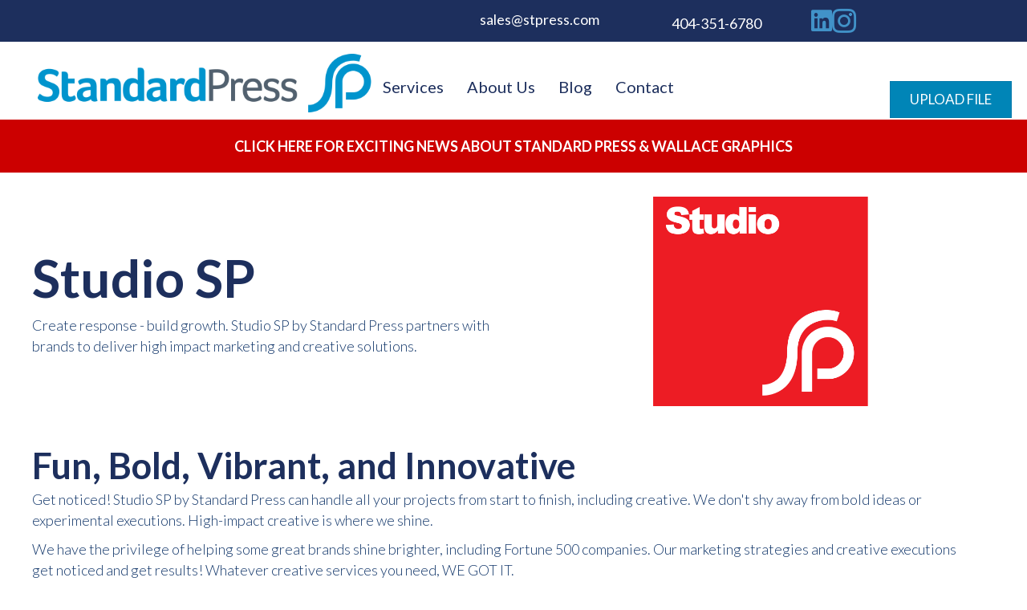

--- FILE ---
content_type: text/html; charset=UTF-8
request_url: https://stpress.com/studio-sp/
body_size: 17907
content:
<!DOCTYPE html>
<html lang="en">
<head>
<meta charset="UTF-8" />
<meta name='viewport' content='width=device-width, initial-scale=1.0' />
<meta http-equiv='X-UA-Compatible' content='IE=edge' />
<script>
var gform;gform||(document.addEventListener("gform_main_scripts_loaded",function(){gform.scriptsLoaded=!0}),document.addEventListener("gform/theme/scripts_loaded",function(){gform.themeScriptsLoaded=!0}),window.addEventListener("DOMContentLoaded",function(){gform.domLoaded=!0}),gform={domLoaded:!1,scriptsLoaded:!1,themeScriptsLoaded:!1,isFormEditor:()=>"function"==typeof InitializeEditor,callIfLoaded:function(o){return!(!gform.domLoaded||!gform.scriptsLoaded||!gform.themeScriptsLoaded&&!gform.isFormEditor()||(gform.isFormEditor()&&console.warn("The use of gform.initializeOnLoaded() is deprecated in the form editor context and will be removed in Gravity Forms 3.1."),o(),0))},initializeOnLoaded:function(o){gform.callIfLoaded(o)||(document.addEventListener("gform_main_scripts_loaded",()=>{gform.scriptsLoaded=!0,gform.callIfLoaded(o)}),document.addEventListener("gform/theme/scripts_loaded",()=>{gform.themeScriptsLoaded=!0,gform.callIfLoaded(o)}),window.addEventListener("DOMContentLoaded",()=>{gform.domLoaded=!0,gform.callIfLoaded(o)}))},hooks:{action:{},filter:{}},addAction:function(o,r,e,t){gform.addHook("action",o,r,e,t)},addFilter:function(o,r,e,t){gform.addHook("filter",o,r,e,t)},doAction:function(o){gform.doHook("action",o,arguments)},applyFilters:function(o){return gform.doHook("filter",o,arguments)},removeAction:function(o,r){gform.removeHook("action",o,r)},removeFilter:function(o,r,e){gform.removeHook("filter",o,r,e)},addHook:function(o,r,e,t,n){null==gform.hooks[o][r]&&(gform.hooks[o][r]=[]);var d=gform.hooks[o][r];null==n&&(n=r+"_"+d.length),gform.hooks[o][r].push({tag:n,callable:e,priority:t=null==t?10:t})},doHook:function(r,o,e){var t;if(e=Array.prototype.slice.call(e,1),null!=gform.hooks[r][o]&&((o=gform.hooks[r][o]).sort(function(o,r){return o.priority-r.priority}),o.forEach(function(o){"function"!=typeof(t=o.callable)&&(t=window[t]),"action"==r?t.apply(null,e):e[0]=t.apply(null,e)})),"filter"==r)return e[0]},removeHook:function(o,r,t,n){var e;null!=gform.hooks[o][r]&&(e=(e=gform.hooks[o][r]).filter(function(o,r,e){return!!(null!=n&&n!=o.tag||null!=t&&t!=o.priority)}),gform.hooks[o][r]=e)}});
</script>

<link rel="profile" href="https://gmpg.org/xfn/11" />
<meta name='robots' content='index, follow, max-image-preview:large, max-snippet:-1, max-video-preview:-1' />

	<!-- This site is optimized with the Yoast SEO plugin v25.3.1 - https://yoast.com/wordpress/plugins/seo/ -->
	<title>Studio SP - Standard Press</title>
	<meta name="description" content="Create response - build growth. Studio SP by Standard Press partners with brands to deliver high impact marketing and creative solutions." />
	<link rel="canonical" href="https://stpress.com/studio-sp/" />
	<meta property="og:locale" content="en_US" />
	<meta property="og:type" content="article" />
	<meta property="og:title" content="Studio SP - Standard Press" />
	<meta property="og:description" content="Create response - build growth. Studio SP by Standard Press partners with brands to deliver high impact marketing and creative solutions." />
	<meta property="og:url" content="https://stpress.com/studio-sp/" />
	<meta property="og:site_name" content="Standard Press" />
	<meta property="article:modified_time" content="2022-12-08T20:51:57+00:00" />
	<meta property="og:image" content="https://stpress.com/wp-content/uploads/2022/11/StandardPress-StudioSP-Logo.png" />
	<meta name="twitter:card" content="summary_large_image" />
	<meta name="twitter:label1" content="Est. reading time" />
	<meta name="twitter:data1" content="1 minute" />
	<script type="application/ld+json" class="yoast-schema-graph">{"@context":"https://schema.org","@graph":[{"@type":"WebPage","@id":"https://stpress.com/studio-sp/","url":"https://stpress.com/studio-sp/","name":"Studio SP - Standard Press","isPartOf":{"@id":"https://stpress.com/#website"},"primaryImageOfPage":{"@id":"https://stpress.com/studio-sp/#primaryimage"},"image":{"@id":"https://stpress.com/studio-sp/#primaryimage"},"thumbnailUrl":"https://stpress.com/wp-content/uploads/2022/11/StandardPress-StudioSP-Logo.png","datePublished":"2022-06-30T19:13:13+00:00","dateModified":"2022-12-08T20:51:57+00:00","description":"Create response - build growth. Studio SP by Standard Press partners with brands to deliver high impact marketing and creative solutions.","breadcrumb":{"@id":"https://stpress.com/studio-sp/#breadcrumb"},"inLanguage":"en","potentialAction":[{"@type":"ReadAction","target":["https://stpress.com/studio-sp/"]}]},{"@type":"ImageObject","inLanguage":"en","@id":"https://stpress.com/studio-sp/#primaryimage","url":"https://stpress.com/wp-content/uploads/2022/11/StandardPress-StudioSP-Logo.png","contentUrl":"https://stpress.com/wp-content/uploads/2022/11/StandardPress-StudioSP-Logo.png","width":675,"height":503},{"@type":"BreadcrumbList","@id":"https://stpress.com/studio-sp/#breadcrumb","itemListElement":[{"@type":"ListItem","position":1,"name":"Home","item":"https://stpress.com/"},{"@type":"ListItem","position":2,"name":"Studio SP"}]},{"@type":"WebSite","@id":"https://stpress.com/#website","url":"https://stpress.com/","name":"Standard Press","description":"","potentialAction":[{"@type":"SearchAction","target":{"@type":"EntryPoint","urlTemplate":"https://stpress.com/?s={search_term_string}"},"query-input":{"@type":"PropertyValueSpecification","valueRequired":true,"valueName":"search_term_string"}}],"inLanguage":"en"}]}</script>
	<!-- / Yoast SEO plugin. -->


<link rel='dns-prefetch' href='//fonts.googleapis.com' />
<link href='https://fonts.gstatic.com' crossorigin rel='preconnect' />
<link rel="alternate" type="application/rss+xml" title="Standard Press &raquo; Feed" href="https://stpress.com/feed/" />
<link rel="preload" href="https://stpress.com/wp-content/plugins/bb-plugin/fonts/fontawesome/5.15.4/webfonts/fa-solid-900.woff2" as="font" type="font/woff2" crossorigin="anonymous">
<link rel="preload" href="https://stpress.com/wp-content/plugins/bb-plugin/fonts/fontawesome/5.15.4/webfonts/fa-regular-400.woff2" as="font" type="font/woff2" crossorigin="anonymous">
<link rel="preload" href="https://stpress.com/wp-content/plugins/bb-plugin/fonts/fontawesome/5.15.4/webfonts/fa-brands-400.woff2" as="font" type="font/woff2" crossorigin="anonymous">
<script>
window._wpemojiSettings = {"baseUrl":"https:\/\/s.w.org\/images\/core\/emoji\/15.0.3\/72x72\/","ext":".png","svgUrl":"https:\/\/s.w.org\/images\/core\/emoji\/15.0.3\/svg\/","svgExt":".svg","source":{"concatemoji":"https:\/\/stpress.com\/wp-includes\/js\/wp-emoji-release.min.js?ver=7d1f95f75caac1460ec27e840611668d"}};
/*! This file is auto-generated */
!function(i,n){var o,s,e;function c(e){try{var t={supportTests:e,timestamp:(new Date).valueOf()};sessionStorage.setItem(o,JSON.stringify(t))}catch(e){}}function p(e,t,n){e.clearRect(0,0,e.canvas.width,e.canvas.height),e.fillText(t,0,0);var t=new Uint32Array(e.getImageData(0,0,e.canvas.width,e.canvas.height).data),r=(e.clearRect(0,0,e.canvas.width,e.canvas.height),e.fillText(n,0,0),new Uint32Array(e.getImageData(0,0,e.canvas.width,e.canvas.height).data));return t.every(function(e,t){return e===r[t]})}function u(e,t,n){switch(t){case"flag":return n(e,"\ud83c\udff3\ufe0f\u200d\u26a7\ufe0f","\ud83c\udff3\ufe0f\u200b\u26a7\ufe0f")?!1:!n(e,"\ud83c\uddfa\ud83c\uddf3","\ud83c\uddfa\u200b\ud83c\uddf3")&&!n(e,"\ud83c\udff4\udb40\udc67\udb40\udc62\udb40\udc65\udb40\udc6e\udb40\udc67\udb40\udc7f","\ud83c\udff4\u200b\udb40\udc67\u200b\udb40\udc62\u200b\udb40\udc65\u200b\udb40\udc6e\u200b\udb40\udc67\u200b\udb40\udc7f");case"emoji":return!n(e,"\ud83d\udc26\u200d\u2b1b","\ud83d\udc26\u200b\u2b1b")}return!1}function f(e,t,n){var r="undefined"!=typeof WorkerGlobalScope&&self instanceof WorkerGlobalScope?new OffscreenCanvas(300,150):i.createElement("canvas"),a=r.getContext("2d",{willReadFrequently:!0}),o=(a.textBaseline="top",a.font="600 32px Arial",{});return e.forEach(function(e){o[e]=t(a,e,n)}),o}function t(e){var t=i.createElement("script");t.src=e,t.defer=!0,i.head.appendChild(t)}"undefined"!=typeof Promise&&(o="wpEmojiSettingsSupports",s=["flag","emoji"],n.supports={everything:!0,everythingExceptFlag:!0},e=new Promise(function(e){i.addEventListener("DOMContentLoaded",e,{once:!0})}),new Promise(function(t){var n=function(){try{var e=JSON.parse(sessionStorage.getItem(o));if("object"==typeof e&&"number"==typeof e.timestamp&&(new Date).valueOf()<e.timestamp+604800&&"object"==typeof e.supportTests)return e.supportTests}catch(e){}return null}();if(!n){if("undefined"!=typeof Worker&&"undefined"!=typeof OffscreenCanvas&&"undefined"!=typeof URL&&URL.createObjectURL&&"undefined"!=typeof Blob)try{var e="postMessage("+f.toString()+"("+[JSON.stringify(s),u.toString(),p.toString()].join(",")+"));",r=new Blob([e],{type:"text/javascript"}),a=new Worker(URL.createObjectURL(r),{name:"wpTestEmojiSupports"});return void(a.onmessage=function(e){c(n=e.data),a.terminate(),t(n)})}catch(e){}c(n=f(s,u,p))}t(n)}).then(function(e){for(var t in e)n.supports[t]=e[t],n.supports.everything=n.supports.everything&&n.supports[t],"flag"!==t&&(n.supports.everythingExceptFlag=n.supports.everythingExceptFlag&&n.supports[t]);n.supports.everythingExceptFlag=n.supports.everythingExceptFlag&&!n.supports.flag,n.DOMReady=!1,n.readyCallback=function(){n.DOMReady=!0}}).then(function(){return e}).then(function(){var e;n.supports.everything||(n.readyCallback(),(e=n.source||{}).concatemoji?t(e.concatemoji):e.wpemoji&&e.twemoji&&(t(e.twemoji),t(e.wpemoji)))}))}((window,document),window._wpemojiSettings);
</script>
<style id='wp-emoji-styles-inline-css'>

	img.wp-smiley, img.emoji {
		display: inline !important;
		border: none !important;
		box-shadow: none !important;
		height: 1em !important;
		width: 1em !important;
		margin: 0 0.07em !important;
		vertical-align: -0.1em !important;
		background: none !important;
		padding: 0 !important;
	}
</style>
<link rel='stylesheet' id='wp-block-library-css' href='https://stpress.com/wp-includes/css/dist/block-library/style.min.css?ver=7d1f95f75caac1460ec27e840611668d' media='all' />
<style id='wp-block-library-theme-inline-css'>
.wp-block-audio :where(figcaption){color:#555;font-size:13px;text-align:center}.is-dark-theme .wp-block-audio :where(figcaption){color:#ffffffa6}.wp-block-audio{margin:0 0 1em}.wp-block-code{border:1px solid #ccc;border-radius:4px;font-family:Menlo,Consolas,monaco,monospace;padding:.8em 1em}.wp-block-embed :where(figcaption){color:#555;font-size:13px;text-align:center}.is-dark-theme .wp-block-embed :where(figcaption){color:#ffffffa6}.wp-block-embed{margin:0 0 1em}.blocks-gallery-caption{color:#555;font-size:13px;text-align:center}.is-dark-theme .blocks-gallery-caption{color:#ffffffa6}:root :where(.wp-block-image figcaption){color:#555;font-size:13px;text-align:center}.is-dark-theme :root :where(.wp-block-image figcaption){color:#ffffffa6}.wp-block-image{margin:0 0 1em}.wp-block-pullquote{border-bottom:4px solid;border-top:4px solid;color:currentColor;margin-bottom:1.75em}.wp-block-pullquote cite,.wp-block-pullquote footer,.wp-block-pullquote__citation{color:currentColor;font-size:.8125em;font-style:normal;text-transform:uppercase}.wp-block-quote{border-left:.25em solid;margin:0 0 1.75em;padding-left:1em}.wp-block-quote cite,.wp-block-quote footer{color:currentColor;font-size:.8125em;font-style:normal;position:relative}.wp-block-quote.has-text-align-right{border-left:none;border-right:.25em solid;padding-left:0;padding-right:1em}.wp-block-quote.has-text-align-center{border:none;padding-left:0}.wp-block-quote.is-large,.wp-block-quote.is-style-large,.wp-block-quote.is-style-plain{border:none}.wp-block-search .wp-block-search__label{font-weight:700}.wp-block-search__button{border:1px solid #ccc;padding:.375em .625em}:where(.wp-block-group.has-background){padding:1.25em 2.375em}.wp-block-separator.has-css-opacity{opacity:.4}.wp-block-separator{border:none;border-bottom:2px solid;margin-left:auto;margin-right:auto}.wp-block-separator.has-alpha-channel-opacity{opacity:1}.wp-block-separator:not(.is-style-wide):not(.is-style-dots){width:100px}.wp-block-separator.has-background:not(.is-style-dots){border-bottom:none;height:1px}.wp-block-separator.has-background:not(.is-style-wide):not(.is-style-dots){height:2px}.wp-block-table{margin:0 0 1em}.wp-block-table td,.wp-block-table th{word-break:normal}.wp-block-table :where(figcaption){color:#555;font-size:13px;text-align:center}.is-dark-theme .wp-block-table :where(figcaption){color:#ffffffa6}.wp-block-video :where(figcaption){color:#555;font-size:13px;text-align:center}.is-dark-theme .wp-block-video :where(figcaption){color:#ffffffa6}.wp-block-video{margin:0 0 1em}:root :where(.wp-block-template-part.has-background){margin-bottom:0;margin-top:0;padding:1.25em 2.375em}
</style>
<style id='classic-theme-styles-inline-css'>
/*! This file is auto-generated */
.wp-block-button__link{color:#fff;background-color:#32373c;border-radius:9999px;box-shadow:none;text-decoration:none;padding:calc(.667em + 2px) calc(1.333em + 2px);font-size:1.125em}.wp-block-file__button{background:#32373c;color:#fff;text-decoration:none}
</style>
<style id='global-styles-inline-css'>
:root{--wp--preset--aspect-ratio--square: 1;--wp--preset--aspect-ratio--4-3: 4/3;--wp--preset--aspect-ratio--3-4: 3/4;--wp--preset--aspect-ratio--3-2: 3/2;--wp--preset--aspect-ratio--2-3: 2/3;--wp--preset--aspect-ratio--16-9: 16/9;--wp--preset--aspect-ratio--9-16: 9/16;--wp--preset--color--black: #000000;--wp--preset--color--cyan-bluish-gray: #abb8c3;--wp--preset--color--white: #ffffff;--wp--preset--color--pale-pink: #f78da7;--wp--preset--color--vivid-red: #cf2e2e;--wp--preset--color--luminous-vivid-orange: #ff6900;--wp--preset--color--luminous-vivid-amber: #fcb900;--wp--preset--color--light-green-cyan: #7bdcb5;--wp--preset--color--vivid-green-cyan: #00d084;--wp--preset--color--pale-cyan-blue: #8ed1fc;--wp--preset--color--vivid-cyan-blue: #0693e3;--wp--preset--color--vivid-purple: #9b51e0;--wp--preset--color--fl-heading-text: #1d2f5d;--wp--preset--color--fl-body-bg: #ffffff;--wp--preset--color--fl-body-text: #1d2f5d;--wp--preset--color--fl-accent: #1d2f5d;--wp--preset--color--fl-accent-hover: #0085b7;--wp--preset--color--fl-topbar-bg: #006699;--wp--preset--color--fl-topbar-text: #ffffff;--wp--preset--color--fl-topbar-link: #ffffff;--wp--preset--color--fl-topbar-hover: #eded97;--wp--preset--color--fl-header-bg: #ffffff;--wp--preset--color--fl-header-text: #006699;--wp--preset--color--fl-header-link: #cc0000;--wp--preset--color--fl-header-hover: #cc0000;--wp--preset--color--fl-nav-bg: #1e73be;--wp--preset--color--fl-nav-link: #757575;--wp--preset--color--fl-nav-hover: #cf6713;--wp--preset--color--fl-content-bg: #ffffff;--wp--preset--color--fl-footer-widgets-bg: #444444;--wp--preset--color--fl-footer-widgets-text: #ffffff;--wp--preset--color--fl-footer-widgets-link: #000000;--wp--preset--color--fl-footer-widgets-hover: #000000;--wp--preset--color--fl-footer-bg: #1d2f5d;--wp--preset--color--fl-footer-text: #ffffff;--wp--preset--color--fl-footer-link: #dbf8ff;--wp--preset--color--fl-footer-hover: #ffffff;--wp--preset--gradient--vivid-cyan-blue-to-vivid-purple: linear-gradient(135deg,rgba(6,147,227,1) 0%,rgb(155,81,224) 100%);--wp--preset--gradient--light-green-cyan-to-vivid-green-cyan: linear-gradient(135deg,rgb(122,220,180) 0%,rgb(0,208,130) 100%);--wp--preset--gradient--luminous-vivid-amber-to-luminous-vivid-orange: linear-gradient(135deg,rgba(252,185,0,1) 0%,rgba(255,105,0,1) 100%);--wp--preset--gradient--luminous-vivid-orange-to-vivid-red: linear-gradient(135deg,rgba(255,105,0,1) 0%,rgb(207,46,46) 100%);--wp--preset--gradient--very-light-gray-to-cyan-bluish-gray: linear-gradient(135deg,rgb(238,238,238) 0%,rgb(169,184,195) 100%);--wp--preset--gradient--cool-to-warm-spectrum: linear-gradient(135deg,rgb(74,234,220) 0%,rgb(151,120,209) 20%,rgb(207,42,186) 40%,rgb(238,44,130) 60%,rgb(251,105,98) 80%,rgb(254,248,76) 100%);--wp--preset--gradient--blush-light-purple: linear-gradient(135deg,rgb(255,206,236) 0%,rgb(152,150,240) 100%);--wp--preset--gradient--blush-bordeaux: linear-gradient(135deg,rgb(254,205,165) 0%,rgb(254,45,45) 50%,rgb(107,0,62) 100%);--wp--preset--gradient--luminous-dusk: linear-gradient(135deg,rgb(255,203,112) 0%,rgb(199,81,192) 50%,rgb(65,88,208) 100%);--wp--preset--gradient--pale-ocean: linear-gradient(135deg,rgb(255,245,203) 0%,rgb(182,227,212) 50%,rgb(51,167,181) 100%);--wp--preset--gradient--electric-grass: linear-gradient(135deg,rgb(202,248,128) 0%,rgb(113,206,126) 100%);--wp--preset--gradient--midnight: linear-gradient(135deg,rgb(2,3,129) 0%,rgb(40,116,252) 100%);--wp--preset--font-size--small: 13px;--wp--preset--font-size--medium: 20px;--wp--preset--font-size--large: 36px;--wp--preset--font-size--x-large: 42px;--wp--preset--spacing--20: 0.44rem;--wp--preset--spacing--30: 0.67rem;--wp--preset--spacing--40: 1rem;--wp--preset--spacing--50: 1.5rem;--wp--preset--spacing--60: 2.25rem;--wp--preset--spacing--70: 3.38rem;--wp--preset--spacing--80: 5.06rem;--wp--preset--shadow--natural: 6px 6px 9px rgba(0, 0, 0, 0.2);--wp--preset--shadow--deep: 12px 12px 50px rgba(0, 0, 0, 0.4);--wp--preset--shadow--sharp: 6px 6px 0px rgba(0, 0, 0, 0.2);--wp--preset--shadow--outlined: 6px 6px 0px -3px rgba(255, 255, 255, 1), 6px 6px rgba(0, 0, 0, 1);--wp--preset--shadow--crisp: 6px 6px 0px rgba(0, 0, 0, 1);}:where(.is-layout-flex){gap: 0.5em;}:where(.is-layout-grid){gap: 0.5em;}body .is-layout-flex{display: flex;}.is-layout-flex{flex-wrap: wrap;align-items: center;}.is-layout-flex > :is(*, div){margin: 0;}body .is-layout-grid{display: grid;}.is-layout-grid > :is(*, div){margin: 0;}:where(.wp-block-columns.is-layout-flex){gap: 2em;}:where(.wp-block-columns.is-layout-grid){gap: 2em;}:where(.wp-block-post-template.is-layout-flex){gap: 1.25em;}:where(.wp-block-post-template.is-layout-grid){gap: 1.25em;}.has-black-color{color: var(--wp--preset--color--black) !important;}.has-cyan-bluish-gray-color{color: var(--wp--preset--color--cyan-bluish-gray) !important;}.has-white-color{color: var(--wp--preset--color--white) !important;}.has-pale-pink-color{color: var(--wp--preset--color--pale-pink) !important;}.has-vivid-red-color{color: var(--wp--preset--color--vivid-red) !important;}.has-luminous-vivid-orange-color{color: var(--wp--preset--color--luminous-vivid-orange) !important;}.has-luminous-vivid-amber-color{color: var(--wp--preset--color--luminous-vivid-amber) !important;}.has-light-green-cyan-color{color: var(--wp--preset--color--light-green-cyan) !important;}.has-vivid-green-cyan-color{color: var(--wp--preset--color--vivid-green-cyan) !important;}.has-pale-cyan-blue-color{color: var(--wp--preset--color--pale-cyan-blue) !important;}.has-vivid-cyan-blue-color{color: var(--wp--preset--color--vivid-cyan-blue) !important;}.has-vivid-purple-color{color: var(--wp--preset--color--vivid-purple) !important;}.has-black-background-color{background-color: var(--wp--preset--color--black) !important;}.has-cyan-bluish-gray-background-color{background-color: var(--wp--preset--color--cyan-bluish-gray) !important;}.has-white-background-color{background-color: var(--wp--preset--color--white) !important;}.has-pale-pink-background-color{background-color: var(--wp--preset--color--pale-pink) !important;}.has-vivid-red-background-color{background-color: var(--wp--preset--color--vivid-red) !important;}.has-luminous-vivid-orange-background-color{background-color: var(--wp--preset--color--luminous-vivid-orange) !important;}.has-luminous-vivid-amber-background-color{background-color: var(--wp--preset--color--luminous-vivid-amber) !important;}.has-light-green-cyan-background-color{background-color: var(--wp--preset--color--light-green-cyan) !important;}.has-vivid-green-cyan-background-color{background-color: var(--wp--preset--color--vivid-green-cyan) !important;}.has-pale-cyan-blue-background-color{background-color: var(--wp--preset--color--pale-cyan-blue) !important;}.has-vivid-cyan-blue-background-color{background-color: var(--wp--preset--color--vivid-cyan-blue) !important;}.has-vivid-purple-background-color{background-color: var(--wp--preset--color--vivid-purple) !important;}.has-black-border-color{border-color: var(--wp--preset--color--black) !important;}.has-cyan-bluish-gray-border-color{border-color: var(--wp--preset--color--cyan-bluish-gray) !important;}.has-white-border-color{border-color: var(--wp--preset--color--white) !important;}.has-pale-pink-border-color{border-color: var(--wp--preset--color--pale-pink) !important;}.has-vivid-red-border-color{border-color: var(--wp--preset--color--vivid-red) !important;}.has-luminous-vivid-orange-border-color{border-color: var(--wp--preset--color--luminous-vivid-orange) !important;}.has-luminous-vivid-amber-border-color{border-color: var(--wp--preset--color--luminous-vivid-amber) !important;}.has-light-green-cyan-border-color{border-color: var(--wp--preset--color--light-green-cyan) !important;}.has-vivid-green-cyan-border-color{border-color: var(--wp--preset--color--vivid-green-cyan) !important;}.has-pale-cyan-blue-border-color{border-color: var(--wp--preset--color--pale-cyan-blue) !important;}.has-vivid-cyan-blue-border-color{border-color: var(--wp--preset--color--vivid-cyan-blue) !important;}.has-vivid-purple-border-color{border-color: var(--wp--preset--color--vivid-purple) !important;}.has-vivid-cyan-blue-to-vivid-purple-gradient-background{background: var(--wp--preset--gradient--vivid-cyan-blue-to-vivid-purple) !important;}.has-light-green-cyan-to-vivid-green-cyan-gradient-background{background: var(--wp--preset--gradient--light-green-cyan-to-vivid-green-cyan) !important;}.has-luminous-vivid-amber-to-luminous-vivid-orange-gradient-background{background: var(--wp--preset--gradient--luminous-vivid-amber-to-luminous-vivid-orange) !important;}.has-luminous-vivid-orange-to-vivid-red-gradient-background{background: var(--wp--preset--gradient--luminous-vivid-orange-to-vivid-red) !important;}.has-very-light-gray-to-cyan-bluish-gray-gradient-background{background: var(--wp--preset--gradient--very-light-gray-to-cyan-bluish-gray) !important;}.has-cool-to-warm-spectrum-gradient-background{background: var(--wp--preset--gradient--cool-to-warm-spectrum) !important;}.has-blush-light-purple-gradient-background{background: var(--wp--preset--gradient--blush-light-purple) !important;}.has-blush-bordeaux-gradient-background{background: var(--wp--preset--gradient--blush-bordeaux) !important;}.has-luminous-dusk-gradient-background{background: var(--wp--preset--gradient--luminous-dusk) !important;}.has-pale-ocean-gradient-background{background: var(--wp--preset--gradient--pale-ocean) !important;}.has-electric-grass-gradient-background{background: var(--wp--preset--gradient--electric-grass) !important;}.has-midnight-gradient-background{background: var(--wp--preset--gradient--midnight) !important;}.has-small-font-size{font-size: var(--wp--preset--font-size--small) !important;}.has-medium-font-size{font-size: var(--wp--preset--font-size--medium) !important;}.has-large-font-size{font-size: var(--wp--preset--font-size--large) !important;}.has-x-large-font-size{font-size: var(--wp--preset--font-size--x-large) !important;}
:where(.wp-block-post-template.is-layout-flex){gap: 1.25em;}:where(.wp-block-post-template.is-layout-grid){gap: 1.25em;}
:where(.wp-block-columns.is-layout-flex){gap: 2em;}:where(.wp-block-columns.is-layout-grid){gap: 2em;}
:root :where(.wp-block-pullquote){font-size: 1.5em;line-height: 1.6;}
</style>
<link rel='stylesheet' id='font-awesome-5-css' href='https://stpress.com/wp-content/plugins/bb-plugin/fonts/fontawesome/5.15.4/css/all.min.css?ver=2.9.4' media='all' />
<link rel='stylesheet' id='fl-builder-layout-4814-css' href='https://stpress.com/wp-content/uploads/bb-plugin/cache/4814-layout.css?ver=95c49d403ed86582fc32ebaf76416e26' media='all' />
<link rel='stylesheet' id='ultimate-icons-css' href='https://stpress.com/wp-content/uploads/bb-plugin/icons/ultimate-icons/style.css?ver=2.9.4' media='all' />
<link rel='stylesheet' id='fl-builder-layout-bundle-5026962e907f6f7fb33a3718dfc4f08f-css' href='https://stpress.com/wp-content/uploads/bb-plugin/cache/5026962e907f6f7fb33a3718dfc4f08f-layout-bundle.css?ver=2.9.4-1.5.2' media='all' />
<link rel='stylesheet' id='jquery-magnificpopup-css' href='https://stpress.com/wp-content/plugins/bb-plugin/css/jquery.magnificpopup.min.css?ver=2.9.4' media='all' />
<link rel='stylesheet' id='bootstrap-css' href='https://stpress.com/wp-content/themes/bb-theme/css/bootstrap.min.css?ver=1.7.19' media='all' />
<link rel='stylesheet' id='fl-automator-skin-css' href='https://stpress.com/wp-content/uploads/bb-theme/skin-69024d0a68096.css?ver=1.7.19' media='all' />
<link rel='stylesheet' id='pp-animate-css' href='https://stpress.com/wp-content/plugins/bbpowerpack/assets/css/animate.min.css?ver=3.5.1' media='all' />
<link rel='stylesheet' id='fl-builder-google-fonts-bd2cfce9017e9de5ff52e3293d747f0c-css' href='//fonts.googleapis.com/css?family=Lato%3A400%2C700%2C300%7CMontserrat%3A400&#038;ver=7d1f95f75caac1460ec27e840611668d' media='all' />
<script src="https://stpress.com/wp-includes/js/jquery/jquery.min.js?ver=3.7.1" id="jquery-core-js"></script>
<script src="https://stpress.com/wp-includes/js/jquery/jquery-migrate.min.js?ver=3.4.1" id="jquery-migrate-js"></script>
<link rel="https://api.w.org/" href="https://stpress.com/wp-json/" /><link rel="alternate" title="JSON" type="application/json" href="https://stpress.com/wp-json/wp/v2/pages/4814" /><link rel="EditURI" type="application/rsd+xml" title="RSD" href="https://stpress.com/xmlrpc.php?rsd" />

<link rel='shortlink' href='https://stpress.com/?p=4814' />
<link rel="alternate" title="oEmbed (JSON)" type="application/json+oembed" href="https://stpress.com/wp-json/oembed/1.0/embed?url=https%3A%2F%2Fstpress.com%2Fstudio-sp%2F" />
<link rel="alternate" title="oEmbed (XML)" type="text/xml+oembed" href="https://stpress.com/wp-json/oembed/1.0/embed?url=https%3A%2F%2Fstpress.com%2Fstudio-sp%2F&#038;format=xml" />
		<script>
			var bb_powerpack = {
				version: '2.40.6',
				getAjaxUrl: function() { return atob( 'aHR0cHM6Ly9zdHByZXNzLmNvbS93cC1hZG1pbi9hZG1pbi1hamF4LnBocA==' ); },
				callback: function() {},
				mapMarkerData: {},
				post_id: '4814',
				search_term: '',
				current_page: 'https://stpress.com/studio-sp/',
				conditionals: {
					is_front_page: false,
					is_home: false,
					is_archive: false,
					current_post_type: '',
					is_tax: false,
										is_author: false,
					current_author: false,
					is_search: false,
									}
			};
		</script>
		<script type="text/javascript">
(function(url){
	if(/(?:Chrome\/26\.0\.1410\.63 Safari\/537\.31|WordfenceTestMonBot)/.test(navigator.userAgent)){ return; }
	var addEvent = function(evt, handler) {
		if (window.addEventListener) {
			document.addEventListener(evt, handler, false);
		} else if (window.attachEvent) {
			document.attachEvent('on' + evt, handler);
		}
	};
	var removeEvent = function(evt, handler) {
		if (window.removeEventListener) {
			document.removeEventListener(evt, handler, false);
		} else if (window.detachEvent) {
			document.detachEvent('on' + evt, handler);
		}
	};
	var evts = 'contextmenu dblclick drag dragend dragenter dragleave dragover dragstart drop keydown keypress keyup mousedown mousemove mouseout mouseover mouseup mousewheel scroll'.split(' ');
	var logHuman = function() {
		if (window.wfLogHumanRan) { return; }
		window.wfLogHumanRan = true;
		var wfscr = document.createElement('script');
		wfscr.type = 'text/javascript';
		wfscr.async = true;
		wfscr.src = url + '&r=' + Math.random();
		(document.getElementsByTagName('head')[0]||document.getElementsByTagName('body')[0]).appendChild(wfscr);
		for (var i = 0; i < evts.length; i++) {
			removeEvent(evts[i], logHuman);
		}
	};
	for (var i = 0; i < evts.length; i++) {
		addEvent(evts[i], logHuman);
	}
})('//stpress.com/?wordfence_lh=1&hid=8BFB2C9B7C042D97816F28E33D894010');
</script><link rel="icon" href="https://stpress.com/wp-content/uploads/2022/06/sp_icon50.png" sizes="32x32" />
<link rel="icon" href="https://stpress.com/wp-content/uploads/2022/06/sp_icon50.png" sizes="192x192" />
<link rel="apple-touch-icon" href="https://stpress.com/wp-content/uploads/2022/06/sp_icon50.png" />
<meta name="msapplication-TileImage" content="https://stpress.com/wp-content/uploads/2022/06/sp_icon50.png" />
		<style id="wp-custom-css">
			@media (min-width: 992px) {
  /* Adjust width for the logo container */
  .fl-page-header-primary .row > div:first-child {
    width: 20%;
  }
  /* Adjust width for the navigation menu container */
  .fl-page-header-primary .row > div:last-child {
    width: 90%;
	
  }
}
	.fl-page-nav ul.sub-menu
{
	width: 450px !important;
		
	}
  @media (min-width: 769px)
.fl-node-vuk70erjy3m8 .fl-menu .fl-has-submenu:hover > .sub-menu, .fl-node-vuk70erjy3m8 .fl-menu .fl-has-submenu.focus > .sub-menu {
  width: 300px !important;
}
.fl-node-wi7dcqyrh2o1 #gform_confirmation_message_1 {
  font-family: inherit;
  font-size: 18px !important;
  font-weight: 700 !important;
}		</style>
		<style id="sccss"> 
.fl-node-vuk70erjy3m8 .fl-menu .fl-has-submenu:hover > .sub-menu, .fl-node-vuk70erjy3m8 .fl-menu .fl-has-submenu.focus > .sub-menu {
  display: block;
  visibility: visible;
  opacity: 1;
  width: 300px !important;
}</style><!-- Google Tag Manager -->

<script>(function(w,d,s,l,i){w[l]=w[l]||[];w[l].push({'gtm.start':

new Date().getTime(),event:'gtm.js'});var f=d.getElementsByTagName(s)[0],

j=d.createElement(s),dl=l!='dataLayer'?'&l='+l:'';j.async=true;j.src=

'https://www.googletagmanager.com/gtm.js?id='+i+dl;f.parentNode.insertBefore(j,f);

})(window,document,'script','dataLayer','GTM-KNVXF8D');</script>

<!-- End Google Tag Manager -->
<link rel="stylesheet" href="https://stpress.com/wp-content/themes/bb-theme-child/style.css" /></head>
<body data-rsssl=1 class="page-template-default page page-id-4814 fl-builder fl-builder-2-9-4 fl-themer-1-5-2 fl-theme-1-7-19 fl-no-js fl-theme-builder-footer fl-theme-builder-footer-footer fl-theme-builder-header fl-theme-builder-header-header-copy fl-framework-bootstrap fl-preset-modern fl-full-width fl-footer-effect fl-scroll-to-top fl-search-active" itemscope="itemscope" itemtype="https://schema.org/WebPage">
<a aria-label="Skip to content" class="fl-screen-reader-text" href="#fl-main-content">Skip to content</a><div class="fl-page">
	<header class="fl-builder-content fl-builder-content-5728 fl-builder-global-templates-locked" data-post-id="5728" data-type="header" data-sticky="1" data-sticky-on="all" data-sticky-breakpoint="medium" data-shrink="0" data-overlay="0" data-overlay-bg="transparent" data-shrink-image-height="50px" role="banner" itemscope="itemscope" itemtype="http://schema.org/WPHeader"><div class="fl-row fl-row-full-width fl-row-bg-color fl-node-smpfzn376q45 fl-row-default-height fl-row-align-center" data-node="smpfzn376q45">
	<div class="fl-row-content-wrap">
		<div class="uabb-row-separator uabb-top-row-separator" >
</div>
						<div class="fl-row-content fl-row-fixed-width fl-node-content">
		
<div class="fl-col-group fl-node-xaqmv9tek03g fl-col-group-responsive-reversed fl-col-group-custom-width" data-node="xaqmv9tek03g">
			<div class="fl-col fl-node-qb0eutkdy6i5 fl-col-bg-color fl-col-small fl-visible-desktop fl-visible-large" data-node="qb0eutkdy6i5">
	<div class="fl-col-content fl-node-content"></div>
</div>
			<div class="fl-col fl-node-cuahxj3s8tyz fl-col-bg-color fl-col-small fl-col-small-custom-width" data-node="cuahxj3s8tyz">
	<div class="fl-col-content fl-node-content"><div class="fl-module fl-module-pp-iconlist fl-node-hb0c18wgazn5" data-node="hb0c18wgazn5">
	<div class="fl-module-content fl-node-content">
		
<div class="pp-icon-list pp-user-agent-chrome">
	<ul class="pp-icon-list-items pp-list-type-icon">
	
			<li class="pp-icon-list-item pp-icon-list-item-0">
				<span class="pp-list-item-icon ua-icon ua-icon-icon-3-mail-envelope-closed2"></span>
				<span class="pp-list-item-text"><a href="mailto:sales@stpress.com"><font color="white">sales@stpress.com</font></a></span>
			</li>

		
		</ul>
</div>
	</div>
</div>
</div>
</div>
			<div class="fl-col fl-node-dp4gzh83l129 fl-col-bg-color fl-col-small fl-col-small-custom-width" data-node="dp4gzh83l129">
	<div class="fl-col-content fl-node-content"><div class="fl-module fl-module-pp-iconlist fl-node-1x5qhmvnz8d3" data-node="1x5qhmvnz8d3">
	<div class="fl-module-content fl-node-content">
		
<div class="pp-icon-list pp-user-agent-chrome">
	<ul class="pp-icon-list-items pp-list-type-icon">
	
			<li class="pp-icon-list-item pp-icon-list-item-0">
				<span class="pp-list-item-icon fas fa-phone-alt"></span>
				<span class="pp-list-item-text"><a href="tel:4043516780"><font color="white">404-351-6780</font></a></span>
			</li>

		
		</ul>
</div>
	</div>
</div>
</div>
</div>
			<div class="fl-col fl-node-bxi0z3h2569c fl-col-bg-color fl-col-small" data-node="bxi0z3h2569c">
	<div class="fl-col-content fl-node-content"><div class="fl-module fl-module-icon-group fl-node-oxk3ze6ng1qt" data-node="oxk3ze6ng1qt">
	<div class="fl-module-content fl-node-content">
		<div class="fl-icon-group">
	<span class="fl-icon">
								<a href="https://www.linkedin.com/company/standard-press-inc./" target="_blank" rel="noopener" >
							<i class="fab fa-linkedin" aria-hidden="true"></i>
						</a>
			</span>
		<span class="fl-icon">
								<a href="https://www.instagram.com/studiosp_360/" target="_blank" rel="noopener" >
							<i class="ua-icon ua-icon-instagram" aria-hidden="true"></i>
						</a>
			</span>
	</div>
	</div>
</div>
</div>
</div>
	</div>
		</div>
	</div>
</div>
<div class="fl-row fl-row-full-width fl-row-bg-color fl-node-1obvd2ceful0 fl-row-default-height fl-row-align-center fl-visible-desktop fl-visible-large" data-node="1obvd2ceful0">
	<div class="fl-row-content-wrap">
		<div class="uabb-row-separator uabb-top-row-separator" >
</div>
						<div class="fl-row-content fl-row-fixed-width fl-node-content">
		
<div class="fl-col-group fl-node-f2bk8z3v5ax0 fl-col-group-equal-height fl-col-group-align-center fl-col-group-custom-width" data-node="f2bk8z3v5ax0">
			<div class="fl-col fl-node-ftjl06ip3r4b fl-col-bg-color fl-col-small-custom-width fl-col-has-cols" data-node="ftjl06ip3r4b">
	<div class="fl-col-content fl-node-content">
<div class="fl-col-group fl-node-tarfj0v1dl47 fl-col-group-nested" data-node="tarfj0v1dl47">
			<div class="fl-col fl-node-0udqrxv5knzj fl-col-bg-color fl-col-small" data-node="0udqrxv5knzj">
	<div class="fl-col-content fl-node-content"><div
 class="fl-module fl-module-photo fl-photo fl-photo-align-center fl-node-uaqbwpk8h4y6" data-node="uaqbwpk8h4y6" itemscope itemtype="https://schema.org/ImageObject">
	<div class="fl-photo-content fl-photo-img-png">
				<a href="https://stpress.com/"  target="_self" itemprop="url">
				<img loading="lazy" decoding="async" width="570" height="100" class="fl-photo-img wp-image-4592" src="https://stpress.com/wp-content/uploads/2019/01/StandardPress_logo.png" alt="StandardPress_logo" itemprop="image" title="StandardPress_logo"  data-no-lazy="1" srcset="https://stpress.com/wp-content/uploads/2019/01/StandardPress_logo.png 570w, https://stpress.com/wp-content/uploads/2019/01/StandardPress_logo-300x53.png 300w" sizes="(max-width: 570px) 100vw, 570px" />
				</a>
					</div>
	</div>
</div>
</div>
			<div class="fl-col fl-node-i0c4qpbsvey7 fl-col-bg-color fl-col-small" data-node="i0c4qpbsvey7">
	<div class="fl-col-content fl-node-content"><div class="fl-module fl-module-menu fl-node-un2y968jgzav" data-node="un2y968jgzav">
	<div class="fl-module-content fl-node-content">
		<div class="fl-menu fl-menu-responsive-toggle-mobile">
	<button class="fl-menu-mobile-toggle hamburger" aria-label="Menu"><span class="fl-menu-icon svg-container"><svg version="1.1" class="hamburger-menu" xmlns="http://www.w3.org/2000/svg" xmlns:xlink="http://www.w3.org/1999/xlink" viewBox="0 0 512 512">
<rect class="fl-hamburger-menu-top" width="512" height="102"/>
<rect class="fl-hamburger-menu-middle" y="205" width="512" height="102"/>
<rect class="fl-hamburger-menu-bottom" y="410" width="512" height="102"/>
</svg>
</span></button>	<div class="fl-clear"></div>
	<nav aria-label="Menu" itemscope="itemscope" itemtype="https://schema.org/SiteNavigationElement"><ul id="menu-main-menu" class="menu fl-menu-horizontal fl-toggle-none"><li id="menu-item-4684" class="menu-item menu-item-type-custom menu-item-object-custom current-menu-ancestor current-menu-parent menu-item-has-children fl-has-submenu"><div class="fl-has-submenu-container"><a href="##">Services</a><span class="fl-menu-toggle"></span></div><ul class="sub-menu">	<li id="menu-item-4685" class="menu-item menu-item-type-post_type menu-item-object-page"><a href="https://stpress.com/print-technologies/">Print Technologies</a></li>	<li id="menu-item-4842" class="menu-item menu-item-type-post_type menu-item-object-page"><a href="https://stpress.com/direct-mail/">Direct Mail</a></li>	<li id="menu-item-4767" class="menu-item menu-item-type-post_type menu-item-object-page"><a href="https://stpress.com/marketing-technologies/">Marketing Technologies</a></li>	<li id="menu-item-4788" class="menu-item menu-item-type-post_type menu-item-object-page"><a href="https://stpress.com/promotional-products/">Promotional Products</a></li>	<li id="menu-item-4843" class="menu-item menu-item-type-post_type menu-item-object-page"><a href="https://stpress.com/fulfillment-distribution/">Fulfillment &#038; Distribution</a></li>	<li id="menu-item-4844" class="menu-item menu-item-type-post_type menu-item-object-page current-menu-item page_item page-item-4814 current_page_item"><a href="https://stpress.com/studio-sp/">Studio SP</a></li></ul></li><li id="menu-item-4639" class="menu-item menu-item-type-post_type menu-item-object-page"><a href="https://stpress.com/about-us/">About Us</a></li><li id="menu-item-5436" class="menu-item menu-item-type-post_type menu-item-object-page"><a href="https://stpress.com/blogs/">Blog</a></li><li id="menu-item-4960" class="menu-item menu-item-type-post_type menu-item-object-page"><a href="https://stpress.com/contact-us/">Contact</a></li></ul></nav></div>
	</div>
</div>
</div>
</div>
			<div class="fl-col fl-node-75x3b1mcg9r8 fl-col-bg-color fl-col-small" data-node="75x3b1mcg9r8">
	<div class="fl-col-content fl-node-content"><div  class="fl-module fl-module-button fl-button-wrap fl-button-width-auto fl-button-right fl-node-yeax0q82nuhw" data-node="yeax0q82nuhw">
			<a href="https://stpress.com/file-upload/" target="_self" class="fl-button">
							<span class="fl-button-text">UPLOAD FILE</span>
					</a>
	</div>
</div>
</div>
	</div>
</div>
</div>
	</div>
		</div>
	</div>
</div>
<div class="fl-row fl-row-full-width fl-row-bg-color fl-node-5atzuv6wj0le fl-row-default-height fl-row-align-center" data-node="5atzuv6wj0le">
	<div class="fl-row-content-wrap">
		<div class="uabb-row-separator uabb-top-row-separator" >
</div>
						<div class="fl-row-content fl-row-fixed-width fl-node-content">
		
<div class="fl-col-group fl-node-9ph3dsglxqy7" data-node="9ph3dsglxqy7">
			<div class="fl-col fl-node-deh1qfv6i0xp fl-col-bg-color" data-node="deh1qfv6i0xp">
	<div class="fl-col-content fl-node-content"><div  class="fl-module fl-module-rich-text fl-rich-text fl-node-ecwjbx3l81zf" data-node="ecwjbx3l81zf">
	<p style="text-align: center;"><a href="https://wallacegraphics.com/announcement/" target="_blank" rel="noopener"><b>CLICK HERE FOR EXCITING NEWS ABOUT STANDARD PRESS &amp; WALLACE GRAPHICS</b></a></p>
</div>
</div>
</div>
	</div>
		</div>
	</div>
</div>
<div class="fl-row fl-row-full-width fl-row-bg-color fl-node-7q8ml40fpcu1 fl-row-default-height fl-row-align-center fl-visible-medium fl-visible-mobile" data-node="7q8ml40fpcu1">
	<div class="fl-row-content-wrap">
		<div class="uabb-row-separator uabb-top-row-separator" >
</div>
						<div class="fl-row-content fl-row-fixed-width fl-node-content">
		
<div class="fl-col-group fl-node-0gc3pniktslv fl-col-group-equal-height fl-col-group-align-center fl-col-group-custom-width fl-col-group-responsive-reversed" data-node="0gc3pniktslv">
			<div class="fl-col fl-node-rj4mxk3h8z9y fl-col-bg-color fl-col-small-custom-width fl-col-has-cols" data-node="rj4mxk3h8z9y">
	<div class="fl-col-content fl-node-content"><div
 class="fl-module fl-module-photo fl-photo fl-photo-align-center fl-node-q3em9z58jhra" data-node="q3em9z58jhra" itemscope itemtype="https://schema.org/ImageObject">
	<div class="fl-photo-content fl-photo-img-png">
				<a href="https://stpress.com/"  target="_self" itemprop="url">
				<img loading="lazy" decoding="async" width="570" height="100" class="fl-photo-img wp-image-4592" src="https://stpress.com/wp-content/uploads/2019/01/StandardPress_logo.png" alt="StandardPress_logo" itemprop="image" title="StandardPress_logo"  data-no-lazy="1" srcset="https://stpress.com/wp-content/uploads/2019/01/StandardPress_logo.png 570w, https://stpress.com/wp-content/uploads/2019/01/StandardPress_logo-300x53.png 300w" sizes="(max-width: 570px) 100vw, 570px" />
				</a>
					</div>
	</div>

<div class="fl-col-group fl-node-nmixlryapc8z fl-col-group-nested fl-col-group-custom-width" data-node="nmixlryapc8z">
			<div class="fl-col fl-node-7hxn9ie5rl8c fl-col-bg-color fl-col-small fl-visible-desktop fl-visible-large" data-node="7hxn9ie5rl8c">
	<div class="fl-col-content fl-node-content"></div>
</div>
			<div class="fl-col fl-node-r7ugi3z0n4h8 fl-col-bg-color fl-col-small fl-col-small-custom-width" data-node="r7ugi3z0n4h8">
	<div class="fl-col-content fl-node-content"><div  class="fl-module fl-module-button fl-button-wrap fl-button-width-auto fl-button-right fl-node-562dkrjtsifv" data-node="562dkrjtsifv">
			<a href="##" target="_self" class="fl-button">
							<span class="fl-button-text">UPLOAD FILE</span>
					</a>
	</div>
</div>
</div>
			<div class="fl-col fl-node-nr04vc29haij fl-col-bg-color fl-col-small fl-col-small-custom-width" data-node="nr04vc29haij">
	<div class="fl-col-content fl-node-content"><div class="fl-module fl-module-uabb-advanced-menu fl-node-9ou3fk1a6bpg fl-visible-medium fl-visible-mobile" data-node="9ou3fk1a6bpg">
	<div class="fl-module-content fl-node-content">
			<div class="uabb-creative-menu
	 uabb-creative-menu-accordion-collapse	uabb-menu-default">
		<div class="uabb-creative-menu-mobile-toggle-container"><div class="uabb-creative-menu-mobile-toggle hamburger" tabindex="0"><div class="uabb-svg-container"><svg title="uabb-menu-toggle" version="1.1" class="hamburger-menu" xmlns="https://www.w3.org/2000/svg" xmlns:xlink="https://www.w3.org/1999/xlink" viewBox="0 0 50 50">
<rect class="uabb-hamburger-menu-top" width="50" height="10"/>
<rect class="uabb-hamburger-menu-middle" y="20" width="50" height="10"/>
<rect class="uabb-hamburger-menu-bottom" y="40" width="50" height="10"/>
</svg>
</div></div></div>			<div class="uabb-clear"></div>
					<ul id="menu-main-menu-1" class="menu uabb-creative-menu-accordion uabb-toggle-arrows"><li id="menu-item-4684" class="menu-item menu-item-type-custom menu-item-object-custom current-menu-ancestor current-menu-parent menu-item-has-children uabb-has-submenu uabb-creative-menu uabb-cm-style" aria-haspopup="true"><div class="uabb-has-submenu-container"><a href="##"><span class="menu-item-text">Services<span class="uabb-menu-toggle"></span></span></a></div>
<ul class="sub-menu">
	<li id="menu-item-4685" class="menu-item menu-item-type-post_type menu-item-object-page uabb-creative-menu uabb-cm-style"><a href="https://stpress.com/print-technologies/"><span class="menu-item-text">Print Technologies</span></a></li>
	<li id="menu-item-4842" class="menu-item menu-item-type-post_type menu-item-object-page uabb-creative-menu uabb-cm-style"><a href="https://stpress.com/direct-mail/"><span class="menu-item-text">Direct Mail</span></a></li>
	<li id="menu-item-4767" class="menu-item menu-item-type-post_type menu-item-object-page uabb-creative-menu uabb-cm-style"><a href="https://stpress.com/marketing-technologies/"><span class="menu-item-text">Marketing Technologies</span></a></li>
	<li id="menu-item-4788" class="menu-item menu-item-type-post_type menu-item-object-page uabb-creative-menu uabb-cm-style"><a href="https://stpress.com/promotional-products/"><span class="menu-item-text">Promotional Products</span></a></li>
	<li id="menu-item-4843" class="menu-item menu-item-type-post_type menu-item-object-page uabb-creative-menu uabb-cm-style"><a href="https://stpress.com/fulfillment-distribution/"><span class="menu-item-text">Fulfillment &#038; Distribution</span></a></li>
	<li id="menu-item-4844" class="menu-item menu-item-type-post_type menu-item-object-page current-menu-item page_item page-item-4814 current_page_item uabb-creative-menu uabb-cm-style"><a href="https://stpress.com/studio-sp/"><span class="menu-item-text">Studio SP</span></a></li>
</ul>
</li>
<li id="menu-item-4639" class="menu-item menu-item-type-post_type menu-item-object-page uabb-creative-menu uabb-cm-style"><a href="https://stpress.com/about-us/"><span class="menu-item-text">About Us</span></a></li>
<li id="menu-item-5436" class="menu-item menu-item-type-post_type menu-item-object-page uabb-creative-menu uabb-cm-style"><a href="https://stpress.com/blogs/"><span class="menu-item-text">Blog</span></a></li>
<li id="menu-item-4960" class="menu-item menu-item-type-post_type menu-item-object-page uabb-creative-menu uabb-cm-style"><a href="https://stpress.com/contact-us/"><span class="menu-item-text">Contact</span></a></li>
</ul>	</div>

		</div>
</div>
</div>
</div>
	</div>
</div>
</div>
	</div>
		</div>
	</div>
</div>
</header><div class="uabb-js-breakpoint" style="display: none;"></div>	<div id="fl-main-content" class="fl-page-content" itemprop="mainContentOfPage" role="main">

		
<div class="fl-content-full container">
	<div class="row">
		<div class="fl-content col-md-12">
			<article class="fl-post post-4814 page type-page status-publish hentry" id="fl-post-4814" itemscope="itemscope" itemtype="https://schema.org/CreativeWork">

			<div class="fl-post-content clearfix" itemprop="text">
		<div class="fl-builder-content fl-builder-content-4814 fl-builder-content-primary fl-builder-global-templates-locked" data-post-id="4814"><div class="fl-row fl-row-full-width fl-row-bg-color fl-node-pa5eo2tv9ir7 fl-row-default-height fl-row-align-center" data-node="pa5eo2tv9ir7">
	<div class="fl-row-content-wrap">
		<div class="uabb-row-separator uabb-top-row-separator" >
</div>
						<div class="fl-row-content fl-row-fixed-width fl-node-content">
		
<div class="fl-col-group fl-node-keapsjbr87tx fl-col-group-equal-height fl-col-group-align-center" data-node="keapsjbr87tx">
			<div class="fl-col fl-node-muxyjt59aw46 fl-col-bg-color fl-col-small" data-node="muxyjt59aw46">
	<div class="fl-col-content fl-node-content"><div class="fl-module fl-module-info-box fl-node-jrf9gc5mkx4n" data-node="jrf9gc5mkx4n">
	<div class="fl-module-content fl-node-content">
		<div class="uabb-module-content uabb-infobox infobox-left infobox-responsive-center ">
	<div class="uabb-infobox-left-right-wrap">
	<div class="uabb-infobox-content">
			<div class='uabb-infobox-title-wrap'><h1 class="uabb-infobox-title">Studio SP</h1></div>		</div>	</div>
</div>
	</div>
</div>
<div class="fl-module fl-module-rich-text fl-node-468fewdmxhcb" data-node="468fewdmxhcb">
	<div class="fl-module-content fl-node-content">
		<div class="fl-rich-text">
	<p>Create response - build growth. Studio SP by Standard Press partners with brands to deliver high impact marketing and creative solutions.</p>
</div>
	</div>
</div>
</div>
</div>
			<div class="fl-col fl-node-cl0um3v7xb95 fl-col-bg-color fl-col-small" data-node="cl0um3v7xb95">
	<div class="fl-col-content fl-node-content"><div class="fl-module fl-module-photo fl-node-k8iey9qlmvh4" data-node="k8iey9qlmvh4">
	<div class="fl-module-content fl-node-content">
		<div class="fl-photo fl-photo-align-center" itemscope itemtype="https://schema.org/ImageObject">
	<div class="fl-photo-content fl-photo-img-png">
				<img fetchpriority="high" decoding="async" width="675" height="503" class="fl-photo-img wp-image-5255" src="https://stpress.com/wp-content/uploads/2022/11/StandardPress-StudioSP-Logo.png" alt="StandardPress-StudioSP-Logo" itemprop="image" title="StandardPress-StudioSP-Logo" srcset="https://stpress.com/wp-content/uploads/2022/11/StandardPress-StudioSP-Logo.png 675w, https://stpress.com/wp-content/uploads/2022/11/StandardPress-StudioSP-Logo-300x224.png 300w" sizes="(max-width: 675px) 100vw, 675px" />
					</div>
	</div>
	</div>
</div>
</div>
</div>
	</div>
		</div>
	</div>
</div>
<div class="fl-row fl-row-full-width fl-row-bg-none fl-node-rdqixl726ebg fl-row-default-height fl-row-align-center" data-node="rdqixl726ebg">
	<div class="fl-row-content-wrap">
		<div class="uabb-row-separator uabb-top-row-separator" >
</div>
						<div class="fl-row-content fl-row-fixed-width fl-node-content">
		
<div class="fl-col-group fl-node-avrkipx4jh6n" data-node="avrkipx4jh6n">
			<div class="fl-col fl-node-1ndb9alzi0vx fl-col-bg-color fl-col-has-cols" data-node="1ndb9alzi0vx">
	<div class="fl-col-content fl-node-content">
<div class="fl-col-group fl-node-qwg5fto1u6hx fl-col-group-nested" data-node="qwg5fto1u6hx">
			<div class="fl-col fl-node-0ferg9ydbihc fl-col-bg-color" data-node="0ferg9ydbihc">
	<div class="fl-col-content fl-node-content"><div class="fl-module fl-module-heading fl-node-r9w5kdq364zb" data-node="r9w5kdq364zb">
	<div class="fl-module-content fl-node-content">
		<h2 class="fl-heading">
		<span class="fl-heading-text">Fun, Bold, Vibrant, and Innovative</span>
	</h2>
	</div>
</div>
</div>
</div>
	</div>
<div class="fl-module fl-module-rich-text fl-node-7v2izgp8ah6s" data-node="7v2izgp8ah6s">
	<div class="fl-module-content fl-node-content">
		<div class="fl-rich-text">
	<p>Get noticed! Studio SP by Standard Press can handle all your projects from start to finish, including creative. We don't shy away from bold ideas or experimental executions. High-impact creative is where we shine.</p>
</div>
	</div>
</div>
<div class="fl-module fl-module-rich-text fl-node-9rw6npq0ea8h" data-node="9rw6npq0ea8h">
	<div class="fl-module-content fl-node-content">
		<div class="fl-rich-text">
	<p>We have the privilege of helping some great brands shine brighter, including Fortune 500 companies. Our marketing strategies and creative executions get noticed and get results! Whatever creative services you need, WE GOT IT.</p>
</div>
	</div>
</div>
</div>
</div>
	</div>
		</div>
	</div>
</div>
<div class="fl-row fl-row-fixed-width fl-row-bg-none fl-node-tzfbndscj1xk fl-row-default-height fl-row-align-center" data-node="tzfbndscj1xk">
	<div class="fl-row-content-wrap">
		<div class="uabb-row-separator uabb-top-row-separator" >
</div>
						<div class="fl-row-content fl-row-fixed-width fl-node-content">
		
<div class="fl-col-group fl-node-ihfu0e7j326b" data-node="ihfu0e7j326b">
			<div class="fl-col fl-node-b385mt7ip0xk fl-col-bg-color" data-node="b385mt7ip0xk">
	<div class="fl-col-content fl-node-content"><div class="fl-module fl-module-button fl-node-u9syiaq25x8f" data-node="u9syiaq25x8f">
	<div class="fl-module-content fl-node-content">
		<div class="fl-button-wrap fl-button-width-full fl-button-center">
			<a href="https://www.thestudiosp.com/" target="_blank" class="fl-button" rel="noopener" >
							<span class="fl-button-text">VISIT STUDIO SP</span>
					</a>
</div>
	</div>
</div>
</div>
</div>
	</div>
		</div>
	</div>
</div>
<div class="fl-row fl-row-fixed-width fl-row-bg-none fl-node-sa4p1o8y6qxr fl-row-default-height fl-row-align-center" data-node="sa4p1o8y6qxr">
	<div class="fl-row-content-wrap">
		<div class="uabb-row-separator uabb-top-row-separator" >
</div>
						<div class="fl-row-content fl-row-fixed-width fl-node-content">
		
<div class="fl-col-group fl-node-ol4af7xtg9qc" data-node="ol4af7xtg9qc">
			<div class="fl-col fl-node-lxe082c1qpvg fl-col-bg-color fl-col-has-cols" data-node="lxe082c1qpvg">
	<div class="fl-col-content fl-node-content"><div class="fl-module fl-module-heading fl-node-7qizkswc4ej9" data-node="7qizkswc4ej9">
	<div class="fl-module-content fl-node-content">
		<h2 class="fl-heading">
		<span class="fl-heading-text">Standard Press Studio SP Capabilities</span>
	</h2>
	</div>
</div>
<div class="fl-module fl-module-rich-text fl-node-a29lnvg8qsuo" data-node="a29lnvg8qsuo">
	<div class="fl-module-content fl-node-content">
		<div class="fl-rich-text">
	<section class="av_textblock_section av-6j2uiq-9e3c06abba2ad719854c6bf4aa42bf00">
<div class="avia_textblock">
<p>We help distinguish our clients as innovators-we're regularly integrating new technologies into our strategies.</p>
</div>
</section>
</div>
	</div>
</div>

<div class="fl-col-group fl-node-1krn6m9diyol fl-col-group-nested" data-node="1krn6m9diyol">
			<div class="fl-col fl-node-hj40rivzm7xc fl-col-bg-color fl-col-small" data-node="hj40rivzm7xc">
	<div class="fl-col-content fl-node-content"><div class="fl-module fl-module-pp-iconlist fl-node-91ycpd0z3buo" data-node="91ycpd0z3buo">
	<div class="fl-module-content fl-node-content">
		
<div class="pp-icon-list pp-user-agent-chrome">
	<ul class="pp-icon-list-items pp-list-type-icon">
	
			<li class="pp-icon-list-item pp-icon-list-item-0">
				<span class="pp-list-item-icon fas fa-check-circle"></span>
				<span class="pp-list-item-text">Augmented Reality</span>
			</li>

		
			<li class="pp-icon-list-item pp-icon-list-item-1">
				<span class="pp-list-item-icon fas fa-check-circle"></span>
				<span class="pp-list-item-text">Content</span>
			</li>

		
			<li class="pp-icon-list-item pp-icon-list-item-2">
				<span class="pp-list-item-icon fas fa-check-circle"></span>
				<span class="pp-list-item-text">Campaign Strategy</span>
			</li>

		
			<li class="pp-icon-list-item pp-icon-list-item-3">
				<span class="pp-list-item-icon fas fa-check-circle"></span>
				<span class="pp-list-item-text">Data Modeling</span>
			</li>

		
			<li class="pp-icon-list-item pp-icon-list-item-4">
				<span class="pp-list-item-icon fas fa-check-circle"></span>
				<span class="pp-list-item-text">Digital Journey</span>
			</li>

		
			<li class="pp-icon-list-item pp-icon-list-item-5">
				<span class="pp-list-item-icon fas fa-check-circle"></span>
				<span class="pp-list-item-text">Direct Mail</span>
			</li>

		
			<li class="pp-icon-list-item pp-icon-list-item-6">
				<span class="pp-list-item-icon fas fa-check-circle"></span>
				<span class="pp-list-item-text">Display</span>
			</li>

		
			<li class="pp-icon-list-item pp-icon-list-item-7">
				<span class="pp-list-item-icon fas fa-check-circle"></span>
				<span class="pp-list-item-text">Email Design</span>
			</li>

		
		</ul>
</div>
	</div>
</div>
</div>
</div>
			<div class="fl-col fl-node-hx76fscnw95q fl-col-bg-color fl-col-small" data-node="hx76fscnw95q">
	<div class="fl-col-content fl-node-content"><div class="fl-module fl-module-pp-iconlist fl-node-bmf2gd9jto10" data-node="bmf2gd9jto10">
	<div class="fl-module-content fl-node-content">
		
<div class="pp-icon-list pp-user-agent-chrome">
	<ul class="pp-icon-list-items pp-list-type-icon">
	
			<li class="pp-icon-list-item pp-icon-list-item-0">
				<span class="pp-list-item-icon fas fa-check-circle"></span>
				<span class="pp-list-item-text">Geofencing</span>
			</li>

		
			<li class="pp-icon-list-item pp-icon-list-item-1">
				<span class="pp-list-item-icon fas fa-check-circle"></span>
				<span class="pp-list-item-text">IP Targeting</span>
			</li>

		
			<li class="pp-icon-list-item pp-icon-list-item-2">
				<span class="pp-list-item-icon fas fa-check-circle"></span>
				<span class="pp-list-item-text">List Services</span>
			</li>

		
			<li class="pp-icon-list-item pp-icon-list-item-3">
				<span class="pp-list-item-icon fas fa-check-circle"></span>
				<span class="pp-list-item-text">Print</span>
			</li>

		
			<li class="pp-icon-list-item pp-icon-list-item-4">
				<span class="pp-list-item-icon fas fa-check-circle"></span>
				<span class="pp-list-item-text">Social Advertising</span>
			</li>

		
			<li class="pp-icon-list-item pp-icon-list-item-5">
				<span class="pp-list-item-icon fas fa-check-circle"></span>
				<span class="pp-list-item-text">Video</span>
			</li>

		
			<li class="pp-icon-list-item pp-icon-list-item-6">
				<span class="pp-list-item-icon fas fa-check-circle"></span>
				<span class="pp-list-item-text">Virtual Event Strategy</span>
			</li>

		
			<li class="pp-icon-list-item pp-icon-list-item-7">
				<span class="pp-list-item-icon fas fa-check-circle"></span>
				<span class="pp-list-item-text">Web Design</span>
			</li>

		
		</ul>
</div>
	</div>
</div>
</div>
</div>
	</div>
</div>
</div>
	</div>

<div class="fl-col-group fl-node-93vp8tz0kwra" data-node="93vp8tz0kwra">
			<div class="fl-col fl-node-mtwqxrf82o0v fl-col-bg-color" data-node="mtwqxrf82o0v">
	<div class="fl-col-content fl-node-content"><div class="fl-module fl-module-heading fl-node-parfmcsei6yx" data-node="parfmcsei6yx">
	<div class="fl-module-content fl-node-content">
		<h2 class="fl-heading">
		<span class="fl-heading-text">Get the highest-quality products and services expertly tailored to your needs.</span>
	</h2>
	</div>
</div>
</div>
</div>
	</div>

<div class="fl-col-group fl-node-nmokaqhwxpr0" data-node="nmokaqhwxpr0">
			<div class="fl-col fl-node-ba8ycze3jprn fl-col-bg-color" data-node="ba8ycze3jprn">
	<div class="fl-col-content fl-node-content"><div class="fl-module fl-module-pp-smart-button fl-node-q8kefl4uwcrh" data-node="q8kefl4uwcrh">
	<div class="fl-module-content fl-node-content">
		<div class="pp-button-wrap pp-button-width-custom">
	<a href="https://stpress.com/contact-us/" target="_self" class="pp-button" role="button" aria-label="CONTACT US TO GET STARTED">
						<span class="pp-button-text">CONTACT US TO GET STARTED</span>
					</a>
</div>
	</div>
</div>
</div>
</div>
	</div>
		</div>
	</div>
</div>
</div><div class="uabb-js-breakpoint" style="display: none;"></div>	</div><!-- .fl-post-content -->
	
</article>

<!-- .fl-post -->
		</div>
	</div>
</div>


	</div><!-- .fl-page-content -->
	<footer class="fl-builder-content fl-builder-content-4595 fl-builder-global-templates-locked" data-post-id="4595" data-type="footer" itemscope="itemscope" itemtype="http://schema.org/WPFooter"><div class="fl-row fl-row-full-width fl-row-bg-color fl-node-x4f7wvao3ci0 fl-row-default-height fl-row-align-center" data-node="x4f7wvao3ci0">
	<div class="fl-row-content-wrap">
		<div class="uabb-row-separator uabb-top-row-separator" >
</div>
						<div class="fl-row-content fl-row-fixed-width fl-node-content">
		
<div class="fl-col-group fl-node-c9l2xuev54kp" data-node="c9l2xuev54kp">
			<div class="fl-col fl-node-0e815fsdlrw9 fl-col-bg-color fl-col-small" data-node="0e815fsdlrw9">
	<div class="fl-col-content fl-node-content"><div class="fl-module fl-module-heading fl-node-pv9exhow32nk" data-node="pv9exhow32nk">
	<div class="fl-module-content fl-node-content">
		<h2 class="fl-heading">
		<span class="fl-heading-text">Contact Us</span>
	</h2>
	</div>
</div>
<div class="fl-module fl-module-rich-text fl-node-rvklbmq7ajwd" data-node="rvklbmq7ajwd">
	<div class="fl-module-content fl-node-content">
		<div class="fl-rich-text">
	<p>Have questions?<br />
Call or email and we will be happy to help!</p>
</div>
	</div>
</div>
<div class="fl-module fl-module-pp-iconlist fl-node-25iste7omhgc" data-node="25iste7omhgc">
	<div class="fl-module-content fl-node-content">
		
<div class="pp-icon-list pp-user-agent-chrome">
	<ul class="pp-icon-list-items pp-list-type-icon">
	
			<li class="pp-icon-list-item pp-icon-list-item-0">
				<span class="pp-list-item-icon fas fa-phone-volume"></span>
				<span class="pp-list-item-text"><a href="tel:4043516780"><font color="#0085b7">404.351.6780</font></a></span>
			</li>

		
		</ul>
</div>
	</div>
</div>
</div>
</div>
			<div class="fl-col fl-node-g5ydw0q8zf9l fl-col-bg-color fl-col-small" data-node="g5ydw0q8zf9l">
	<div class="fl-col-content fl-node-content"><div class="fl-module fl-module-uabb-gravity-form fl-node-wi7dcqyrh2o1" data-node="wi7dcqyrh2o1">
	<div class="fl-module-content fl-node-content">
		
<div class="uabb-gf-style uabb-gf-form-style1">
	
	
	
                <div class='gf_browser_chrome gform_wrapper gravity-theme gform-theme--no-framework' data-form-theme='gravity-theme' data-form-index='0' id='gform_wrapper_1' ><div id='gf_1' class='gform_anchor' tabindex='-1'></div><form method='post' enctype='multipart/form-data' target='gform_ajax_frame_1' id='gform_1'  action='/studio-sp/#gf_1' data-formid='1' novalidate>
                        <div class='gform-body gform_body'><div id='gform_fields_1' class='gform_fields top_label form_sublabel_below description_below validation_below'><div id="field_1_4" class="gfield gfield--type-text gfield--width-half gfield_contains_required field_sublabel_below gfield--no-description field_description_below hidden_label field_validation_below gfield_visibility_visible"  ><label class='gfield_label gform-field-label' for='input_1_4'>Full Name<span class="gfield_required"><span class="gfield_required gfield_required_text">(Required)</span></span></label><div class='ginput_container ginput_container_text'><input name='input_4' id='input_1_4' type='text' value='' class='large'   tabindex='1' placeholder='Full Name*' aria-required="true" aria-invalid="false"   /></div></div><div id="field_1_2" class="gfield gfield--type-email gfield--width-half gfield_contains_required field_sublabel_below gfield--no-description field_description_below hidden_label field_validation_below gfield_visibility_visible"  ><label class='gfield_label gform-field-label' for='input_1_2'>Email<span class="gfield_required"><span class="gfield_required gfield_required_text">(Required)</span></span></label><div class='ginput_container ginput_container_email'>
                            <input name='input_2' id='input_1_2' type='email' value='' class='large' tabindex='2'  placeholder='Email*' aria-required="true" aria-invalid="false"  />
                        </div></div><div id="field_1_3" class="gfield gfield--type-textarea gfield_contains_required field_sublabel_below gfield--no-description field_description_below hidden_label field_validation_below gfield_visibility_visible"  ><label class='gfield_label gform-field-label' for='input_1_3'>Message<span class="gfield_required"><span class="gfield_required gfield_required_text">(Required)</span></span></label><div class='ginput_container ginput_container_textarea'><textarea name='input_3' id='input_1_3' class='textarea medium' tabindex='3'   placeholder='Message*' aria-required="true" aria-invalid="false"   rows='10' cols='50'></textarea></div></div></div></div>
        <div class='gform-footer gform_footer top_label'> <input type='submit' id='gform_submit_button_1' class='gform_button button' onclick='gform.submission.handleButtonClick(this);' data-submission-type='submit' value='Submit' tabindex='4' /> <input type='hidden' name='gform_ajax' value='form_id=1&amp;title=&amp;description=&amp;tabindex=1&amp;theme=gravity-theme&amp;styles=[]&amp;hash=881223caad1bfe2d2f0960a9ca77f9f1' />
            <input type='hidden' class='gform_hidden' name='gform_submission_method' data-js='gform_submission_method_1' value='iframe' />
            <input type='hidden' class='gform_hidden' name='gform_theme' data-js='gform_theme_1' id='gform_theme_1' value='gravity-theme' />
            <input type='hidden' class='gform_hidden' name='gform_style_settings' data-js='gform_style_settings_1' id='gform_style_settings_1' value='[]' />
            <input type='hidden' class='gform_hidden' name='is_submit_1' value='1' />
            <input type='hidden' class='gform_hidden' name='gform_submit' value='1' />
            
            <input type='hidden' class='gform_hidden' name='gform_unique_id' value='' />
            <input type='hidden' class='gform_hidden' name='state_1' value='WyJbXSIsImQ5OGE0NDc3NTlkNTc2YjFjMjM1NTc3MWI3ZDc0OTg3Il0=' />
            <input type='hidden' autocomplete='off' class='gform_hidden' name='gform_target_page_number_1' id='gform_target_page_number_1' value='0' />
            <input type='hidden' autocomplete='off' class='gform_hidden' name='gform_source_page_number_1' id='gform_source_page_number_1' value='1' />
            <input type='hidden' name='gform_field_values' value='' />
            
        </div>
                        </form>
                        </div>
		                <iframe style='display:none;width:0px;height:0px;' src='about:blank' name='gform_ajax_frame_1' id='gform_ajax_frame_1' title='This iframe contains the logic required to handle Ajax powered Gravity Forms.'></iframe>
		                <script>
gform.initializeOnLoaded( function() {gformInitSpinner( 1, 'https://stpress.com/wp-content/plugins/gravityforms/images/spinner.svg', true );jQuery('#gform_ajax_frame_1').on('load',function(){var contents = jQuery(this).contents().find('*').html();var is_postback = contents.indexOf('GF_AJAX_POSTBACK') >= 0;if(!is_postback){return;}var form_content = jQuery(this).contents().find('#gform_wrapper_1');var is_confirmation = jQuery(this).contents().find('#gform_confirmation_wrapper_1').length > 0;var is_redirect = contents.indexOf('gformRedirect(){') >= 0;var is_form = form_content.length > 0 && ! is_redirect && ! is_confirmation;var mt = parseInt(jQuery('html').css('margin-top'), 10) + parseInt(jQuery('body').css('margin-top'), 10) + 100;if(is_form){jQuery('#gform_wrapper_1').html(form_content.html());if(form_content.hasClass('gform_validation_error')){jQuery('#gform_wrapper_1').addClass('gform_validation_error');} else {jQuery('#gform_wrapper_1').removeClass('gform_validation_error');}setTimeout( function() { /* delay the scroll by 50 milliseconds to fix a bug in chrome */ jQuery(document).scrollTop(jQuery('#gform_wrapper_1').offset().top - mt); }, 50 );if(window['gformInitDatepicker']) {gformInitDatepicker();}if(window['gformInitPriceFields']) {gformInitPriceFields();}var current_page = jQuery('#gform_source_page_number_1').val();gformInitSpinner( 1, 'https://stpress.com/wp-content/plugins/gravityforms/images/spinner.svg', true );jQuery(document).trigger('gform_page_loaded', [1, current_page]);window['gf_submitting_1'] = false;}else if(!is_redirect){var confirmation_content = jQuery(this).contents().find('.GF_AJAX_POSTBACK').html();if(!confirmation_content){confirmation_content = contents;}jQuery('#gform_wrapper_1').replaceWith(confirmation_content);jQuery(document).scrollTop(jQuery('#gf_1').offset().top - mt);jQuery(document).trigger('gform_confirmation_loaded', [1]);window['gf_submitting_1'] = false;wp.a11y.speak(jQuery('#gform_confirmation_message_1').text());}else{jQuery('#gform_1').append(contents);if(window['gformRedirect']) {gformRedirect();}}jQuery(document).trigger("gform_pre_post_render", [{ formId: "1", currentPage: "current_page", abort: function() { this.preventDefault(); } }]);        if (event && event.defaultPrevented) {                return;        }        const gformWrapperDiv = document.getElementById( "gform_wrapper_1" );        if ( gformWrapperDiv ) {            const visibilitySpan = document.createElement( "span" );            visibilitySpan.id = "gform_visibility_test_1";            gformWrapperDiv.insertAdjacentElement( "afterend", visibilitySpan );        }        const visibilityTestDiv = document.getElementById( "gform_visibility_test_1" );        let postRenderFired = false;        function triggerPostRender() {            if ( postRenderFired ) {                return;            }            postRenderFired = true;            gform.core.triggerPostRenderEvents( 1, current_page );            if ( visibilityTestDiv ) {                visibilityTestDiv.parentNode.removeChild( visibilityTestDiv );            }        }        function debounce( func, wait, immediate ) {            var timeout;            return function() {                var context = this, args = arguments;                var later = function() {                    timeout = null;                    if ( !immediate ) func.apply( context, args );                };                var callNow = immediate && !timeout;                clearTimeout( timeout );                timeout = setTimeout( later, wait );                if ( callNow ) func.apply( context, args );            };        }        const debouncedTriggerPostRender = debounce( function() {            triggerPostRender();        }, 200 );        if ( visibilityTestDiv && visibilityTestDiv.offsetParent === null ) {            const observer = new MutationObserver( ( mutations ) => {                mutations.forEach( ( mutation ) => {                    if ( mutation.type === 'attributes' && visibilityTestDiv.offsetParent !== null ) {                        debouncedTriggerPostRender();                        observer.disconnect();                    }                });            });            observer.observe( document.body, {                attributes: true,                childList: false,                subtree: true,                attributeFilter: [ 'style', 'class' ],            });        } else {            triggerPostRender();        }    } );} );
</script>
</div>
	</div>
</div>
</div>
</div>
	</div>
		</div>
	</div>
</div>
<div class="fl-row fl-row-full-width fl-row-bg-color fl-node-63p7eds12t0u fl-row-default-height fl-row-align-center" data-node="63p7eds12t0u">
	<div class="fl-row-content-wrap">
		<div class="uabb-row-separator uabb-top-row-separator" >
</div>
						<div class="fl-row-content fl-row-fixed-width fl-node-content">
		
<div class="fl-col-group fl-node-pabehq253j4y" data-node="pabehq253j4y">
			<div class="fl-col fl-node-dotvyl3c2x4a fl-col-bg-color" data-node="dotvyl3c2x4a">
	<div class="fl-col-content fl-node-content"><div class="fl-module fl-module-separator fl-node-qnkz5thm790c" data-node="qnkz5thm790c">
	<div class="fl-module-content fl-node-content">
		<div class="fl-separator"></div>
	</div>
</div>
</div>
</div>
	</div>

<div class="fl-col-group fl-node-5i6mtp1selkd fl-col-group-custom-width" data-node="5i6mtp1selkd">
			<div class="fl-col fl-node-c0oylpn5zd37 fl-col-bg-color fl-col-small fl-col-has-cols" data-node="c0oylpn5zd37">
	<div class="fl-col-content fl-node-content">
<div class="fl-col-group fl-node-q7dhkost0e3i fl-col-group-nested" data-node="q7dhkost0e3i">
			<div class="fl-col fl-node-htxg6waon1mv fl-col-bg-color" data-node="htxg6waon1mv">
	<div class="fl-col-content fl-node-content"><div class="fl-module fl-module-photo fl-node-8i63mrbq1vje" data-node="8i63mrbq1vje">
	<div class="fl-module-content fl-node-content">
		<div class="fl-photo fl-photo-align-center" itemscope itemtype="https://schema.org/ImageObject">
	<div class="fl-photo-content fl-photo-img-png">
				<img loading="lazy" decoding="async" width="559" height="72" class="fl-photo-img wp-image-5258" src="https://stpress.com/wp-content/uploads/2022/11/StandardPress-footerlogo.png" alt="StandardPress-footerlogo" itemprop="image" title="StandardPress-footerlogo" srcset="https://stpress.com/wp-content/uploads/2022/11/StandardPress-footerlogo.png 559w, https://stpress.com/wp-content/uploads/2022/11/StandardPress-footerlogo-300x39.png 300w" sizes="(max-width: 559px) 100vw, 559px" />
					</div>
	</div>
	</div>
</div>
</div>
</div>
	</div>
</div>
</div>
			<div class="fl-col fl-node-ge5okjh1u24f fl-col-bg-color fl-col-small fl-col-small-custom-width fl-visible-large fl-visible-medium" data-node="ge5okjh1u24f">
	<div class="fl-col-content fl-node-content"></div>
</div>
			<div class="fl-col fl-node-kayfot1g6sb3 fl-col-bg-color fl-col-small" data-node="kayfot1g6sb3">
	<div class="fl-col-content fl-node-content"><div class="fl-module fl-module-pp-social-icons fl-node-dj20ukhsz3pc" data-node="dj20ukhsz3pc">
	<div class="fl-module-content fl-node-content">
		
<div class="pp-social-icons pp-social-icons-horizontal">
	<span class="pp-social-icon" itemscope itemtype="https://schema.org/Organization">
		<link itemprop="url" href="https://stpress.com">
		<a itemprop="sameAs" href="https://www.linkedin.com/company/standard-press-inc./" target="_blank" title="" aria-label="" role="button" rel="noopener noreferrer external" >
							<i class="fab fa-linkedin"></i>
					</a>
	</span>
		<span class="pp-social-icon" itemscope itemtype="https://schema.org/Organization">
		<link itemprop="url" href="https://stpress.com">
		<a itemprop="sameAs" href="https://www.instagram.com/studiosp_360/" target="_blank" title="" aria-label="" role="button" rel="noopener noreferrer external" >
							<i class="ua-icon ua-icon-instagram"></i>
					</a>
	</span>
	</div>
	</div>
</div>
</div>
</div>
	</div>

<div class="fl-col-group fl-node-j89vuk7tfo1h" data-node="j89vuk7tfo1h">
			<div class="fl-col fl-node-dhrwiaxn9zqv fl-col-bg-color fl-col-small" data-node="dhrwiaxn9zqv">
	<div class="fl-col-content fl-node-content"><div class="fl-module fl-module-heading fl-node-kfpcutqdyai2" data-node="kfpcutqdyai2">
	<div class="fl-module-content fl-node-content">
		<h3 class="fl-heading">
		<a
		href="https://stpress.com/print-technologies/"
		title="Print Technologies"
		target="_self"
			>
		<span class="fl-heading-text">Print Technologies</span>
		</a>
	</h3>
	</div>
</div>
<div class="fl-module fl-module-info-box fl-node-vc6hs41wrde7" data-node="vc6hs41wrde7">
	<div class="fl-module-content fl-node-content">
		<div class="uabb-module-content uabb-infobox infobox-left ">
	<div class="uabb-infobox-left-right-wrap">
	<div class="uabb-infobox-content">
			<div class='uabb-infobox-title-wrap'></div>			<div class="uabb-infobox-text-wrap">
				<div class="uabb-infobox-text uabb-text-editor"><p><a href="https://stpress.com/print-technologies/offset-printing/">Offset Printing</a></p>
<p><a href="https://stpress.com/print-technologies/digital-printing/">Digital Printing</a></p>
<p><a href="https://stpress.com/print-technologies/amplify/">Amplify</a></p>
<p><a href="https://stpress.com/print-technologies/wide-format-printing/">Wide Format Printing</a></p>
</div>			</div>
						</div>	</div>
</div>
	</div>
</div>
</div>
</div>
			<div class="fl-col fl-node-as2oku7gd5bh fl-col-bg-color fl-col-small" data-node="as2oku7gd5bh">
	<div class="fl-col-content fl-node-content"><div class="fl-module fl-module-heading fl-node-3zxdgsl2uq0n" data-node="3zxdgsl2uq0n">
	<div class="fl-module-content fl-node-content">
		<h3 class="fl-heading">
		<a
		href="https://stpress.com/direct-mail/"
		title="Direct Mail"
		target="_self"
			>
		<span class="fl-heading-text">Direct<br/> Mail</span>
		</a>
	</h3>
	</div>
</div>
<div class="fl-module fl-module-info-box fl-node-df2js1hirnaz" data-node="df2js1hirnaz">
	<div class="fl-module-content fl-node-content">
		<div class="uabb-module-content uabb-infobox infobox-left ">
	<div class="uabb-infobox-left-right-wrap">
	<div class="uabb-infobox-content">
			<div class='uabb-infobox-title-wrap'></div>			<div class="uabb-infobox-text-wrap">
				<div class="uabb-infobox-text uabb-text-editor"><p><a href="https://stpress.com/print-technologies/directmail-360/">DirectMail 360</a></p>
<p><a href="https://stpress.com/print-technologies/leadback/">Leadback</a></p>
</div>			</div>
						</div>	</div>
</div>
	</div>
</div>
</div>
</div>
			<div class="fl-col fl-node-pcbi7zl42tnj fl-col-bg-color fl-col-small" data-node="pcbi7zl42tnj">
	<div class="fl-col-content fl-node-content"><div class="fl-module fl-module-heading fl-node-pug2k73qnyz9" data-node="pug2k73qnyz9">
	<div class="fl-module-content fl-node-content">
		<h3 class="fl-heading">
		<a
		href="https://stpress.com/marketing-technologies/"
		title="Marketing Technologies"
		target="_self"
			>
		<span class="fl-heading-text">Marketing Technologies</span>
		</a>
	</h3>
	</div>
</div>
<div class="fl-module fl-module-info-box fl-node-48rzyq2kfxbn" data-node="48rzyq2kfxbn">
	<div class="fl-module-content fl-node-content">
		<div class="uabb-module-content uabb-infobox infobox-left ">
	<div class="uabb-infobox-left-right-wrap">
	<div class="uabb-infobox-content">
			<div class='uabb-infobox-title-wrap'></div>			<div class="uabb-infobox-text-wrap">
				<div class="uabb-infobox-text uabb-text-editor"><p><a href="https://stpress.com/print-technologies/marketing-portal/">Marketing Portal</a></p>
<p><a href="https://stpress.com/print-technologies/driplify/">Driplify (Sales Automation)</a></p>
<p><a href="https://stpress.com/print-technologies/augmented-reality/">Augmented Reality</a></p>
</div>			</div>
						</div>	</div>
</div>
	</div>
</div>
</div>
</div>
			<div class="fl-col fl-node-i715ktsbrjp4 fl-col-bg-color fl-col-small" data-node="i715ktsbrjp4">
	<div class="fl-col-content fl-node-content"><div class="fl-module fl-module-heading fl-node-z27ip4meq6dn" data-node="z27ip4meq6dn">
	<div class="fl-module-content fl-node-content">
		<h3 class="fl-heading">
		<a
		href="https://stpress.com/promotional-products/"
		title="Promotional Products"
		target="_self"
			>
		<span class="fl-heading-text">Promotional Products</span>
		</a>
	</h3>
	</div>
</div>
<div class="fl-module fl-module-info-box fl-node-0ymra5dnex78" data-node="0ymra5dnex78">
	<div class="fl-module-content fl-node-content">
		<div class="uabb-module-content uabb-infobox infobox-left ">
	<div class="uabb-infobox-left-right-wrap">
	<div class="uabb-infobox-content">
			<div class='uabb-infobox-title-wrap'></div>			<div class="uabb-infobox-text-wrap">
				<div class="uabb-infobox-text uabb-text-editor"><p><a href="https://standardpress.logomall.com/" target="_blank" rel="noopener">Browse Products</a></p>
</div>			</div>
						</div>	</div>
</div>
	</div>
</div>
<div class="fl-module fl-module-heading fl-node-435eunlgidsj" data-node="435eunlgidsj">
	<div class="fl-module-content fl-node-content">
		<h3 class="fl-heading">
		<a
		href="https://stpress.com/fulfillment-distribution/"
		title="Fulfillment &amp; Distribution"
		target="_self"
			>
		<span class="fl-heading-text">Fulfillment & Distribution</span>
		</a>
	</h3>
	</div>
</div>
<div class="fl-module fl-module-heading fl-node-jg17cm0zlqa3" data-node="jg17cm0zlqa3">
	<div class="fl-module-content fl-node-content">
		<h3 class="fl-heading">
		<a
		href="https://stpress.com/studio-sp/"
		title="Studio SP"
		target="_self"
			>
		<span class="fl-heading-text">Studio SP</span>
		</a>
	</h3>
	</div>
</div>
</div>
</div>
			<div class="fl-col fl-node-nctopb94021w fl-col-bg-color fl-col-small" data-node="nctopb94021w">
	<div class="fl-col-content fl-node-content"><div class="fl-module fl-module-heading fl-node-zxo6jqewt79i" data-node="zxo6jqewt79i">
	<div class="fl-module-content fl-node-content">
		<h3 class="fl-heading">
		<span class="fl-heading-text">Connect</span>
	</h3>
	</div>
</div>
<div class="fl-module fl-module-info-box fl-node-3b8v97tcojxw" data-node="3b8v97tcojxw">
	<div class="fl-module-content fl-node-content">
		<div class="uabb-module-content uabb-infobox infobox-left ">
	<div class="uabb-infobox-left-right-wrap">
	<div class="uabb-infobox-content">
			<div class='uabb-infobox-title-wrap'></div>			<div class="uabb-infobox-text-wrap">
				<div class="uabb-infobox-text uabb-text-editor"><p><a href="https://stpress.com/about-us/">Company</a></p>
<p><a href="https://stpress.com/about-us/">About</a></p>
<p><a href="https://stpress.com/contact-us/">Contact</a></p>
<p><a href="https://stpress.com/file-upload/">Upload a File</a></p>
</div>			</div>
						</div>	</div>
</div>
	</div>
</div>
</div>
</div>
			<div class="fl-col fl-node-d3m8u2ngt567 fl-col-bg-color fl-col-small" data-node="d3m8u2ngt567">
	<div class="fl-col-content fl-node-content"><div class="fl-module fl-module-heading fl-node-d8hqu7pzt3am" data-node="d8hqu7pzt3am">
	<div class="fl-module-content fl-node-content">
		<h3 class="fl-heading">
		<a
		href="https://stpress.com/contact-us/"
		title="Contact"
		target="_self"
			>
		<span class="fl-heading-text">Contact</span>
		</a>
	</h3>
	</div>
</div>
<div class="fl-module fl-module-icon fl-node-2i0apeyjr84u" data-node="2i0apeyjr84u">
	<div class="fl-module-content fl-node-content">
		<div class="fl-icon-wrap">
	<span class="fl-icon">
								<a href="tel:4043516780" target="_self"  tabindex="-1" aria-hidden="true" aria-labelledby="fl-icon-text-2i0apeyjr84u">
							<i class="fas fa-phone" aria-hidden="true"></i>
						</a>
			</span>
			<div id="fl-icon-text-2i0apeyjr84u" class="fl-icon-text">
						<a href="tel:4043516780" target="_self"  class="fl-icon-text-link fl-icon-text-wrap">
						<p>404-351-6780</p>						</a>
					</div>
	</div>
	</div>
</div>
<div class="fl-module fl-module-icon fl-node-8xiaeqvlh3nr" data-node="8xiaeqvlh3nr">
	<div class="fl-module-content fl-node-content">
		<div class="fl-icon-wrap">
	<span class="fl-icon">
				<i class="far fa-map" aria-hidden="true"></i>
					</span>
			<div id="fl-icon-text-8xiaeqvlh3nr" class="fl-icon-text fl-icon-text-wrap">
						<p>1210 Menlo Dr. NW<br />Atlanta, GA  30318-4163<br /><a href="https://www.google.com/maps/place/1210+Menlo+Dr+NW,+Atlanta,+GA+30318/@33.7874919,-84.4262415,17z/data=!3m1!4b1!4m5!3m4!1s0x88f504c69924f44d:0x9170f82762711b2b!8m2!3d33.7874919!4d-84.4240475" target="_blank" rel="noopener"><strong>DIRECTIONS</strong></a></p>					</div>
	</div>
	</div>
</div>
<div class="fl-module fl-module-icon fl-node-h021szcxdgme" data-node="h021szcxdgme">
	<div class="fl-module-content fl-node-content">
		<div class="fl-icon-wrap">
	<span class="fl-icon">
								<a href="mailto:sales@stpress.com" target="_self"  tabindex="-1" aria-hidden="true" aria-labelledby="fl-icon-text-h021szcxdgme">
							<i class="far fa-envelope" aria-hidden="true"></i>
						</a>
			</span>
			<div id="fl-icon-text-h021szcxdgme" class="fl-icon-text">
						<a href="mailto:sales@stpress.com" target="_self"  class="fl-icon-text-link fl-icon-text-wrap">
						<p>sales@stpress.com</p>						</a>
					</div>
	</div>
	</div>
</div>
</div>
</div>
	</div>
		</div>
	</div>
</div>
<div class="fl-row fl-row-full-width fl-row-bg-color fl-node-3e6s0hv854ao fl-row-default-height fl-row-align-center" data-node="3e6s0hv854ao">
	<div class="fl-row-content-wrap">
		<div class="uabb-row-separator uabb-top-row-separator" >
</div>
						<div class="fl-row-content fl-row-fixed-width fl-node-content">
		
<div class="fl-col-group fl-node-8lcpv7jhr31t" data-node="8lcpv7jhr31t">
			<div class="fl-col fl-node-lvpsc9i4baor fl-col-bg-color" data-node="lvpsc9i4baor">
	<div class="fl-col-content fl-node-content"><div class="fl-module fl-module-rich-text fl-node-de0ngtsa5pk9" data-node="de0ngtsa5pk9">
	<div class="fl-module-content fl-node-content">
		<div class="fl-rich-text">
	<p style="text-align: right;">©2026 Standard Press. All Rights Reserved. <a href="https://stpress.com/privacy-policy/">Privacy Policy</a></p>
</div>
	</div>
</div>
</div>
</div>
	</div>
		</div>
	</div>
</div>
</footer><div class="uabb-js-breakpoint" style="display: none;"></div>	</div><!-- .fl-page -->
<a href="#" role="button" id="fl-to-top"><span class="sr-only">Scroll To Top</span><i class="fas fa-chevron-up" aria-hidden="true"></i></a><link rel='stylesheet' id='fl-builder-google-fonts-773091c8f11a43515b6ba208a08768e2-css' href='//fonts.googleapis.com/css?family=Lato%3A700%2C300%2C400%7CMontserrat%3A400&#038;ver=7d1f95f75caac1460ec27e840611668d' media='all' />
<link rel='stylesheet' id='gform_basic-css' href='https://stpress.com/wp-content/plugins/gravityforms/assets/css/dist/basic.min.css?ver=2.9.18' media='all' />
<link rel='stylesheet' id='gform_theme_components-css' href='https://stpress.com/wp-content/plugins/gravityforms/assets/css/dist/theme-components.min.css?ver=2.9.18' media='all' />
<link rel='stylesheet' id='gform_theme-css' href='https://stpress.com/wp-content/plugins/gravityforms/assets/css/dist/theme.min.css?ver=2.9.18' media='all' />
<script src="https://stpress.com/wp-content/uploads/bb-plugin/cache/4814-layout.js?ver=54d977abc8de56c170ab154f055a8775" id="fl-builder-layout-4814-js"></script>
<script src="https://stpress.com/wp-content/plugins/bb-plugin/js/jquery.imagesloaded.min.js?ver=2.9.4" id="imagesloaded-js"></script>
<script src="https://stpress.com/wp-content/plugins/bb-plugin/js/jquery.ba-throttle-debounce.min.js?ver=2.9.4" id="jquery-throttle-js"></script>
<script src="https://stpress.com/wp-content/uploads/bb-plugin/cache/e0c9ca409f2fed171d5e87b4b1661379-layout-bundle.js?ver=2.9.4-1.5.2" id="fl-builder-layout-bundle-e0c9ca409f2fed171d5e87b4b1661379-js"></script>
<script src="https://stpress.com/wp-content/plugins/bb-plugin/js/jquery.magnificpopup.min.js?ver=2.9.4" id="jquery-magnificpopup-js"></script>
<script src="https://stpress.com/wp-content/themes/bb-theme/js/bootstrap.min.js?ver=1.7.19" id="bootstrap-js"></script>
<script id="fl-automator-js-extra">
var themeopts = {"medium_breakpoint":"1026","mobile_breakpoint":"812","lightbox":"enabled","scrollTopPosition":"800"};
</script>
<script src="https://stpress.com/wp-content/themes/bb-theme/js/theme.min.js?ver=1.7.19" id="fl-automator-js"></script>
<script src="https://stpress.com/wp-includes/js/dist/dom-ready.min.js?ver=f77871ff7694fffea381" id="wp-dom-ready-js"></script>
<script src="https://stpress.com/wp-includes/js/dist/hooks.min.js?ver=2810c76e705dd1a53b18" id="wp-hooks-js"></script>
<script src="https://stpress.com/wp-includes/js/dist/i18n.min.js?ver=5e580eb46a90c2b997e6" id="wp-i18n-js"></script>
<script id="wp-i18n-js-after">
wp.i18n.setLocaleData( { 'text direction\u0004ltr': [ 'ltr' ] } );
</script>
<script src="https://stpress.com/wp-includes/js/dist/a11y.min.js?ver=d90eebea464f6c09bfd5" id="wp-a11y-js"></script>
<script defer='defer' src="https://stpress.com/wp-content/plugins/gravityforms/js/jquery.json.min.js?ver=2.9.18" id="gform_json-js"></script>
<script id="gform_gravityforms-js-extra">
var gform_i18n = {"datepicker":{"days":{"monday":"Mo","tuesday":"Tu","wednesday":"We","thursday":"Th","friday":"Fr","saturday":"Sa","sunday":"Su"},"months":{"january":"January","february":"February","march":"March","april":"April","may":"May","june":"June","july":"July","august":"August","september":"September","october":"October","november":"November","december":"December"},"firstDay":0,"iconText":"Select date"}};
var gf_legacy_multi = [];
var gform_gravityforms = {"strings":{"invalid_file_extension":"This type of file is not allowed. Must be one of the following:","delete_file":"Delete this file","in_progress":"in progress","file_exceeds_limit":"File exceeds size limit","illegal_extension":"This type of file is not allowed.","max_reached":"Maximum number of files reached","unknown_error":"There was a problem while saving the file on the server","currently_uploading":"Please wait for the uploading to complete","cancel":"Cancel","cancel_upload":"Cancel this upload","cancelled":"Cancelled"},"vars":{"images_url":"https:\/\/stpress.com\/wp-content\/plugins\/gravityforms\/images"}};
var gf_global = {"gf_currency_config":{"name":"U.S. Dollar","symbol_left":"$","symbol_right":"","symbol_padding":"","thousand_separator":",","decimal_separator":".","decimals":2,"code":"USD"},"base_url":"https:\/\/stpress.com\/wp-content\/plugins\/gravityforms","number_formats":[],"spinnerUrl":"https:\/\/stpress.com\/wp-content\/plugins\/gravityforms\/images\/spinner.svg","version_hash":"6bd6cdd80a3012db35a7452efd1c18b8","strings":{"newRowAdded":"New row added.","rowRemoved":"Row removed","formSaved":"The form has been saved.  The content contains the link to return and complete the form."}};
</script>
<script defer='defer' src="https://stpress.com/wp-content/plugins/gravityforms/js/gravityforms.min.js?ver=2.9.18" id="gform_gravityforms-js"></script>
<script defer='defer' src="https://stpress.com/wp-content/plugins/gravityforms/js/placeholders.jquery.min.js?ver=2.9.18" id="gform_placeholder-js"></script>
<script defer='defer' src="https://stpress.com/wp-content/plugins/gravityforms/assets/js/dist/utils.min.js?ver=380b7a5ec0757c78876bc8a59488f2f3" id="gform_gravityforms_utils-js"></script>
<script defer='defer' src="https://stpress.com/wp-content/plugins/gravityforms/assets/js/dist/vendor-theme.min.js?ver=21e5a4db1670166692ac5745329bfc80" id="gform_gravityforms_theme_vendors-js"></script>
<script id="gform_gravityforms_theme-js-extra">
var gform_theme_config = {"common":{"form":{"honeypot":{"version_hash":"6bd6cdd80a3012db35a7452efd1c18b8"},"ajax":{"ajaxurl":"https:\/\/stpress.com\/wp-admin\/admin-ajax.php","ajax_submission_nonce":"17418bc52f","i18n":{"step_announcement":"Step %1$s of %2$s, %3$s","unknown_error":"There was an unknown error processing your request. Please try again."}}}},"hmr_dev":"","public_path":"https:\/\/stpress.com\/wp-content\/plugins\/gravityforms\/assets\/js\/dist\/","config_nonce":"583f9f13b1"};
</script>
<script defer='defer' src="https://stpress.com/wp-content/plugins/gravityforms/assets/js/dist/scripts-theme.min.js?ver=8fa5e6390c795318e567cd2b080e169b" id="gform_gravityforms_theme-js"></script>
<script>
gform.initializeOnLoaded( function() { jQuery(document).on('gform_post_render', function(event, formId, currentPage){if(formId == 1) {if(typeof Placeholders != 'undefined'){
                        Placeholders.enable();
                    }} } );jQuery(document).on('gform_post_conditional_logic', function(event, formId, fields, isInit){} ) } );
</script>
<script>
gform.initializeOnLoaded( function() {jQuery(document).trigger("gform_pre_post_render", [{ formId: "1", currentPage: "1", abort: function() { this.preventDefault(); } }]);        if (event && event.defaultPrevented) {                return;        }        const gformWrapperDiv = document.getElementById( "gform_wrapper_1" );        if ( gformWrapperDiv ) {            const visibilitySpan = document.createElement( "span" );            visibilitySpan.id = "gform_visibility_test_1";            gformWrapperDiv.insertAdjacentElement( "afterend", visibilitySpan );        }        const visibilityTestDiv = document.getElementById( "gform_visibility_test_1" );        let postRenderFired = false;        function triggerPostRender() {            if ( postRenderFired ) {                return;            }            postRenderFired = true;            gform.core.triggerPostRenderEvents( 1, 1 );            if ( visibilityTestDiv ) {                visibilityTestDiv.parentNode.removeChild( visibilityTestDiv );            }        }        function debounce( func, wait, immediate ) {            var timeout;            return function() {                var context = this, args = arguments;                var later = function() {                    timeout = null;                    if ( !immediate ) func.apply( context, args );                };                var callNow = immediate && !timeout;                clearTimeout( timeout );                timeout = setTimeout( later, wait );                if ( callNow ) func.apply( context, args );            };        }        const debouncedTriggerPostRender = debounce( function() {            triggerPostRender();        }, 200 );        if ( visibilityTestDiv && visibilityTestDiv.offsetParent === null ) {            const observer = new MutationObserver( ( mutations ) => {                mutations.forEach( ( mutation ) => {                    if ( mutation.type === 'attributes' && visibilityTestDiv.offsetParent !== null ) {                        debouncedTriggerPostRender();                        observer.disconnect();                    }                });            });            observer.observe( document.body, {                attributes: true,                childList: false,                subtree: true,                attributeFilter: [ 'style', 'class' ],            });        } else {            triggerPostRender();        }    } );
</script>
</body>
</html>


--- FILE ---
content_type: text/css
request_url: https://stpress.com/wp-content/uploads/bb-plugin/cache/5026962e907f6f7fb33a3718dfc4f08f-layout-bundle.css?ver=2.9.4-1.5.2
body_size: 15348
content:
.fl-node-x4f7wvao3ci0 > .fl-row-content-wrap {background-color: #1d2f5d;} .fl-node-x4f7wvao3ci0 > .fl-row-content-wrap {padding-bottom:0px;}.fl-node-ma3sy5z9wvbh {color: #ffffff;}.fl-builder-content .fl-node-ma3sy5z9wvbh *:not(input):not(textarea):not(select):not(a):not(h1):not(h2):not(h3):not(h4):not(h5):not(h6):not(.fl-menu-mobile-toggle) {color: inherit;}.fl-builder-content .fl-node-ma3sy5z9wvbh a {color: #ffffff;}.fl-builder-content .fl-node-ma3sy5z9wvbh a:hover {color: #ffffff;}.fl-builder-content .fl-node-ma3sy5z9wvbh h1,.fl-builder-content .fl-node-ma3sy5z9wvbh h2,.fl-builder-content .fl-node-ma3sy5z9wvbh h3,.fl-builder-content .fl-node-ma3sy5z9wvbh h4,.fl-builder-content .fl-node-ma3sy5z9wvbh h5,.fl-builder-content .fl-node-ma3sy5z9wvbh h6,.fl-builder-content .fl-node-ma3sy5z9wvbh h1 a,.fl-builder-content .fl-node-ma3sy5z9wvbh h2 a,.fl-builder-content .fl-node-ma3sy5z9wvbh h3 a,.fl-builder-content .fl-node-ma3sy5z9wvbh h4 a,.fl-builder-content .fl-node-ma3sy5z9wvbh h5 a,.fl-builder-content .fl-node-ma3sy5z9wvbh h6 a {color: #ffffff;}.fl-node-ma3sy5z9wvbh > .fl-row-content-wrap {background-color: #1d2f5d;border-top-width: 1px;border-right-width: 0px;border-bottom-width: 1px;border-left-width: 0px;}.fl-node-ma3sy5z9wvbh .fl-row-content {max-width: 1280px;} .fl-node-ma3sy5z9wvbh > .fl-row-content-wrap {padding-top:19px;padding-bottom:40px;}.fl-node-63p7eds12t0u {color: #ffffff;}.fl-builder-content .fl-node-63p7eds12t0u *:not(input):not(textarea):not(select):not(a):not(h1):not(h2):not(h3):not(h4):not(h5):not(h6):not(.fl-menu-mobile-toggle) {color: inherit;}.fl-builder-content .fl-node-63p7eds12t0u a {color: #ffffff;}.fl-builder-content .fl-node-63p7eds12t0u a:hover {color: #ffffff;}.fl-builder-content .fl-node-63p7eds12t0u h1,.fl-builder-content .fl-node-63p7eds12t0u h2,.fl-builder-content .fl-node-63p7eds12t0u h3,.fl-builder-content .fl-node-63p7eds12t0u h4,.fl-builder-content .fl-node-63p7eds12t0u h5,.fl-builder-content .fl-node-63p7eds12t0u h6,.fl-builder-content .fl-node-63p7eds12t0u h1 a,.fl-builder-content .fl-node-63p7eds12t0u h2 a,.fl-builder-content .fl-node-63p7eds12t0u h3 a,.fl-builder-content .fl-node-63p7eds12t0u h4 a,.fl-builder-content .fl-node-63p7eds12t0u h5 a,.fl-builder-content .fl-node-63p7eds12t0u h6 a {color: #ffffff;}.fl-node-63p7eds12t0u > .fl-row-content-wrap {background-color: #1d2f5d;border-top-width: 1px;border-right-width: 0px;border-bottom-width: 1px;border-left-width: 0px;}.fl-node-63p7eds12t0u .fl-row-content {max-width: 1280px;} .fl-node-63p7eds12t0u > .fl-row-content-wrap {padding-top:19px;padding-bottom:40px;}.fl-node-3e6s0hv854ao {color: #ffffff;}.fl-builder-content .fl-node-3e6s0hv854ao *:not(input):not(textarea):not(select):not(a):not(h1):not(h2):not(h3):not(h4):not(h5):not(h6):not(.fl-menu-mobile-toggle) {color: inherit;}.fl-builder-content .fl-node-3e6s0hv854ao a {color: #ffffff;}.fl-builder-content .fl-node-3e6s0hv854ao a:hover {color: #ffffff;}.fl-builder-content .fl-node-3e6s0hv854ao h1,.fl-builder-content .fl-node-3e6s0hv854ao h2,.fl-builder-content .fl-node-3e6s0hv854ao h3,.fl-builder-content .fl-node-3e6s0hv854ao h4,.fl-builder-content .fl-node-3e6s0hv854ao h5,.fl-builder-content .fl-node-3e6s0hv854ao h6,.fl-builder-content .fl-node-3e6s0hv854ao h1 a,.fl-builder-content .fl-node-3e6s0hv854ao h2 a,.fl-builder-content .fl-node-3e6s0hv854ao h3 a,.fl-builder-content .fl-node-3e6s0hv854ao h4 a,.fl-builder-content .fl-node-3e6s0hv854ao h5 a,.fl-builder-content .fl-node-3e6s0hv854ao h6 a {color: #ffffff;}.fl-node-3e6s0hv854ao > .fl-row-content-wrap {background-color: #15396c;border-top-width: 1px;border-right-width: 0px;border-bottom-width: 1px;border-left-width: 0px;} .fl-node-3e6s0hv854ao > .fl-row-content-wrap {padding-top:13px;padding-bottom:0px;}.fl-node-9c78iuvotnqf {width: 100%;}.fl-node-79vuoidtza4y {width: 20%;}.fl-node-0e815fsdlrw9 {width: 50%;}.fl-node-0wgzb7cmyqux {width: 78%;}.fl-node-lczdqtn2hxue {width: 33.33%;}.fl-node-lczdqtn2hxue > .fl-col-content {border-top-width: 1px;border-right-width: 1px;border-bottom-width: 1px;border-left-width: 1px;}.fl-node-lvpsc9i4baor {width: 100%;}.fl-node-ik67lmanfwry {width: 29.58%;}.fl-node-ik67lmanfwry > .fl-col-content {border-top-width: 1px;border-right-width: 1px;border-bottom-width: 1px;border-left-width: 1px;}@media(max-width: 1200px) {.fl-builder-content .fl-node-ik67lmanfwry {width: 29.58% !important;max-width: none;-webkit-box-flex: 0 1 auto;-moz-box-flex: 0 1 auto;-webkit-flex: 0 1 auto;-ms-flex: 0 1 auto;flex: 0 1 auto;}}@media(max-width: 992px) {.fl-builder-content .fl-node-ik67lmanfwry {width: 29.58% !important;max-width: none;-webkit-box-flex: 0 1 auto;-moz-box-flex: 0 1 auto;-webkit-flex: 0 1 auto;-ms-flex: 0 1 auto;flex: 0 1 auto;}}@media(max-width: 768px) {.fl-builder-content .fl-node-ik67lmanfwry {width: 29.58% !important;max-width: none;clear: none;float: left;}} .fl-node-ik67lmanfwry > .fl-col-content {margin-right:65px;} .fl-node-ik67lmanfwry > .fl-col-content {padding-right:75px;}.fl-node-g5ydw0q8zf9l {width: 50%;}.fl-node-03msnz9w85ab {width: 15%;}.fl-node-c9qt3s5kelan {width: 21%;}.fl-node-dotvyl3c2x4a {width: 100%;}.fl-node-c0oylpn5zd37 {width: 35%;}.fl-node-c0oylpn5zd37 > .fl-col-content {border-top-width: 1px;border-right-width: 1px;border-bottom-width: 1px;border-left-width: 1px;}.fl-node-htxg6waon1mv {width: 100%;}.fl-node-ge5okjh1u24f {width: 30%;}.fl-node-ge5okjh1u24f > .fl-col-content {border-top-width: 1px;border-right-width: 1px;border-bottom-width: 1px;border-left-width: 1px;}@media(max-width: 1200px) {.fl-builder-content .fl-node-ge5okjh1u24f {width: 42.6% !important;max-width: none;-webkit-box-flex: 0 1 auto;-moz-box-flex: 0 1 auto;-webkit-flex: 0 1 auto;-ms-flex: 0 1 auto;flex: 0 1 auto;}}@media(max-width: 992px) {.fl-builder-content .fl-node-ge5okjh1u24f {width: 42.6% !important;max-width: none;-webkit-box-flex: 0 1 auto;-moz-box-flex: 0 1 auto;-webkit-flex: 0 1 auto;-ms-flex: 0 1 auto;flex: 0 1 auto;}}@media(max-width: 768px) {.fl-builder-content .fl-node-ge5okjh1u24f {width: 42.6% !important;max-width: none;clear: none;float: left;}} .fl-node-ge5okjh1u24f > .fl-col-content {margin-right:65px;} .fl-node-ge5okjh1u24f > .fl-col-content {padding-right:65px;}.fl-node-kayfot1g6sb3 {width: 35%;}.fl-node-kayfot1g6sb3 > .fl-col-content {border-top-width: 1px;border-right-width: 1px;border-bottom-width: 1px;border-left-width: 1px;}.fl-node-dhrwiaxn9zqv {width: 16.667%;}.fl-node-as2oku7gd5bh {width: 16.667%;}.fl-node-pcbi7zl42tnj {width: 16.667%;}.fl-node-i715ktsbrjp4 {width: 16.667%;}.fl-node-nctopb94021w {width: 16.665%;}.fl-node-d3m8u2ngt567 {width: 16.667%;}@media ( max-width: 768px ) { .fl-node-d3m8u2ngt567.fl-col > .fl-col-content {padding-left:25px;}}.fl-node-ao67s5dknrzj {width: 28%;}.fl-node-1flbpamz26y5 {width: 37.09%;}.fl-node-1flbpamz26y5 > .fl-col-content {border-top-width: 1px;border-right-width: 1px;border-bottom-width: 1px;border-left-width: 1px;}.fl-node-j3cz1retl674 {width: 16%;}.fl-node-ilnfmzycgskv {width: 20%;}.pp-social-icons {display: flex;}.pp-social-icons-vertical {flex-direction: column;}.pp-social-icons-vertical .pp-social-icon:last-of-type {margin-bottom: 0 !important;}.pp-social-icons-horizontal .pp-social-icon:last-of-type {margin-right: 0 !important;}.pp-social-icons-horizontal .pp-social-icon:first-child {margin-left: 0 !important;}.pp-social-icons .pp-social-icon {display: inline-block;line-height: 0;}.pp-social-icons a {font-family: "Helvetica",Verdana,Arial,sans-serif;}.pp-social-icons .pp-x-icon {font-weight: bold;}.fl-node-f3e57tm14ub8 .fl-module-content .pp-social-icon a,.fl-node-f3e57tm14ub8 .fl-module-content .pp-social-icon a:hover {text-decoration: none;}.fl-node-f3e57tm14ub8 .fl-module-content .pp-social-icon a {display: inline-flex;float: left;text-align: center;justify-content: center;align-items: center;border-radius: 100px;border: 0px solid ;}.fl-node-f3e57tm14ub8 .fl-module-content .pp-social-icon svg {fill: currentColor;width: 35px;height: 35px;}.fl-node-f3e57tm14ub8 .fl-module-content .pp-social-icon a:hover {border-color: ;}.fl-node-f3e57tm14ub8 .fl-module-content .pp-social-icon:nth-child(1) a {border: 0px solid ;}.fl-node-f3e57tm14ub8 .fl-module-content .pp-social-icon:nth-child(1) a:hover {}.fl-node-f3e57tm14ub8 .fl-module-content .pp-social-icon:nth-child(1) a {color: #4192c8;}.fl-node-f3e57tm14ub8 .fl-module-content .pp-social-icon:nth-child(1) i:hover,.fl-node-f3e57tm14ub8 .fl-module-content .pp-social-icon:nth-child(1) a:hover i {}.fl-node-f3e57tm14ub8 .pp-social-icons-vertical .pp-social-icon {margin-bottom: 10px;}.fl-node-f3e57tm14ub8 .pp-social-icons-horizontal .pp-social-icon {margin-right: 10px;}.fl-node-f3e57tm14ub8 .pp-social-icons {justify-content: flex-end;}.fl-node-f3e57tm14ub8 .fl-module-content .pp-social-icon a {font-size: 35px;width: 60px;height: 60px;line-height: 60px;}.fl-node-f3e57tm14ub8 .fl-module-content .pp-social-icon .pp-x-icon {font-size: calc(35px + 20%);}@media(max-width: 768px) {.fl-node-f3e57tm14ub8 .pp-social-icons {justify-content: center;}} .fl-node-f3e57tm14ub8 > .fl-module-content {margin-right:80px;}@media (max-width: 768px) { .fl-node-f3e57tm14ub8 > .fl-module-content { margin-right:20px; } }.fl-module-heading .fl-heading {padding: 0 !important;margin: 0 !important;}.fl-node-btvzj87d6nhf.fl-module-heading .fl-heading {font-size: 22px;text-align: left;} .fl-node-btvzj87d6nhf > .fl-module-content {margin-bottom:0px;}.fl-node-nuhtif3lpx16.fl-module-heading .fl-heading {font-size: 22px;text-align: left;} .fl-node-nuhtif3lpx16 > .fl-module-content {margin-bottom:0px;}.fl-node-dwc2hl7gse6a.fl-module-heading .fl-heading {font-size: 22px;text-align: left;} .fl-node-dwc2hl7gse6a > .fl-module-content {margin-bottom:0px;}.fl-node-c1esw72f0rh4.fl-module-heading .fl-heading {font-size: 22px;text-align: left;} .fl-node-c1esw72f0rh4 > .fl-module-content {margin-bottom:0px;}.uabb-gf-style .gform_body .ginput_container_radio .gfield_radio li label,.uabb-gf-style .gform_body .ginput_container_checkbox .gfield_checkbox li label,.uabb-gf-style .gform_body .ginput_container_radio .gfield_radio div label,.uabb-gf-style .gform_body .ginput_container_checkbox .gfield_checkbox div label {padding-right: 16px;}.uabb-gf-style input[type=submit] {-webkit-transition: all .3s;-moz-transition: all .3s;-o-transition: all .3s;transition: all .3s;}.uabb-gf-style .gform_body ul,.uabb-gf-style .gform_body div {list-style: none;margin-left: 0;}.gform_wrapper .gfield_required {color: #790000;margin-left: 4px;}.gform_wrapper .gfield_radio li label,.gform_wrapper .gfield_radio div label {vertical-align: bottom;margin-left: 4px;}.gform_wrapper .gfield_checkbox li label,.gform_wrapper .gfield_checkbox div label {vertical-align: bottom;margin-left: 2px;}.uabb-gf-style .gform_wrapper.gform_validation_error .gform_body ul li.gfield.gfield_error:not(.gf_left_half):not(.gf_right_half),.uabb-gf-style .gform_wrapper.gform_validation_error .gform_body div div.gfield.gfield_error:not(.gf_left_half):not(.gf_right_half) {max-width: 100%;}.gform_wrapper li.gfield.gfield_error,.gform_wrapper li.gfield.gfield_error.gfield_contains_required.gfield_creditcard_warning,.gform_wrapper div.gfield.gfield_error,.gform_wrapper div.gfield.gfield_error.gfield_contains_required.gfield_creditcard_warning {margin-top: 16px;padding-bottom: 6px;padding-top: 8px;background-color: rgba(255, 223, 224, .25);border-top: 1px solid #C89797;border-bottom: 1px solid #C89797;}.gform_wrapper .field_description_below .gfield_description {padding-top: 16px;}.uabb-gf-style form .gform_body .gfield_label {display: block;text-align: left;}.gform_wrapper .top_label .gfield_label {line-height: 3;}.gform_wrapper .ginput_container.ginput_container_checkbox input,.gform_wrapper .ginput_container.ginput_container_radio input {vertical-align: baseline;}.uabb-gf-style .gform_wrapper .gfield select {-webkit-appearance: none;}.uabb-gf-style .ginput_container_select {position: relative;}.uabb-gf-style .ginput_container_select:after {content: "\f078";font-family: 'Font Awesome 5 Free';font-weight: 800;font-size: 0.7em;line-height: 1;position: absolute;top: 45%;-webkit-transform: translateY(-45%);-ms-transform: translateY(-45%);transform: translateY(-45%);right: 0.5em;pointer-events: none;z-index: 5;}.gform_wrapper label.gfield_label {font-weight: 700;}.gform_wrapper li.gfield_error input:not([type='radio']):not([type='checkbox']):not([type='submit']):not([type='button']):not([type='image']):not([type='file']),.gform_wrapper li.gfield_error textarea,.gform_wrapper div.gfield_error input:not([type='radio']):not([type='checkbox']):not([type='submit']):not([type='button']):not([type='image']):not([type='file']),.gform_wrapper div.gfield_error textarea {border: 1px solid #790000;}.gform_wrapper .gfield_error .gfield_label {color: #790000;}.gform_wrapper.gform_validation_error form .gform_body ul li.gfield.gfield_error:not(.gf_left_half):not(.gf_right_half),.gform_wrapper.gf_browser_chrome .gform_body,.gform_wrapper.gform_validation_error form .gform_body div div.gfield.gfield_error:not(.gf_left_half):not(.gf_right_half),.gform_wrapper.gf_browser_chrome .gform_body {max-width: 100%!important;}.uabb-gf-style .gform_wrapper ul.gform_fields li.gfield:not( .gf_left_half):not(.gf_left_third):not(.gf_middle_third),.uabb-gf-style .gform_wrapper div.gform_fields div.gfield:not( .gf_left_half):not(.gf_left_third):not(.gf_middle_third) {padding-right: 0;}.gfield_checkbox li,.gfield_checkbox div {position: relative;padding-left: 40px;}input[type="radio"]+label,input[type="checkbox"]+label {cursor: pointer;}.uabb-gf-style .gform_wrapper ul.gfield_radio li,.uabb-gf-style .gform_wrapper ul.gfield_checkbox li,.uabb-gf-style .gform_wrapper div.gfield_radio div,.uabb-gf-style .gform_wrapper div.gfield_checkbox div {margin-bottom: 10px;padding-left: 0;}.uabb-gf-style .gform_wrapper ul.gfield_radio li label,.uabb-gf-style .gform_wrapper ul.gfield_checkbox li label,.uabb-gf-style .gform_wrapper div.gfield_radio div label,.uabb-gf-style .gform_wrapper div.gfield_checkbox div label {display: inline-block;line-height: 1.2;}.gform_wrapper .gfield_checkbox li,.gform_wrapper .gfield_radio li,.gform_wrapper .gfield_checkbox div,.gform_wrapper .gfield_radio div {line-height: 1.2;}.gform_wrapper .ginput_container_select .chosen-container-single .chosen-single {position: inherit;overflow: hidden;padding: inherit;height: inherit;border: inherit;border-radius: inherit;background: none;box-shadow: none;color: #444;}.gform_wrapper .ginput_container_select .chosen-container-active.chosen-with-drop .chosen-single {box-shadow: none;border: inherit;background: inherit;box-shadow: none;border-color: inherit;border: inherit;}.gform_wrapper .chosen-container.chosen-container-single .chosen-single div {position: absolute;top: 50%;transform: translateY(calc(-50% - 2px));right: 0;display: block;width: 18px;height: 18px;}.uabb-gf-style .gform_body .ginput_container_radio div.gfield_radio div {display: block;}.gform_wrapper .description,.gform_wrapper .gfield_description,.gform_wrapper .gsection_description,.gform_wrapper .instruction,.gform_wrapper .ginput_complex.ginput_container span label {font-size: .813em;}@media (max-width: 768px) { .uabb-contact-form .uabb-inline-group {width: 100%;padding: 0;} }.fl-node-wi7dcqyrh2o1 {width: 100%;}.fl-node-wi7dcqyrh2o1 .uabb-gf-style {padding-top: 20px;padding-bottom: 20px;padding-left: 20px;padding-right: 20px;}.fl-node-wi7dcqyrh2o1 .uabb-gf-style .gform_wrapper form .gform_body input:not([type='radio']):not([type='checkbox']):not([type='submit']):not([type='button']):not([type='image']):not([type='file']),.fl-node-wi7dcqyrh2o1 .gform_wrapper form .gform_body textarea,.fl-node-wi7dcqyrh2o1 .gform_wrapper .gfield .ginput_container select,.fl-node-wi7dcqyrh2o1 .gform_wrapper .ginput_container_select .chosen-container-single .chosen-single {padding-top: 15px;padding-bottom: 15px;padding-left: 15px;padding-right: 15px;}.fl-node-wi7dcqyrh2o1 .uabb-gf-style input[type=tel],.fl-node-wi7dcqyrh2o1 .uabb-gf-style input[type=email],.fl-node-wi7dcqyrh2o1 .uabb-gf-style input[type=text],.fl-node-wi7dcqyrh2o1 .uabb-gf-style input[type=url],.fl-node-wi7dcqyrh2o1 .uabb-gf-style input[type=number],.fl-node-wi7dcqyrh2o1 .uabb-gf-style input[type=date],.fl-node-wi7dcqyrh2o1 .uabb-gf-style select,.fl-node-wi7dcqyrh2o1 .uabb-gf-style textarea,.fl-node-wi7dcqyrh2o1 .uabb-gf-style input[type=tel]:focus,.fl-node-wi7dcqyrh2o1 .uabb-gf-style input[type=email]:focus,.fl-node-wi7dcqyrh2o1 .uabb-gf-style input[type=text]:focus,.fl-node-wi7dcqyrh2o1 .uabb-gf-style input[type=url]:focus,.fl-node-wi7dcqyrh2o1 .uabb-gf-style input[type=number]:focus,.fl-node-wi7dcqyrh2o1 .uabb-gf-style input[type=date]:focus,.fl-node-wi7dcqyrh2o1 .uabb-gf-style select:focus,.fl-node-wi7dcqyrh2o1 .uabb-gf-style textarea:focus,.fl-node-wi7dcqyrh2o1 .gform_wrapper .ginput_container_select .chosen-container-single .chosen-single,.fl-node-wi7dcqyrh2o1 .chosen-container .chosen-container-single .chosen-container-active .chosen-with-drop,.fl-node-wi7dcqyrh2o1 .gform_wrapper .ginput_container_select .chosen-container-active.chosen-with-drop .chosen-single,.fl-node-wi7dcqyrh2o1 .gform_wrapper .chosen-container .chosen-drop {outline: none;line-height: 1.3;text-align: left;color: #4f4f4f;background: ;}.fl-node-wi7dcqyrh2o1 .uabb-gf-style input[type=tel]:active,.fl-node-wi7dcqyrh2o1 .uabb-gf-style input[type=tel]:focus,.fl-node-wi7dcqyrh2o1 .uabb-gf-style input[type=email]:active,.fl-node-wi7dcqyrh2o1 .uabb-gf-style input[type=email]:focus,.fl-node-wi7dcqyrh2o1 .uabb-gf-style input[type=text]:active,.fl-node-wi7dcqyrh2o1 .uabb-gf-style input[type=text]:focus,.fl-node-wi7dcqyrh2o1 .uabb-gf-style input[type=url]:focus,.fl-node-wi7dcqyrh2o1 .uabb-gf-style input[type=url]:focus,.fl-node-wi7dcqyrh2o1 .uabb-gf-style input[type=number]:focus,.fl-node-wi7dcqyrh2o1 .uabb-gf-style input[type=number]:active,.fl-node-wi7dcqyrh2o1 .uabb-gf-style select:focus,.fl-node-wi7dcqyrh2o1 .uabb-gf-style select:active,.fl-node-wi7dcqyrh2o1 .uabb-gf-style input[type=date]:focus,.fl-node-wi7dcqyrh2o1 .uabb-gf-style input[type=date]:active,.fl-node-wi7dcqyrh2o1 .uabb-gf-style textarea:active,.fl-node-wi7dcqyrh2o1 .uabb-gf-style textarea:focus,.fl-node-wi7dcqyrh2o1 .gform_wrapper .chosen-container-active.chosen-with-drop .chosen-single,.fl-node-wi7dcqyrh2o1 .gform_wrapper .ginput_container_select .chosen-container-active.chosen-with-drop .chosen-single {border-color: #bbbbbb;}.fl-node-wi7dcqyrh2o1 .gform_wrapper .gfield .gfield_description {color: #000000;}.fl-node-wi7dcqyrh2o1 .gform_wrapper .gfield .ginput_container span label {color: #5b6771;}.fl-node-wi7dcqyrh2o1 .uabb-gf-style form .gform_body .gfield_label,.fl-node-wi7dcqyrh2o1 .uabb-gf-style form .gf_progressbar_title,.fl-node-wi7dcqyrh2o1 .uabb-gf-style form .gf_page_steps {margin-bottom: px;}.fl-node-wi7dcqyrh2o1 .gform_wrapper .gfield .ginput_container span label {font-family: Lato;font-weight: 400;}.fl-node-wi7dcqyrh2o1 .uabb-gf-style .gform_body .ginput_container_checkbox .gfield_checkbox li,.fl-node-wi7dcqyrh2o1 .uabb-gf-style .gform_body .ginput_container_radio .gfield_radio li,.fl-node-wi7dcqyrh2o1 .uabb-gf-style .gform_body .ginput_container_checkbox .gfield_checkbox div,.fl-node-wi7dcqyrh2o1 .uabb-gf-style .gform_body .ginput_container_radio .gfield_radio div {text-align: left;}.fl-node-wi7dcqyrh2o1 .uabb-gf-style .gform_wrapper .gfield_radio li label,.fl-node-wi7dcqyrh2o1 .uabb-gf-style .gform_wrapper .gfield_checkbox li label,.fl-node-wi7dcqyrh2o1 .uabb-gf-style .gform_wrapper .gfield_radio div label,.fl-node-wi7dcqyrh2o1 .uabb-gf-style .gform_wrapper .gfield_checkbox div label {color: #5b6771;}.fl-node-wi7dcqyrh2o1 .gform_wrapper .ginput_container_select .chosen-container-single .chosen-single,.fl-node-wi7dcqyrh2o1 .gform_wrapper .ginput_container_select select {color: #1d2f5d;}.fl-node-wi7dcqyrh2o1 .uabb-gf-style .ginput_container_select:after {font-family: 'Font Awesome 5 Free';}.fl-node-wi7dcqyrh2o1 .gform_wrapper .gfield input::-webkit-input-placeholder{color: #1d2f5d;}.fl-node-wi7dcqyrh2o1 .gform_wrapper .gfield input:-moz-placeholder {color: #1d2f5d;}.fl-node-wi7dcqyrh2o1 .gform_wrapper .gfield input::-moz-placeholder {color: #1d2f5d;}.fl-node-wi7dcqyrh2o1 .gform_wrapper .gfield input:-ms-input-placeholder {color: #1d2f5d;}.fl-node-wi7dcqyrh2o1 .gform_wrapper .gfield textarea::-webkit-input-placeholder {color: #1d2f5d;}.fl-node-wi7dcqyrh2o1 .gform_wrapper .gfield textarea:-moz-placeholder {color: #1d2f5d;}.fl-node-wi7dcqyrh2o1 .gform_wrapper .gfield textarea::-moz-placeholder {color: #1d2f5d;}.fl-node-wi7dcqyrh2o1 .gform_wrapper .gfield textarea:-ms-input-placeholder {color: #1d2f5d;}.fl-node-wi7dcqyrh2o1 .uabb-gf-style .gform_wrapper .gform_footer input[type=submit],.fl-node-wi7dcqyrh2o1 .uabb-gf-style .gform_page .gform_page_footer input[type=button],.fl-node-wi7dcqyrh2o1 .uabb-gf-style .gform_page .gform_page_footer input[type=submit],.fl-node-wi7dcqyrh2o1 .uabb-gf-style .gform-theme--framework.gform-theme.gform_wrapper .button:where(:not(.gform-theme-no-framework)):where(:not(.gform-theme__disable):not(.gform-theme__disable *):not(.gform-theme__disable-framework):not(.gform-theme__disable-framework *)),.fl-node-wi7dcqyrh2o1 .uabb-gf-style .gform-theme--framework.gform-theme.gform_wrapper input:is([type="submit"],.fl-node-wi7dcqyrh2o1 .uabb-gf-style [type="button"],.fl-node-wi7dcqyrh2o1 .uabb-gf-style [type="reset"]):where(:not(.gform-theme-no-framework)):where(:not(.gform-theme__disable):not(.gform-theme__disable *):not(.gform-theme__disable-framework):not(.gform-theme__disable-framework *)),.fl-node-wi7dcqyrh2o1 .uabb-gf-style .gform-theme--framework.gform-theme.gform_wrapper input:is([type="submit"],.fl-node-wi7dcqyrh2o1 .uabb-gf-style [type="button"],.fl-node-wi7dcqyrh2o1 .uabb-gf-style [type="reset"]).button:where(:not(.gform-theme-no-framework)):where(:not(.gform-theme__disable):not(.gform-theme__disable *):not(.gform-theme__disable-framework):not(.gform-theme__disable-framework *)),.fl-node-wi7dcqyrh2o1 .uabb-gf-style .gform-theme--framework.gform-theme.gform_wrapper input[type="submit"].button.gform_button:where(:not(.gform-theme-no-framework)):where(:not(.gform-theme__disable):not(.gform-theme__disable *):not(.gform-theme__disable-framework):not(.gform-theme__disable-framework *)) {padding-top:10px;padding-bottom:10px;padding-left:150px;padding-right:150px;background:#0085b7;}.fl-node-wi7dcqyrh2o1 .uabb-gf-style .gform_wrapper .gform_footer input[type=submit]:hover,.fl-node-wi7dcqyrh2o1 .uabb-gf-style .gform_page .gform_page_footer input[type=button]:hover,.fl-node-wi7dcqyrh2o1 .uabb-gf-style .gform_page .gform_page_footer input[type=submit]:hover,.fl-node-wi7dcqyrh2o1 .uabb-gf-style .gform-theme--framework.gform-theme.gform_wrapper .button:where(:not(.gform-theme-no-framework)):where(:not(.gform-theme__disable):not(.gform-theme__disable *):not(.gform-theme__disable-framework):not(.gform-theme__disable-framework *)):hover,.fl-node-wi7dcqyrh2o1 .uabb-gf-style .gform-theme--framework.gform-theme.gform_wrapper input:is([type="submit"]:hover,.fl-node-wi7dcqyrh2o1 .uabb-gf-style [type="button"]:hover,.fl-node-wi7dcqyrh2o1 .uabb-gf-style [type="reset"]):where(:not(.gform-theme-no-framework)):where(:not(.gform-theme__disable):not(.gform-theme__disable *):not(.gform-theme__disable-framework):not(.gform-theme__disable-framework *)):hover,.fl-node-wi7dcqyrh2o1 .uabb-gf-style .gform-theme--framework.gform-theme.gform_wrapper input:is([type="submit"]:hover,.fl-node-wi7dcqyrh2o1 .uabb-gf-style [type="button"]:hover,.fl-node-wi7dcqyrh2o1 .uabb-gf-style [type="reset"]).button:where(:not(.gform-theme-no-framework)):where(:not(.gform-theme__disable):not(.gform-theme__disable *):not(.gform-theme__disable-framework):not(.gform-theme__disable-framework *)):hover,.fl-node-wi7dcqyrh2o1 .uabb-gf-style .gform-theme--framework.gform-theme.gform_wrapper input[type="submit"].button.gform_button:where(:not(.gform-theme-no-framework)):where(:not(.gform-theme__disable):not(.gform-theme__disable *):not(.gform-theme__disable-framework):not(.gform-theme__disable-framework *)):hover {border-color:;color:#1d2f5d;background:#ffffff;}.fl-node-wi7dcqyrh2o1 .uabb-gf-style .gform_wrapper .gform_footer {text-align: center;justify-content: center;}.fl-node-wi7dcqyrh2o1 .uabb-gf-style .gform_wrapper .gform_footer input[type=submit],.fl-node-wi7dcqyrh2o1 .uabb-gf-style .gform_page .gform_page_footer input[type=button],.fl-node-wi7dcqyrh2o1 .uabb-gf-style .gform_page .gform_page_footer input[type=submit],.fl-node-wi7dcqyrh2o1 .uabb-gf-style .gform-theme--framework.gform-theme.gform_wrapper .button:where(:not(.gform-theme-no-framework)):where(:not(.gform-theme__disable):not(.gform-theme__disable *):not(.gform-theme__disable-framework):not(.gform-theme__disable-framework *)),.fl-node-wi7dcqyrh2o1 .uabb-gf-style .gform-theme--framework.gform-theme.gform_wrapper input:is([type="submit"],.fl-node-wi7dcqyrh2o1 .uabb-gf-style [type="button"],.fl-node-wi7dcqyrh2o1 .uabb-gf-style [type="reset"]):where(:not(.gform-theme-no-framework)):where(:not(.gform-theme__disable):not(.gform-theme__disable *):not(.gform-theme__disable-framework):not(.gform-theme__disable-framework *)),.fl-node-wi7dcqyrh2o1 .uabb-gf-style .gform-theme--framework.gform-theme.gform_wrapper input:is([type="submit"],.fl-node-wi7dcqyrh2o1 .uabb-gf-style [type="button"],.fl-node-wi7dcqyrh2o1 .uabb-gf-style [type="reset"]).button:where(:not(.gform-theme-no-framework)):where(:not(.gform-theme__disable):not(.gform-theme__disable *):not(.gform-theme__disable-framework):not(.gform-theme__disable-framework *)),.fl-node-wi7dcqyrh2o1 .uabb-gf-style .gform-theme--framework.gform-theme.gform_wrapper input[type="submit"].button.gform_button:where(:not(.gform-theme-no-framework)):where(:not(.gform-theme__disable):not(.gform-theme__disable *):not(.gform-theme__disable-framework):not(.gform-theme__disable-framework *)) {color: #ffffff;}.fl-node-wi7dcqyrh2o1 .uabb-gf-style .gform_wrapper .gform_footer input[type=submit]:hover,.fl-node-wi7dcqyrh2o1 .uabb-gf-style .gform_page .gform_page_footer input[type=button]:hover,.fl-node-wi7dcqyrh2o1 .uabb-gf-style .gform_page .gform_page_footer input[type=submit]:hover,.fl-node-wi7dcqyrh2o1 .uabb-gf-style .gform-theme--framework.gform-theme.gform_wrapper .button:where(:not(.gform-theme-no-framework)):where(:not(.gform-theme__disable):not(.gform-theme__disable *):not(.gform-theme__disable-framework):not(.gform-theme__disable-framework *)):hover,.fl-node-wi7dcqyrh2o1 .uabb-gf-style .gform-theme--framework.gform-theme.gform_wrapper input:is([type="submit"]:hover,.fl-node-wi7dcqyrh2o1 .uabb-gf-style [type="button"]:hover,.fl-node-wi7dcqyrh2o1 .uabb-gf-style [type="reset"]):where(:not(.gform-theme-no-framework)):where(:not(.gform-theme__disable):not(.gform-theme__disable *):not(.gform-theme__disable-framework):not(.gform-theme__disable-framework *)):hover,.fl-node-wi7dcqyrh2o1 .uabb-gf-style .gform-theme--framework.gform-theme.gform_wrapper input:is([type="submit"]:hover,.fl-node-wi7dcqyrh2o1 .uabb-gf-style [type="button"]:hover,.fl-node-wi7dcqyrh2o1 .uabb-gf-style [type="reset"]).button:where(:not(.gform-theme-no-framework)):where(:not(.gform-theme__disable):not(.gform-theme__disable *):not(.gform-theme__disable-framework):not(.gform-theme__disable-framework *)):hover,.fl-node-wi7dcqyrh2o1 .uabb-gf-style .gform-theme--framework.gform-theme.gform_wrapper input[type="submit"].button.gform_button:where(:not(.gform-theme-no-framework)):where(:not(.gform-theme__disable):not(.gform-theme__disable *):not(.gform-theme__disable-framework):not(.gform-theme__disable-framework *)):hover {}.fl-node-wi7dcqyrh2o1 .uabb-gf-style .gform_wrapper .gform_footer input[type=submit]:active,.fl-node-wi7dcqyrh2o1 .uabb-gf-style .gform_page .gform_page_footer input[type=button]:active,.fl-node-wi7dcqyrh2o1 .uabb-gf-style .gform_page .gform_page_footer input[type=submit]:active,.fl-node-wi7dcqyrh2o1 .uabb-gf-style .gform-theme--framework.gform-theme.gform_wrapper .button:where(:not(.gform-theme-no-framework)):where(:not(.gform-theme__disable):not(.gform-theme__disable *):not(.gform-theme__disable-framework):not(.gform-theme__disable-framework *)):active,.fl-node-wi7dcqyrh2o1 .uabb-gf-style .gform-theme--framework.gform-theme.gform_wrapper input:is([type="submit"]:active,.fl-node-wi7dcqyrh2o1 .uabb-gf-style [type="button"]:active,.fl-node-wi7dcqyrh2o1 .uabb-gf-style [type="reset"]):where(:not(.gform-theme-no-framework)):where(:not(.gform-theme__disable):not(.gform-theme__disable *):not(.gform-theme__disable-framework):not(.gform-theme__disable-framework *)):active,.fl-node-wi7dcqyrh2o1 .uabb-gf-style .gform-theme--framework.gform-theme.gform_wrapper input:is([type="submit"]:active,.fl-node-wi7dcqyrh2o1 .uabb-gf-style [type="button"]:active,.fl-node-wi7dcqyrh2o1 .uabb-gf-style [type="reset"]).button:where(:not(.gform-theme-no-framework)):where(:not(.gform-theme__disable):not(.gform-theme__disable *):not(.gform-theme__disable-framework):not(.gform-theme__disable-framework *)):active,.fl-node-wi7dcqyrh2o1 .uabb-gf-style .gform-theme--framework.gform-theme.gform_wrapper input[type="submit"].button.gform_button:where(:not(.gform-theme-no-framework)):where(:not(.gform-theme__disable):not(.gform-theme__disable *):not(.gform-theme__disable-framework):not(.gform-theme__disable-framework *)):active {}.fl-node-wi7dcqyrh2o1 .uabb-gf-style input[type=tel],.fl-node-wi7dcqyrh2o1 .uabb-gf-style input[type=email],.fl-node-wi7dcqyrh2o1 .uabb-gf-style input[type=text],.fl-node-wi7dcqyrh2o1 .uabb-gf-style input[type=url],.fl-node-wi7dcqyrh2o1 .uabb-gf-style input[type=number],.fl-node-wi7dcqyrh2o1 .uabb-gf-style input[type=date],.fl-node-wi7dcqyrh2o1 .uabb-gf-style .gform_wrapper .gfield select,.fl-node-wi7dcqyrh2o1 .uabb-gf-style textarea,.fl-node-wi7dcqyrh2o1 .uabb-gf-style .gform_wrapper .gfield .ginput_container_checkbox,.fl-node-wi7dcqyrh2o1 .uabb-gf-style .gform_wrapper .gfield .ginput_container_radio,.gform_wrapper .ginput_container_select .chosen-container-single {margin-top:10px !important;margin-bottom:15px !important;}.fl-node-wi7dcqyrh2o1 .uabb-gf-style .ginput_container_textarea textarea {}.fl-node-wi7dcqyrh2o1 .uabb-gf-style .uabb-gf-form-title {display: none;}.fl-node-wi7dcqyrh2o1 .uabb-gf-style p.uabb-gf-form-desc {display: none;}.fl-node-wi7dcqyrh2o1 .uabb-gf-style input:not([type='radio']):not([type='checkbox']):not([type='submit']):not([type='button']):not([type='image']):not([type='file']),.fl-node-wi7dcqyrh2o1 .uabb-gf-style select,.fl-node-wi7dcqyrh2o1 .gform_wrapper .ginput_container_select .chosen-container-single .chosen-single {height: auto;}.fl-node-wi7dcqyrh2o1 .uabb-gf-style .gform_wrapper .gform_footer input[type=submit],.fl-node-wi7dcqyrh2o1 .uabb-gf-style .gform_page .gform_page_footer input[type=button],.fl-node-wi7dcqyrh2o1 .uabb-gf-style .gform_page .gform_page_footer input[type=submit],.fl-node-wi7dcqyrh2o1 .uabb-gf-style .gform-theme--framework.gform-theme.gform_wrapper .button:where(:not(.gform-theme-no-framework)):where(:not(.gform-theme__disable):not(.gform-theme__disable *):not(.gform-theme__disable-framework):not(.gform-theme__disable-framework *)),.fl-node-wi7dcqyrh2o1 .uabb-gf-style .gform-theme--framework.gform-theme.gform_wrapper input:is([type="submit"],.fl-node-wi7dcqyrh2o1 .uabb-gf-style [type="button"],.fl-node-wi7dcqyrh2o1 .uabb-gf-style [type="reset"]):where(:not(.gform-theme-no-framework)):where(:not(.gform-theme__disable):not(.gform-theme__disable *):not(.gform-theme__disable-framework):not(.gform-theme__disable-framework *)),.fl-node-wi7dcqyrh2o1 .uabb-gf-style .gform-theme--framework.gform-theme.gform_wrapper input:is([type="submit"],.fl-node-wi7dcqyrh2o1 .uabb-gf-style [type="button"],.fl-node-wi7dcqyrh2o1 .uabb-gf-style [type="reset"]).button:where(:not(.gform-theme-no-framework)):where(:not(.gform-theme__disable):not(.gform-theme__disable *):not(.gform-theme__disable-framework):not(.gform-theme__disable-framework *)),.fl-node-wi7dcqyrh2o1 .uabb-gf-style .gform-theme--framework.gform-theme.gform_wrapper input[type="submit"].button.gform_button:where(:not(.gform-theme-no-framework)):where(:not(.gform-theme__disable):not(.gform-theme__disable *):not(.gform-theme__disable-framework):not(.gform-theme__disable-framework *)) {margin-right : 0;}.fl-node-wi7dcqyrh2o1 .uabb-gf-style form .gform_body .gfield_label {display: block;color: #5b6771;text-align: left;}.fl-node-wi7dcqyrh2o1 .uabb-gf-style .gform_wrapper .validation_message {color: #ce0000;font-size: 12px;text-transform: ;}.fl-node-wi7dcqyrh2o1 .uabb-gf-style .gform_wrapper div.validation_error {color: #ffffff;background: ;padding-top: 10px;padding-bottom: 10px;padding-left: 10px;padding-right: 10px;}.fl-node-wi7dcqyrh2o1 .gform_wrapper .validation_error,.fl-node-wi7dcqyrh2o1 .gform_wrapper li.gfield.gfield_error,.fl-node-wi7dcqyrh2o1 .gform_wrapper li.gfield.gfield_error.gfield_contains_required.gfield_creditcard_warning {border-top: 1border-bottom: 1}.fl-node-wi7dcqyrh2o1 .gform_wrapper .gfield.gfield_error .gfield_label {margin-left: 0;}.fl-node-wi7dcqyrh2o1 .gform_wrapper .gfield.gfield_error {}.fl-node-wi7dcqyrh2o1 .gform_wrapper .gfield_error input:not([type='radio']):not([type='checkbox']):not([type='submit']):not([type='button']):not([type='image']):not([type='file']),.fl-node-wi7dcqyrh2o1 .gform_wrapper .gfield_error .ginput_container select,.fl-node-wi7dcqyrh2o1 .gform_wrapper .gfield_error .ginput_container textarea,.fl-node-wi7dcqyrh2o1 .gform_wrapper .ginput_container_select .chosen-container-single .chosen-single {}.fl-node-wi7dcqyrh2o1 #gform_confirmation_message_1 {font-family: inherit;margin-top: 10px;color: #ffffff;font-size: 15px;text-transform: ;}@media ( max-width: 992px ) {.fl-node-wi7dcqyrh2o1 .uabb-gf-style .gform_wrapper div.validation_error {}.fl-node-wi7dcqyrh2o1 .uabb-gf-style input[type=tel],.fl-node-wi7dcqyrh2o1 .uabb-gf-style input[type=email],.fl-node-wi7dcqyrh2o1 .uabb-gf-style input[type=text],.fl-node-wi7dcqyrh2o1 .uabb-gf-style input[type=url],.fl-node-wi7dcqyrh2o1 .uabb-gf-style input[type=number],.fl-node-wi7dcqyrh2o1 .uabb-gf-style input[type=date],.fl-node-wi7dcqyrh2o1 .uabb-gf-style select,.fl-node-wi7dcqyrh2o1 .uabb-gf-style textarea,.fl-node-wi7dcqyrh2o1 .uabb-gf-style input[type=tel]:focus,.fl-node-wi7dcqyrh2o1 .uabb-gf-style input[type=email]:focus,.fl-node-wi7dcqyrh2o1 .uabb-gf-style input[type=text]:focus,.fl-node-wi7dcqyrh2o1 .uabb-gf-style input[type=url]:focus,.fl-node-wi7dcqyrh2o1 .uabb-gf-style input[type=number]:focus,.fl-node-wi7dcqyrh2o1 .uabb-gf-style input[type=date]:focus,.fl-node-wi7dcqyrh2o1 .uabb-gf-style select:focus,.fl-node-wi7dcqyrh2o1 .uabb-gf-style textarea:focus,.fl-node-wi7dcqyrh2o1 .gform_wrapper .ginput_container_select .chosen-container-single .chosen-single {}.fl-node-wi7dcqyrh2o1 .uabb-gf-style .gform_wrapper form .gform_body input:not([type='radio']):not([type='checkbox']):not([type='submit']):not([type='button']):not([type='image']):not([type='file']),.fl-node-wi7dcqyrh2o1 .gform_wrapper textarea,.fl-node-wi7dcqyrh2o1 .gform_wrapper .gfield .ginput_container select,.fl-node-wi7dcqyrh2o1 .gform_wrapper .ginput_container_select .chosen-container-single .chosen-single {}.fl-node-wi7dcqyrh2o1 .uabb-gf-style {}.fl-node-wi7dcqyrh2o1 .uabb-gf-style .gform_wrapper .gform_footer input[type=submit],.fl-node-wi7dcqyrh2o1 .uabb-gf-style .gform_page .gform_page_footer input[type=button],.fl-node-wi7dcqyrh2o1 .uabb-gf-style .gform_page .gform_page_footer input[type=submit],.fl-node-wi7dcqyrh2o1 .uabb-gf-style .gform-theme--framework.gform-theme.gform_wrapper .button:where(:not(.gform-theme-no-framework)):where(:not(.gform-theme__disable):not(.gform-theme__disable *):not(.gform-theme__disable-framework):not(.gform-theme__disable-framework *)),.fl-node-wi7dcqyrh2o1 .uabb-gf-style .gform-theme--framework.gform-theme.gform_wrapper input:is([type="submit"],.fl-node-wi7dcqyrh2o1 .uabb-gf-style [type="button"],.fl-node-wi7dcqyrh2o1 .uabb-gf-style [type="reset"]):where(:not(.gform-theme-no-framework)):where(:not(.gform-theme__disable):not(.gform-theme__disable *):not(.gform-theme__disable-framework):not(.gform-theme__disable-framework *)),.fl-node-wi7dcqyrh2o1 .uabb-gf-style .gform-theme--framework.gform-theme.gform_wrapper input:is([type="submit"],.fl-node-wi7dcqyrh2o1 .uabb-gf-style [type="button"],.fl-node-wi7dcqyrh2o1 .uabb-gf-style [type="reset"]).button:where(:not(.gform-theme-no-framework)):where(:not(.gform-theme__disable):not(.gform-theme__disable *):not(.gform-theme__disable-framework):not(.gform-theme__disable-framework *)),.fl-node-wi7dcqyrh2o1 .uabb-gf-style .gform-theme--framework.gform-theme.gform_wrapper input[type="submit"].button.gform_button:where(:not(.gform-theme-no-framework)):where(:not(.gform-theme__disable):not(.gform-theme__disable *):not(.gform-theme__disable-framework):not(.gform-theme__disable-framework *)) {padding-top:;padding-bottom:;padding-left:;padding-right:;}}@media ( max-width: 768px ) {.fl-node-wi7dcqyrh2o1 .uabb-gf-style .gform_wrapper div.validation_error {}.fl-node-wi7dcqyrh2o1 .uabb-gf-style input[type=tel],.fl-node-wi7dcqyrh2o1 .uabb-gf-style input[type=email],.fl-node-wi7dcqyrh2o1 .uabb-gf-style input[type=text],.fl-node-wi7dcqyrh2o1 .uabb-gf-style input[type=url],.fl-node-wi7dcqyrh2o1 .uabb-gf-style input[type=number],.fl-node-wi7dcqyrh2o1 .uabb-gf-style input[type=date],.fl-node-wi7dcqyrh2o1 .uabb-gf-style select,.fl-node-wi7dcqyrh2o1 .uabb-gf-style textarea,.fl-node-wi7dcqyrh2o1 .uabb-gf-style input[type=tel]:focus,.fl-node-wi7dcqyrh2o1 .uabb-gf-style input[type=email]:focus,.fl-node-wi7dcqyrh2o1 .uabb-gf-style input[type=text]:focus,.fl-node-wi7dcqyrh2o1 .uabb-gf-style input[type=url]:focus,.fl-node-wi7dcqyrh2o1 .uabb-gf-style input[type=number]:focus,.fl-node-wi7dcqyrh2o1 .uabb-gf-style input[type=date]:focus,.fl-node-wi7dcqyrh2o1 .uabb-gf-style select:focus,.fl-node-wi7dcqyrh2o1 .uabb-gf-style textarea:focus,.fl-node-wi7dcqyrh2o1 .gform_wrapper .ginput_container_select .chosen-container-single .chosen-single {}.fl-node-wi7dcqyrh2o1 .uabb-gf-style .gform_wrapper form .gform_body input:not([type='radio']):not([type='checkbox']):not([type='submit']):not([type='button']):not([type='image']):not([type='file']),.fl-node-wi7dcqyrh2o1 .gform_wrapper textarea,.fl-node-wi7dcqyrh2o1 .gform_wrapper .gfield .ginput_container select,.fl-node-wi7dcqyrh2o1 .gform_wrapper .ginput_container_select .chosen-container-single .chosen-single {}.fl-node-wi7dcqyrh2o1 .uabb-gf-style {}.fl-node-wi7dcqyrh2o1 .uabb-gf-style .gform_wrapper .gform_footer input[type=submit],.fl-node-wi7dcqyrh2o1 .uabb-gf-style .gform_page .gform_page_footer input[type=button],.fl-node-wi7dcqyrh2o1 .uabb-gf-style .gform_page .gform_page_footer input[type=submit],.fl-node-wi7dcqyrh2o1 .uabb-gf-style .gform-theme--framework.gform-theme.gform_wrapper .button:where(:not(.gform-theme-no-framework)):where(:not(.gform-theme__disable):not(.gform-theme__disable *):not(.gform-theme__disable-framework):not(.gform-theme__disable-framework *)),.fl-node-wi7dcqyrh2o1 .uabb-gf-style .gform-theme--framework.gform-theme.gform_wrapper input:is([type="submit"],.fl-node-wi7dcqyrh2o1 .uabb-gf-style [type="button"],.fl-node-wi7dcqyrh2o1 .uabb-gf-style [type="reset"]):where(:not(.gform-theme-no-framework)):where(:not(.gform-theme__disable):not(.gform-theme__disable *):not(.gform-theme__disable-framework):not(.gform-theme__disable-framework *)),.fl-node-wi7dcqyrh2o1 .uabb-gf-style .gform-theme--framework.gform-theme.gform_wrapper input:is([type="submit"],.fl-node-wi7dcqyrh2o1 .uabb-gf-style [type="button"],.fl-node-wi7dcqyrh2o1 .uabb-gf-style [type="reset"]).button:where(:not(.gform-theme-no-framework)):where(:not(.gform-theme__disable):not(.gform-theme__disable *):not(.gform-theme__disable-framework):not(.gform-theme__disable-framework *)),.fl-node-wi7dcqyrh2o1 .uabb-gf-style .gform-theme--framework.gform-theme.gform_wrapper input[type="submit"].button.gform_button:where(:not(.gform-theme-no-framework)):where(:not(.gform-theme__disable):not(.gform-theme__disable *):not(.gform-theme__disable-framework):not(.gform-theme__disable-framework *)) {padding-top:;padding-bottom:;padding-left:120px;}}.fl-node-wi7dcqyrh2o1 .uabb-gf-style input[type=tel], .fl-node-wi7dcqyrh2o1 .uabb-gf-style input[type=email], .fl-node-wi7dcqyrh2o1 .uabb-gf-style input[type=text], .fl-node-wi7dcqyrh2o1 .uabb-gf-style input[type=url], .fl-node-wi7dcqyrh2o1 .uabb-gf-style input[type=number], .fl-node-wi7dcqyrh2o1 .uabb-gf-style input[type=date],.fl-node-wi7dcqyrh2o1 .uabb-gf-style select, .fl-node-wi7dcqyrh2o1 .uabb-gf-style textarea, .fl-node-wi7dcqyrh2o1 .gform_wrapper .ginput_container_select .chosen-container-single .chosen-single, .fl-node-wi7dcqyrh2o1 .chosen-container .chosen-container-single .chosen-container-active .chosen-with-drop, .fl-node-wi7dcqyrh2o1 .gform_wrapper .ginput_container_select .chosen-container-active.chosen-with-drop .chosen-single, .fl-node-wi7dcqyrh2o1 .gform_wrapper .chosen-container .chosen-drop {border-style: solid;border-width: 0;background-clip: border-box;border-color: #cccccc;border-top-width: 1px;border-right-width: 1px;border-bottom-width: 1px;border-left-width: 1px;}.fl-node-wi7dcqyrh2o1 .uabb-gf-style .gform_wrapper .gform_footer input[type=submit], .fl-node-wi7dcqyrh2o1 .uabb-gf-style .gform_page .gform_page_footer input[type=button],.fl-node-wi7dcqyrh2o1 .uabb-gf-style .gform_page .gform_page_footer input[type=submit],.fl-node-wi7dcqyrh2o1 .uabb-gf-style .gform-theme--framework.gform-theme.gform_wrapper .button:where(:not(.gform-theme-no-framework)):where(:not(.gform-theme__disable):not(.gform-theme__disable *):not(.gform-theme__disable-framework):not(.gform-theme__disable-framework *)),.fl-node-wi7dcqyrh2o1 .uabb-gf-style .gform-theme--framework.gform-theme.gform_wrapper input:is([type='submit'],.fl-node-wi7dcqyrh2o1 .uabb-gf-style [type='button'],.fl-node-wi7dcqyrh2o1 .uabb-gf-style [type='reset']):where(:not(.gform-theme-no-framework)):where(:not(.gform-theme__disable):not(.gform-theme__disable *):not(.gform-theme__disable-framework):not(.gform-theme__disable-framework *)),.fl-node-wi7dcqyrh2o1 .uabb-gf-style .gform-theme--framework.gform-theme.gform_wrapper input:is([type='submit'],.fl-node-wi7dcqyrh2o1 .uabb-gf-style [type='button'],.fl-node-wi7dcqyrh2o1 .uabb-gf-style [type='reset']).button:where(:not(.gform-theme-no-framework)):where(:not(.gform-theme__disable):not(.gform-theme__disable *):not(.gform-theme__disable-framework):not(.gform-theme__disable-framework *)),.fl-node-wi7dcqyrh2o1 .uabb-gf-style .gform-theme--framework.gform-theme.gform_wrapper input[type='submit'].button.gform_button:where(:not(.gform-theme-no-framework)):where(:not(.gform-theme__disable):not(.gform-theme__disable *):not(.gform-theme__disable-framework):not(.gform-theme__disable-framework *)) {border-style: solid;border-width: 0;background-clip: border-box;border-top-left-radius: 5px;border-top-right-radius: 5px;border-bottom-left-radius: 5px;border-bottom-right-radius: 5px;}.fl-node-wi7dcqyrh2o1 .uabb-gf-style .gform_wrapper .gform_footer input[type=submit], .fl-node-wi7dcqyrh2o1 .uabb-gf-style .gform_page .gform_page_footer input[type=button], .fl-node-wi7dcqyrh2o1 .uabb-gf-style .gform_page .gform_page_footer input[type=submit],.fl-node-wi7dcqyrh2o1 .uabb-gf-style .gform-theme--framework.gform-theme.gform_wrapper .button:where(:not(.gform-theme-no-framework)):where(:not(.gform-theme__disable):not(.gform-theme__disable *):not(.gform-theme__disable-framework):not(.gform-theme__disable-framework *)),.fl-node-wi7dcqyrh2o1 .uabb-gf-style .gform-theme--framework.gform-theme.gform_wrapper input:is([type='submit'],.fl-node-wi7dcqyrh2o1 .uabb-gf-style [type='button'],.fl-node-wi7dcqyrh2o1 .uabb-gf-style [type='reset']):where(:not(.gform-theme-no-framework)):where(:not(.gform-theme__disable):not(.gform-theme__disable *):not(.gform-theme__disable-framework):not(.gform-theme__disable-framework *)),.fl-node-wi7dcqyrh2o1 .uabb-gf-style .gform-theme--framework.gform-theme.gform_wrapper input:is([type='submit'],.fl-node-wi7dcqyrh2o1 .uabb-gf-style [type='button'],.fl-node-wi7dcqyrh2o1 .uabb-gf-style [type='reset']).button:where(:not(.gform-theme-no-framework)):where(:not(.gform-theme__disable):not(.gform-theme__disable *):not(.gform-theme__disable-framework):not(.gform-theme__disable-framework *)),.fl-node-wi7dcqyrh2o1 .uabb-gf-style .gform-theme--framework.gform-theme.gform_wrapper input[type='submit'].button.gform_button:where(:not(.gform-theme-no-framework)):where(:not(.gform-theme__disable):not(.gform-theme__disable *):not(.gform-theme__disable-framework):not(.gform-theme__disable-framework *)) {font-family: , sans-serif;text-transform: none;}.fl-node-wi7dcqyrh2o1 .uabb-gf-style form .gform_body .gfield_label {font-family: Lato, sans-serif;font-weight: 400;}.fl-node-wi7dcqyrh2o1 .uabb-gf-style .gform_wrapper div.validation_error {font-size: 17px;border-style: solid;border-width: 0;background-clip: border-box;border-color: #790000;border-top-width: 1px;border-right-width: 1px;border-bottom-width: 1px;border-left-width: 1px;} .fl-node-wi7dcqyrh2o1 > .fl-module-content {margin-top:58px;}@media ( max-width: 768px ) { .fl-node-wi7dcqyrh2o1.fl-module > .fl-module-content {margin-right:20px;}}@media (max-width: 768px) { .fl-node-wi7dcqyrh2o1 > .fl-module-content { margin-top:20px; } }img.mfp-img {padding-bottom: 40px !important;}.fl-builder-edit .fl-fill-container img {transition: object-position .5s;}.fl-fill-container :is(.fl-module-content, .fl-photo, .fl-photo-content, img) {height: 100% !important;width: 100% !important;}@media (max-width: 768px) { .fl-photo-content,.fl-photo-img {max-width: 100%;} }.fl-node-czghba2wm7p3, .fl-node-czghba2wm7p3 .fl-photo {text-align: center;} .fl-node-czghba2wm7p3 > .fl-module-content {margin-top:29px;margin-bottom:0px;margin-left:0px;}@media (max-width: 768px) { .fl-node-czghba2wm7p3 > .fl-module-content { margin-top:20px; } }.fl-node-24tk7be6r18y .fl-separator {border-top-width: 3px;max-width: 100%;margin: auto;}.fl-node-24tk7be6r18y .fl-separator {border-top-color: #ffffff;border-top-style: solid;}.uabb-heading-layout-inline .uabb-first-heading-text,.uabb-heading-layout-inline .uabb-second-heading-text,.uabb-heading-layout-inline .uabb-after-heading-text {display: inline-block;}.uabb-heading-layout-block .uabb-first-heading-text,.uabb-heading-layout-block .uabb-second-heading-text,.uabb-heading-layout-block .uabb-after-heading-text {display: block;}.uabb-module-content.uabb-dual-color-heading {position: relative;}.uabb-bg-heading-wrap {z-index: 2;-webkit-box-orient: horizontal;-webkit-box-direction: normal;-webkit-flex-direction: row;-ms-flex-direction: row;flex-direction: row;}.uabb-bg-heading-wrap::before {position: absolute;top: 50%;left: 0;z-index: 0;display: block;color: rgba(0, 0, 0, 0.09);content: attr(data-background-text);font-size: 100px;line-height: 1;-webkit-transform: translateY(-50%);-ms-transform: translateY(-50%);transform: translateY(-50%);}.uabb-module-content.uabb-dual-color-heading.uabb-heading-align-left .uabb-bg-heading-wrap {text-align: left;}.uabb-module-content.uabb-dual-color-heading.uabb-heading-align-center .uabb-bg-heading-wrap {text-align: center;}.uabb-module-content.uabb-dual-color-heading.uabb-heading-align-right .uabb-bg-heading-wrap {text-align: right;}.uabb-module-content.uabb-dual-color-heading.uabb-heading-align-center .uabb-bg-heading-wrap:before {top: 40%;left: 50%;-webkit-transform: translateX(-50%) translateY(-50%);-ms-transform: translateX(-50%) translateY(-50%);transform: translateX(-50%) translateY(-50%);}.uabb-module-content.uabb-dual-color-heading.uabb-heading-align-right .uabb-bg-heading-wrap:before {right: 0;left: auto;}[dir="rtl"] .fl-node-z1my26k4fva9 .uabb-dual-color-heading .uabb-after-heading-text {margin-right:0px;margin-left: 0;}[dir="ltr"] .fl-node-z1my26k4fva9 .uabb-dual-color-heading .uabb-after-heading-text {margin-left:0px;margin-right: 0;}.fl-node-z1my26k4fva9 .uabb-module-content.uabb-dual-color-heading .uabb-first-heading-text{}.fl-node-z1my26k4fva9 .fl-module-content .uabb-module-content.uabb-dual-color-heading .uabb-second-heading-text {color: #0085b7;}.fl-node-z1my26k4fva9 .uabb-dual-color-heading.left {text-align: left; }.fl-node-z1my26k4fva9 .uabb-dual-color-heading.right { text-align: right; }.fl-node-z1my26k4fva9 .uabb-dual-color-heading.center { text-align: center; }.fl-node-z1my26k4fva9 .uabb-module-content.uabb-dual-color-heading .uabb-second-heading-text {}.fl-node-z1my26k4fva9 .uabb-module-content.uabb-dual-color-heading .uabb-after-heading-text{color: ;background-color: ;?>}.fl-node-z1my26k4fva9 .uabb-module-content.uabb-dual-color-heading .uabb-bg-heading-wrap::before{color: ;}@media ( max-width: 992px ) {}@media ( max-width: 768px ) {}.fl-node-z1my26k4fva9 .uabb-module-content.uabb-dual-color-heading {text-align: center;}.fl-node-z1my26k4fva9 .uabb-dual-color-heading .uabb-after-heading-text {margin-left: 0px;}.fl-node-z1my26k4fva9 .uabb-module-content.uabb-dual-color-heading .uabb-after-heading-text {padding-right: 0px;}.fl-node-z1my26k4fva9 .uabb-dual-color-heading *, .fl-node-z1my26k4fva9 .uabb-dual-color-heading .uabb-first-heading-text {font-family: Lato, sans-serif;font-weight: 700;font-size: 43px;} .fl-node-z1my26k4fva9 > .fl-module-content {margin-right:0px;}.fl-builder-content .fl-rich-text strong {font-weight: bold;}.fl-module.fl-rich-text p:last-child {margin-bottom: 0;}.fl-builder-edit .fl-module.fl-rich-text p:not(:has(~ *:not(.fl-block-overlay))) {margin-bottom: 0;}.fl-builder-content .fl-node-de0ngtsa5pk9 .fl-rich-text, .fl-builder-content .fl-node-de0ngtsa5pk9 .fl-rich-text *:not(b, strong) {font-family: Lato, sans-serif;font-weight: 300;} .fl-node-de0ngtsa5pk9 > .fl-module-content {margin-top:0px;margin-bottom:0px;}@media (max-width: 768px) { .fl-module-icon {text-align: center;} }.fl-node-x8ijc4ol1aws .fl-icon i,.fl-node-x8ijc4ol1aws .fl-icon i:before {color: #9b9b9b;}.fl-node-x8ijc4ol1aws .fl-icon i:hover,.fl-node-x8ijc4ol1aws .fl-icon i:hover:before,.fl-node-x8ijc4ol1aws .fl-icon a:hover i,.fl-node-x8ijc4ol1aws .fl-icon a:hover i:before {color: #7f7f7f;}.fl-node-x8ijc4ol1aws .fl-icon i, .fl-node-x8ijc4ol1aws .fl-icon i:before {font-size: 16px;}.fl-node-x8ijc4ol1aws .fl-icon-wrap .fl-icon-text {height: 28px;}.fl-node-x8ijc4ol1aws.fl-module-icon {text-align: left;}@media(max-width: 1200px) {.fl-node-x8ijc4ol1aws .fl-icon-wrap .fl-icon-text {height: 28px;}}@media(max-width: 992px) {.fl-node-x8ijc4ol1aws .fl-icon-wrap .fl-icon-text {height: 28px;}}@media(max-width: 768px) {.fl-node-x8ijc4ol1aws .fl-icon-wrap .fl-icon-text {height: 28px;}} .fl-node-x8ijc4ol1aws > .fl-module-content {margin-top:0px;margin-bottom:0px;margin-left:5px;}.fl-node-v84ezwl0p5rs.fl-module-heading .fl-heading {font-size: 22px;text-align: left;}@media(max-width: 1200px) {.fl-node-v84ezwl0p5rs.fl-module-heading .fl-heading {font-size: 22px;}} .fl-node-v84ezwl0p5rs > .fl-module-content {margin-bottom:0px;}.fl-row .fl-col .fl-node-pv9exhow32nk h2.fl-heading a,.fl-row .fl-col .fl-node-pv9exhow32nk h2.fl-heading .fl-heading-text,.fl-row .fl-col .fl-node-pv9exhow32nk h2.fl-heading .fl-heading-text *,.fl-node-pv9exhow32nk h2.fl-heading .fl-heading-text {color: #ffffff;} .fl-node-pv9exhow32nk > .fl-module-content {margin-top:58px;margin-left:0px;}@media ( max-width: 768px ) { .fl-node-pv9exhow32nk.fl-module > .fl-module-content {margin-left:10px;}}@media (max-width: 768px) { .fl-node-pv9exhow32nk > .fl-module-content { margin-top:20px; } }.fl-node-tfbuc3qn7yoj .fl-icon i,.fl-node-tfbuc3qn7yoj .fl-icon i:before {color: #9b9b9b;}.fl-node-tfbuc3qn7yoj .fl-icon i, .fl-node-tfbuc3qn7yoj .fl-icon i:before {font-size: 16px;}.fl-node-tfbuc3qn7yoj .fl-icon-wrap .fl-icon-text {height: 28px;}.fl-node-tfbuc3qn7yoj.fl-module-icon {text-align: left;}@media(max-width: 1200px) {.fl-node-tfbuc3qn7yoj .fl-icon-wrap .fl-icon-text {height: 28px;}}@media(max-width: 992px) {.fl-node-tfbuc3qn7yoj .fl-icon-wrap .fl-icon-text {height: 28px;}}@media(max-width: 768px) {.fl-node-tfbuc3qn7yoj .fl-icon-wrap .fl-icon-text {height: 28px;}} .fl-node-tfbuc3qn7yoj > .fl-module-content {margin-top:0px;margin-right:0px;margin-bottom:0px;margin-left:3px;}.fl-node-ftb6gsmry0hx .fl-icon i,.fl-node-ftb6gsmry0hx .fl-icon i:before {color: #9b9b9b;}.fl-node-ftb6gsmry0hx .fl-icon i:hover,.fl-node-ftb6gsmry0hx .fl-icon i:hover:before,.fl-node-ftb6gsmry0hx .fl-icon a:hover i,.fl-node-ftb6gsmry0hx .fl-icon a:hover i:before {color: #7f7f7f;}.fl-node-ftb6gsmry0hx .fl-icon i, .fl-node-ftb6gsmry0hx .fl-icon i:before {font-size: 16px;}.fl-node-ftb6gsmry0hx .fl-icon-wrap .fl-icon-text {height: 28px;}.fl-node-ftb6gsmry0hx.fl-module-icon {text-align: left;}@media(max-width: 1200px) {.fl-node-ftb6gsmry0hx .fl-icon-wrap .fl-icon-text {height: 28px;}}@media(max-width: 992px) {.fl-node-ftb6gsmry0hx .fl-icon-wrap .fl-icon-text {height: 28px;}}@media(max-width: 768px) {.fl-node-ftb6gsmry0hx .fl-icon-wrap .fl-icon-text {height: 28px;}} .fl-node-ftb6gsmry0hx > .fl-module-content {margin-top:0px;margin-bottom:0px;margin-left:5px;}.fl-node-zwroumbjnvc6 .fl-icon i,.fl-node-zwroumbjnvc6 .fl-icon i:before {color: #9b9b9b;}.fl-node-zwroumbjnvc6 .fl-icon i, .fl-node-zwroumbjnvc6 .fl-icon i:before {font-size: 16px;}.fl-node-zwroumbjnvc6 .fl-icon-wrap .fl-icon-text {height: 28px;}.fl-node-zwroumbjnvc6.fl-module-icon {text-align: left;}@media(max-width: 1200px) {.fl-node-zwroumbjnvc6 .fl-icon-wrap .fl-icon-text {height: 28px;}}@media(max-width: 992px) {.fl-node-zwroumbjnvc6 .fl-icon-wrap .fl-icon-text {height: 28px;}}@media(max-width: 768px) {.fl-node-zwroumbjnvc6 .fl-icon-wrap .fl-icon-text {height: 28px;}} .fl-node-zwroumbjnvc6 > .fl-module-content {margin-top:0px;margin-right:0px;margin-bottom:0px;margin-left:3px;}body a.infobox-title-link {text-decoration: none;}body h1.uabb-infobox-title,body h2.uabb-infobox-title,body h3.uabb-infobox-title,body h4.uabb-infobox-title,body h5.uabb-infobox-title,body h6.uabb-infobox-title,.uabb-infobox-content .uabb-infobox-title-prefix {margin: 0;padding: 0;}.uabb-module-content .uabb-text-editor :not(a) {color: inherit;}.uabb-module-content .uabb-text-editor :not(i) {font-family: inherit;}.uabb-module-content .uabb-text-editor :not(h1):not(h2):not(h3):not(h4):not(h5):not(h6) {font-size: inherit;line-height: inherit;}.uabb-module-content .uabb-text-editor :not(h1):not(h2):not(h3):not(h4):not(h5):not(h6):not(strong):not(b):not(i) {font-weight: inherit;}.uabb-infobox-content .uabb-infobox-text p:last-of-type {margin-bottom: 0;}.uabb-infobox-content .uabb-infobox-text p {padding: 0 0 10px;}.fl-builder-content .uabb-infobox-text h1,.fl-builder-content .uabb-infobox-text h2,.fl-builder-content .uabb-infobox-text h3,.fl-builder-content .uabb-infobox-text h4,.fl-builder-content .uabb-infobox-text h5,.fl-builder-content .uabb-infobox-text h6 {margin: 0;}.infobox-icon-above-title .uabb-infobox-left-right-wrap,.infobox-icon-below-title .uabb-infobox-left-right-wrap,.infobox-photo-above-title .uabb-infobox-left-right-wrap,.infobox-photo-below-title .uabb-infobox-left-right-wrap {display: block;min-width: 100%;width: 100%;}.infobox-icon-above-title .uabb-icon,.infobox-icon-below-title .uabb-icon,.infobox-photo-above-title .uabb-imgicon-wrap {display: block;}.infobox-icon-left-title .uabb-infobox-title,.infobox-icon-right-title .uabb-infobox-title,.infobox-icon-left-title .uabb-imgicon-wrap,.infobox-icon-right-title .uabb-imgicon-wrap,.infobox-photo-left-title .uabb-infobox-title,.infobox-photo-right-title .uabb-infobox-title,.infobox-photo-left-title .uabb-imgicon-wrap,.infobox-photo-right-title .uabb-imgicon-wrap {display: inline-block;vertical-align: middle;}.infobox-icon-left-title .left-title-image,.infobox-icon-right-title .right-title-image,.infobox-icon-left .uabb-infobox-left-right-wrap,.infobox-icon-right .uabb-infobox-left-right-wrap,.infobox-photo-left .uabb-infobox-left-right-wrap,.infobox-photo-right .uabb-infobox-left-right-wrap {display: inline-block;width: 100%;}.infobox-icon-left-title .uabb-imgicon-wrap,.infobox-icon-left .uabb-imgicon-wrap,.infobox-photo-left-title .uabb-imgicon-wrap,.infobox-photo-left .uabb-imgicon-wrap {margin-right: 20px;}.infobox-icon-right-title .uabb-imgicon-wrap,.infobox-icon-right .uabb-imgicon-wrap,.infobox-photo-right-title .uabb-imgicon-wrap,.infobox-photo-right .uabb-imgicon-wrap {margin-left: 20px;}.infobox-icon-left .uabb-imgicon-wrap,.infobox-icon-right .uabb-imgicon-wrap,.infobox-icon-left .uabb-infobox-content,.infobox-icon-right .uabb-infobox-content,.infobox-photo-left .uabb-imgicon-wrap,.infobox-photo-right .uabb-imgicon-wrap,.infobox-photo-left .uabb-infobox-content,.infobox-photo-right .uabb-infobox-content {display: inline-block;vertical-align: top;}.infobox-photo-below-title .uabb-imgicon-wrap {display: block;margin: 10px 0 15px;}.infobox-photo-left-title .uabb-infobox-title-wrap,.infobox-icon-left-title .uabb-infobox-title-wrap,.infobox-photo-right-title .uabb-infobox-title-wrap,.infobox-icon-right-title .uabb-infobox-title-wrap {vertical-align: middle;}.fl-module-info-box .fl-module-content {display: -webkit-box;display: -webkit-flex;display: -ms-flexbox;display: flex;-webkit-box-orient: vertical;-webkit-box-direction: normal;-webkit-flex-direction: column;-ms-flex-direction: column;flex-direction: column;flex-shrink: 1;}.fl-module-info-box .uabb-separator-parent {line-height: 0;}.fl-module-info-box .uabb-infobox-module-link {position: absolute;width: 100%;height: 100%;left: 0;top: 0;bottom: 0;right: 0;z-index: 4;}@media (max-width: 768px) { .infobox-photo-left,.infobox-photo-right {display: block;}.infobox-photo-left .infobox-photo,.infobox-photo-left-text .infobox-photo {display: block;margin-bottom: 15px;padding-left: 0;padding-right: 0;width: auto;}.infobox-photo-right .infobox-photo,.infobox-photo-right-text .infobox-photo {display: block;margin-top: 25px;padding-left: 0;padding-right: 0;width: auto;}.infobox-photo-left .infobox-content,.infobox-photo-left-text .infobox-content,.infobox-photo-right .infobox-content,.infobox-photo-right-text .infobox-content {display: block;width: auto;} }.fl-node-ncebzmstku3v {width: 100%;}.fl-node-ncebzmstku3v .uabb-icon-wrap .uabb-icon i {width: auto;}.fl-node-ncebzmstku3v .uabb-infobox {}.fl-node-ncebzmstku3v .infobox-left,.fl-node-ncebzmstku3v .uabb-infobox .uabb-separator {text-align: left;}.fl-builder-content .fl-node-ncebzmstku3v .uabb-infobox-title {margin-top: px;margin-bottom: 10px;}.fl-builder-content .fl-node-ncebzmstku3v .uabb-infobox-text {margin-top: 0px;margin-bottom: 0px;}.fl-node-ncebzmstku3v .uabb-infobox-text {color:#4f4f4f;}.fl-builder-content .fl-node-ncebzmstku3v .uabb-infobox-title-prefix {}@media (max-width: 992px) { .fl-builder-content .fl-node-ncebzmstku3v .uabb-infobox {;}}@media (max-width: 768px) { .fl-builder-content .fl-node-ncebzmstku3v .uabb-infobox {;}.fl-node-ncebzmstku3v .infobox-responsive- {text-align: ;}}.fl-node-ncebzmstku3v .uabb-infobox-text {font-family: Lato, sans-serif;font-weight: 300;}.fl-node-86wgxpk7esrj {width: 100%;}.fl-node-86wgxpk7esrj .uabb-icon-wrap .uabb-icon i {width: auto;}.fl-node-86wgxpk7esrj .uabb-infobox {}.fl-node-86wgxpk7esrj .infobox-left,.fl-node-86wgxpk7esrj .uabb-infobox .uabb-separator {text-align: left;}.fl-builder-content .fl-node-86wgxpk7esrj .uabb-infobox-title {margin-top: px;margin-bottom: 10px;}.fl-builder-content .fl-node-86wgxpk7esrj .uabb-infobox-text {margin-top: 0px;margin-bottom: 0px;}.fl-node-86wgxpk7esrj .uabb-infobox-text {color:#4f4f4f;}.fl-builder-content .fl-node-86wgxpk7esrj .uabb-infobox-title-prefix {}@media (max-width: 992px) { .fl-builder-content .fl-node-86wgxpk7esrj .uabb-infobox {;}}@media (max-width: 768px) { .fl-builder-content .fl-node-86wgxpk7esrj .uabb-infobox {;}.fl-node-86wgxpk7esrj .infobox-responsive- {text-align: ;}}.fl-node-86wgxpk7esrj .uabb-infobox-text {font-family: Lato, sans-serif;font-weight: 300;}.fl-node-gshuji2cm9xe {width: 100%;}.fl-node-gshuji2cm9xe .uabb-icon-wrap .uabb-icon i {width: auto;}.fl-node-gshuji2cm9xe .uabb-infobox {}.fl-node-gshuji2cm9xe .infobox-left,.fl-node-gshuji2cm9xe .uabb-infobox .uabb-separator {text-align: left;}.fl-builder-content .fl-node-gshuji2cm9xe .uabb-infobox-title {margin-top: px;margin-bottom: 10px;}.fl-builder-content .fl-node-gshuji2cm9xe .uabb-infobox-text {margin-top: 0px;margin-bottom: 0px;}.fl-node-gshuji2cm9xe .uabb-infobox-text {color:#4f4f4f;}.fl-builder-content .fl-node-gshuji2cm9xe .uabb-infobox-title-prefix {}@media (max-width: 992px) { .fl-builder-content .fl-node-gshuji2cm9xe .uabb-infobox {;}}@media (max-width: 768px) { .fl-builder-content .fl-node-gshuji2cm9xe .uabb-infobox {;}.fl-node-gshuji2cm9xe .infobox-responsive- {text-align: ;}}.fl-node-gshuji2cm9xe .uabb-infobox-text {font-family: Lato, sans-serif;font-weight: 300;}.fl-node-7jnzepbt82a9 {width: 100%;}.fl-node-7jnzepbt82a9 .uabb-icon-wrap .uabb-icon i {width: auto;}.fl-node-7jnzepbt82a9 .uabb-infobox {}.fl-node-7jnzepbt82a9 .infobox-left,.fl-node-7jnzepbt82a9 .uabb-infobox .uabb-separator {text-align: left;}.fl-builder-content .fl-node-7jnzepbt82a9 .uabb-infobox-title {margin-top: px;margin-bottom: 10px;}.fl-builder-content .fl-node-7jnzepbt82a9 .uabb-infobox-text {margin-top: 0px;margin-bottom: 0px;}.fl-node-7jnzepbt82a9 .uabb-infobox-text {color:#4f4f4f;}.fl-builder-content .fl-node-7jnzepbt82a9 .uabb-infobox-title-prefix {}@media (max-width: 992px) { .fl-builder-content .fl-node-7jnzepbt82a9 .uabb-infobox {;}}@media (max-width: 768px) { .fl-builder-content .fl-node-7jnzepbt82a9 .uabb-infobox {;}.fl-node-7jnzepbt82a9 .infobox-responsive- {text-align: ;}}.fl-node-7jnzepbt82a9 .uabb-infobox-text {font-family: Lato, sans-serif;font-weight: 300;}.fl-builder-content .fl-node-rvklbmq7ajwd .fl-module-content .fl-rich-text,.fl-builder-content .fl-node-rvklbmq7ajwd .fl-module-content .fl-rich-text * {color: #ffffff;}.fl-builder-content .fl-node-rvklbmq7ajwd .fl-rich-text, .fl-builder-content .fl-node-rvklbmq7ajwd .fl-rich-text *:not(b, strong) {font-family: Lato, sans-serif;font-weight: 300;font-size: 21px;} .fl-node-rvklbmq7ajwd > .fl-module-content {margin-right:55px;margin-left:0px;}@media ( max-width: 768px ) { .fl-node-rvklbmq7ajwd.fl-module > .fl-module-content {margin-left:10px;}}@media (max-width: 768px) { .fl-node-rvklbmq7ajwd > .fl-module-content { margin-right:20px; } }.fl-node-r47j80t3zufh .fl-icon i,.fl-node-r47j80t3zufh .fl-icon i:before {color: #ffffff;}.fl-node-r47j80t3zufh .fl-icon i:hover,.fl-node-r47j80t3zufh .fl-icon i:hover:before,.fl-node-r47j80t3zufh .fl-icon a:hover i,.fl-node-r47j80t3zufh .fl-icon a:hover i:before {color: #efefef;}.fl-node-r47j80t3zufh .fl-icon i, .fl-node-r47j80t3zufh .fl-icon i:before {font-size: 16px;}.fl-node-r47j80t3zufh .fl-icon-wrap .fl-icon-text {height: 28px;}.fl-node-r47j80t3zufh.fl-module-icon {text-align: left;}@media(max-width: 1200px) {.fl-node-r47j80t3zufh .fl-icon-wrap .fl-icon-text {height: 28px;}}@media(max-width: 992px) {.fl-node-r47j80t3zufh .fl-icon-wrap .fl-icon-text {height: 28px;}}@media(max-width: 768px) {.fl-node-r47j80t3zufh .fl-icon-wrap .fl-icon-text {height: 28px;}.fl-node-r47j80t3zufh.fl-module-icon {text-align: left;}} .fl-node-r47j80t3zufh > .fl-module-content {margin-top:0px;margin-bottom:0px;}.clearfix:before,.clearfix:after {content: " ";display: table;}.clearfix:after {clear: both;}.pp-icon-list .pp-icon-list-items {margin: 0;padding: 0;}.pp-icon-list .pp-icon-list-items .pp-icon-list-item {list-style-type: none;}@media (max-width: 768px) {}.fl-node-25iste7omhgc .pp-icon-list:before {content: "" !important;}.fl-node-25iste7omhgc .pp-icon-list:not(.pp-user-agent-ie) [class^="pp-icon-list"] {font-family: unset !important;}.fl-node-25iste7omhgc .pp-icon-list .pp-icon-list-items .pp-icon-list-item {display: table;margin-bottom: 20px;}.fl-node-25iste7omhgc .pp-icon-list .pp-icon-list-items .pp-icon-list-item .pp-list-item-icon {float: left;margin-right: 27px;color: #0085b7;font-size: 32px;padding: 0px;text-align: center;display: inline-block;line-height: 32px;vertical-align: middle;-webkit-transition: all 0.3s ease-in-out;-moz-transition: all 0.3s ease-in-out;transition: all 0.3s ease-in-out;}.fl-node-25iste7omhgc .pp-icon-list .pp-icon-list-items .pp-icon-list-item:hover .pp-list-item-icon {color: #ffffff;border-color: ;-webkit-transition: all 0.3s ease-in-out;-moz-transition: all 0.3s ease-in-out;transition: all 0.3s ease-in-out;}.fl-node-25iste7omhgc .pp-icon-list .pp-icon-list-items.pp-list-type-number .pp-icon-list-item .pp-list-item-icon {font-family: Lato;font-weight: 700;}.fl-node-25iste7omhgc .pp-icon-list .pp-icon-list-items .pp-icon-list-item .pp-list-item-text {display: table-cell;color: ;vertical-align: middle;}.fl-node-25iste7omhgc .pp-icon-list .pp-icon-list-items .pp-icon-list-item .pp-list-item-text {font-family: Lato, sans-serif;font-weight: 700;font-size: 31px;} .fl-node-25iste7omhgc > .fl-module-content {margin-left:0px;}@media ( max-width: 768px ) { .fl-node-25iste7omhgc.fl-module > .fl-module-content {margin-left:10px;}}.fl-node-qnkz5thm790c .fl-separator {border-top-width: 3px;max-width: 100%;margin: auto;}.fl-node-qnkz5thm790c .fl-separator {border-top-color: #ffffff;border-top-style: solid;}.fl-node-8i63mrbq1vje, .fl-node-8i63mrbq1vje .fl-photo {text-align: center;}.fl-node-dj20ukhsz3pc .fl-module-content .pp-social-icon a,.fl-node-dj20ukhsz3pc .fl-module-content .pp-social-icon a:hover {text-decoration: none;}.fl-node-dj20ukhsz3pc .fl-module-content .pp-social-icon a {display: inline-flex;float: left;text-align: center;justify-content: center;align-items: center;border-radius: 100px;border: 0px solid ;}.fl-node-dj20ukhsz3pc .fl-module-content .pp-social-icon svg {fill: currentColor;width: 35px;height: 35px;}.fl-node-dj20ukhsz3pc .fl-module-content .pp-social-icon a:hover {border-color: ;}.fl-node-dj20ukhsz3pc .fl-module-content .pp-social-icon:nth-child(1) a {border: 0px solid ;}.fl-node-dj20ukhsz3pc .fl-module-content .pp-social-icon:nth-child(1) a:hover {}.fl-node-dj20ukhsz3pc .fl-module-content .pp-social-icon:nth-child(1) a {color: #4192c8;}.fl-node-dj20ukhsz3pc .fl-module-content .pp-social-icon:nth-child(1) i:hover,.fl-node-dj20ukhsz3pc .fl-module-content .pp-social-icon:nth-child(1) a:hover i {}.fl-node-dj20ukhsz3pc .fl-module-content .pp-social-icon:nth-child(2) a {border: 0px solid ;}.fl-node-dj20ukhsz3pc .fl-module-content .pp-social-icon:nth-child(2) a:hover {}.fl-node-dj20ukhsz3pc .fl-module-content .pp-social-icon:nth-child(2) a {color: #4192c8;}.fl-node-dj20ukhsz3pc .fl-module-content .pp-social-icon:nth-child(2) i:hover,.fl-node-dj20ukhsz3pc .fl-module-content .pp-social-icon:nth-child(2) a:hover i {}.fl-node-dj20ukhsz3pc .pp-social-icons-vertical .pp-social-icon {margin-bottom: 10px;}.fl-node-dj20ukhsz3pc .pp-social-icons-horizontal .pp-social-icon {margin-right: 10px;}.fl-node-dj20ukhsz3pc .fl-module-content .pp-social-icon a {font-size: 35px;width: 60px;height: 60px;line-height: 60px;}.fl-node-dj20ukhsz3pc .fl-module-content .pp-social-icon .pp-x-icon {font-size: calc(35px + 20%);}@media(max-width: 768px) {.fl-node-dj20ukhsz3pc .pp-social-icons {justify-content: center;}} .fl-node-dj20ukhsz3pc > .fl-module-content {margin-right:44px;}@media (max-width: 768px) { .fl-node-dj20ukhsz3pc > .fl-module-content { margin-right:20px; } }.fl-node-kfpcutqdyai2.fl-module-heading .fl-heading {font-size: 22px;text-align: left;}@media(max-width: 992px) {.fl-node-kfpcutqdyai2.fl-module-heading .fl-heading {font-size: 14px;}} .fl-node-kfpcutqdyai2 > .fl-module-content {margin-bottom:0px;}.fl-node-vc6hs41wrde7 {width: 100%;}.fl-node-vc6hs41wrde7 .uabb-icon-wrap .uabb-icon i {width: auto;}.fl-node-vc6hs41wrde7 .uabb-infobox {}.fl-node-vc6hs41wrde7 .infobox-left,.fl-node-vc6hs41wrde7 .uabb-infobox .uabb-separator {text-align: left;}.fl-builder-content .fl-node-vc6hs41wrde7 .uabb-infobox-title {margin-top: px;margin-bottom: 10px;}.fl-builder-content .fl-node-vc6hs41wrde7 .uabb-infobox-text {margin-top: 0px;margin-bottom: 0px;}.fl-node-vc6hs41wrde7 .uabb-infobox-text {color:#4f4f4f;}.fl-builder-content .fl-node-vc6hs41wrde7 .uabb-infobox-title-prefix {}@media (max-width: 992px) { .fl-builder-content .fl-node-vc6hs41wrde7 .uabb-infobox {;}}@media (max-width: 768px) { .fl-builder-content .fl-node-vc6hs41wrde7 .uabb-infobox {;}.fl-node-vc6hs41wrde7 .infobox-responsive- {text-align: ;}}.fl-node-vc6hs41wrde7 .uabb-infobox-text {font-family: Lato, sans-serif;font-weight: 300;}@media(max-width: 992px) {.fl-node-vc6hs41wrde7 .uabb-infobox-text {font-size: 12px;}}.fl-node-3zxdgsl2uq0n.fl-module-heading .fl-heading {font-size: 22px;text-align: left;}@media(max-width: 992px) {.fl-node-3zxdgsl2uq0n.fl-module-heading .fl-heading {font-size: 14px;}} .fl-node-3zxdgsl2uq0n > .fl-module-content {margin-bottom:0px;}.fl-node-df2js1hirnaz {width: 100%;}.fl-node-df2js1hirnaz .uabb-icon-wrap .uabb-icon i {width: auto;}.fl-node-df2js1hirnaz .uabb-infobox {}.fl-node-df2js1hirnaz .infobox-left,.fl-node-df2js1hirnaz .uabb-infobox .uabb-separator {text-align: left;}.fl-builder-content .fl-node-df2js1hirnaz .uabb-infobox-title {margin-top: px;margin-bottom: 10px;}.fl-builder-content .fl-node-df2js1hirnaz .uabb-infobox-text {margin-top: 0px;margin-bottom: 0px;}.fl-node-df2js1hirnaz .uabb-infobox-text {color:#4f4f4f;}.fl-builder-content .fl-node-df2js1hirnaz .uabb-infobox-title-prefix {}@media (max-width: 992px) { .fl-builder-content .fl-node-df2js1hirnaz .uabb-infobox {;}}@media (max-width: 768px) { .fl-builder-content .fl-node-df2js1hirnaz .uabb-infobox {;}.fl-node-df2js1hirnaz .infobox-responsive- {text-align: ;}}.fl-node-df2js1hirnaz .uabb-infobox-text {font-family: Lato, sans-serif;font-weight: 300;}@media(max-width: 992px) {.fl-node-df2js1hirnaz .uabb-infobox-text {font-size: 12px;}}.fl-node-pug2k73qnyz9.fl-module-heading .fl-heading {font-size: 22px;text-align: left;}@media(max-width: 992px) {.fl-node-pug2k73qnyz9.fl-module-heading .fl-heading {font-size: 14px;}} .fl-node-pug2k73qnyz9 > .fl-module-content {margin-bottom:0px;}.fl-node-48rzyq2kfxbn {width: 100%;}.fl-node-48rzyq2kfxbn .uabb-icon-wrap .uabb-icon i {width: auto;}.fl-node-48rzyq2kfxbn .uabb-infobox {}.fl-node-48rzyq2kfxbn .infobox-left,.fl-node-48rzyq2kfxbn .uabb-infobox .uabb-separator {text-align: left;}.fl-builder-content .fl-node-48rzyq2kfxbn .uabb-infobox-title {margin-top: px;margin-bottom: 10px;}.fl-builder-content .fl-node-48rzyq2kfxbn .uabb-infobox-text {margin-top: 0px;margin-bottom: 0px;}.fl-node-48rzyq2kfxbn .uabb-infobox-text {color:#4f4f4f;}.fl-builder-content .fl-node-48rzyq2kfxbn .uabb-infobox-title-prefix {}@media (max-width: 992px) { .fl-builder-content .fl-node-48rzyq2kfxbn .uabb-infobox {;}}@media (max-width: 768px) { .fl-builder-content .fl-node-48rzyq2kfxbn .uabb-infobox {;}.fl-node-48rzyq2kfxbn .infobox-responsive- {text-align: ;}}.fl-node-48rzyq2kfxbn .uabb-infobox-text {font-family: Lato, sans-serif;font-weight: 300;}@media(max-width: 992px) {.fl-node-48rzyq2kfxbn .uabb-infobox-text {font-size: 12px;}}.fl-node-z27ip4meq6dn.fl-module-heading .fl-heading {font-size: 22px;text-align: left;}@media(max-width: 992px) {.fl-node-z27ip4meq6dn.fl-module-heading .fl-heading {font-size: 14px;}} .fl-node-z27ip4meq6dn > .fl-module-content {margin-bottom:0px;}.fl-node-0ymra5dnex78 {width: 100%;}.fl-node-0ymra5dnex78 .uabb-icon-wrap .uabb-icon i {width: auto;}.fl-node-0ymra5dnex78 .uabb-infobox {}.fl-node-0ymra5dnex78 .infobox-left,.fl-node-0ymra5dnex78 .uabb-infobox .uabb-separator {text-align: left;}.fl-builder-content .fl-node-0ymra5dnex78 .uabb-infobox-title {margin-top: px;margin-bottom: 10px;}.fl-builder-content .fl-node-0ymra5dnex78 .uabb-infobox-text {margin-top: 0px;margin-bottom: 0px;}.fl-node-0ymra5dnex78 .uabb-infobox-text {color:#4f4f4f;}.fl-builder-content .fl-node-0ymra5dnex78 .uabb-infobox-title-prefix {}@media (max-width: 992px) { .fl-builder-content .fl-node-0ymra5dnex78 .uabb-infobox {;}}@media (max-width: 768px) { .fl-builder-content .fl-node-0ymra5dnex78 .uabb-infobox {;}.fl-node-0ymra5dnex78 .infobox-responsive- {text-align: ;}}.fl-node-0ymra5dnex78 .uabb-infobox-text {font-family: Lato, sans-serif;font-weight: 300;}@media(max-width: 992px) {.fl-node-0ymra5dnex78 .uabb-infobox-text {font-size: 12px;}}.fl-node-435eunlgidsj.fl-module-heading .fl-heading {font-size: 22px;text-align: left;}@media(max-width: 992px) {.fl-node-435eunlgidsj.fl-module-heading .fl-heading {font-size: 14px;}} .fl-node-435eunlgidsj > .fl-module-content {margin-top:0px;margin-bottom:0px;}.fl-node-jg17cm0zlqa3.fl-module-heading .fl-heading {font-size: 22px;text-align: left;}@media(max-width: 992px) {.fl-node-jg17cm0zlqa3.fl-module-heading .fl-heading {font-size: 14px;}} .fl-node-jg17cm0zlqa3 > .fl-module-content {margin-bottom:0px;}.fl-node-zxo6jqewt79i.fl-module-heading .fl-heading {font-size: 22px;text-align: left;}@media(max-width: 992px) {.fl-node-zxo6jqewt79i.fl-module-heading .fl-heading {font-size: 14px;}} .fl-node-zxo6jqewt79i > .fl-module-content {margin-bottom:0px;}.fl-node-3b8v97tcojxw {width: 100%;}.fl-node-3b8v97tcojxw .uabb-icon-wrap .uabb-icon i {width: auto;}.fl-node-3b8v97tcojxw .uabb-infobox {}.fl-node-3b8v97tcojxw .infobox-left,.fl-node-3b8v97tcojxw .uabb-infobox .uabb-separator {text-align: left;}.fl-builder-content .fl-node-3b8v97tcojxw .uabb-infobox-title {margin-top: px;margin-bottom: 10px;}.fl-builder-content .fl-node-3b8v97tcojxw .uabb-infobox-text {margin-top: 0px;margin-bottom: 0px;}.fl-node-3b8v97tcojxw .uabb-infobox-text {color:#4f4f4f;}.fl-builder-content .fl-node-3b8v97tcojxw .uabb-infobox-title-prefix {}@media (max-width: 992px) { .fl-builder-content .fl-node-3b8v97tcojxw .uabb-infobox {;}}@media (max-width: 768px) { .fl-builder-content .fl-node-3b8v97tcojxw .uabb-infobox {;}.fl-node-3b8v97tcojxw .infobox-responsive- {text-align: ;}}.fl-node-3b8v97tcojxw .uabb-infobox-text {font-family: Lato, sans-serif;font-weight: 300;}@media(max-width: 992px) {.fl-node-3b8v97tcojxw .uabb-infobox-text {font-size: 12px;}}.fl-node-d8hqu7pzt3am.fl-module-heading .fl-heading {font-size: 22px;text-align: left;}@media(max-width: 992px) {.fl-node-d8hqu7pzt3am.fl-module-heading .fl-heading {font-size: 14px;}} .fl-node-d8hqu7pzt3am > .fl-module-content {margin-bottom:0px;}.fl-node-2i0apeyjr84u .fl-icon i,.fl-node-2i0apeyjr84u .fl-icon i:before {color: #ffffff;}.fl-node-2i0apeyjr84u .fl-icon i:hover,.fl-node-2i0apeyjr84u .fl-icon i:hover:before,.fl-node-2i0apeyjr84u .fl-icon a:hover i,.fl-node-2i0apeyjr84u .fl-icon a:hover i:before {color: #efefef;}.fl-node-2i0apeyjr84u .fl-icon i, .fl-node-2i0apeyjr84u .fl-icon i:before {font-size: 16px;}.fl-node-2i0apeyjr84u .fl-icon-wrap .fl-icon-text {height: 28px;}.fl-node-2i0apeyjr84u.fl-module-icon {text-align: left;}@media(max-width: 1200px) {.fl-node-2i0apeyjr84u .fl-icon-wrap .fl-icon-text {height: 28px;}}@media(max-width: 992px) {.fl-node-2i0apeyjr84u .fl-icon i, .fl-node-2i0apeyjr84u .fl-icon i:before {font-size: 14px;}.fl-node-2i0apeyjr84u .fl-icon-wrap .fl-icon-text {height: 24.5px;}.fl-node-2i0apeyjr84u .fl-icon-text, .fl-node-2i0apeyjr84u .fl-icon-text-link {font-size: 12px;}}@media(max-width: 768px) {.fl-node-2i0apeyjr84u .fl-icon-wrap .fl-icon-text {height: 24.5px;}.fl-node-2i0apeyjr84u.fl-module-icon {text-align: left;}} .fl-node-2i0apeyjr84u > .fl-module-content {margin-top:0px;margin-bottom:0px;}@media ( max-width: 992px ) { .fl-node-2i0apeyjr84u.fl-module > .fl-module-content {margin-right:6px;margin-left:0px;}}.fl-node-8xiaeqvlh3nr .fl-icon i,.fl-node-8xiaeqvlh3nr .fl-icon i:before {color: #ffffff;}.fl-node-8xiaeqvlh3nr .fl-icon i:hover,.fl-node-8xiaeqvlh3nr .fl-icon i:hover:before,.fl-node-8xiaeqvlh3nr .fl-icon a:hover i,.fl-node-8xiaeqvlh3nr .fl-icon a:hover i:before {color: #f4f4f4;}.fl-node-8xiaeqvlh3nr .fl-icon i, .fl-node-8xiaeqvlh3nr .fl-icon i:before {font-size: 16px;}.fl-node-8xiaeqvlh3nr .fl-icon-wrap .fl-icon-text {height: 28px;}.fl-node-8xiaeqvlh3nr.fl-module-icon {text-align: left;}@media(max-width: 1200px) {.fl-node-8xiaeqvlh3nr .fl-icon-wrap .fl-icon-text {height: 28px;}}@media(max-width: 992px) {.fl-node-8xiaeqvlh3nr .fl-icon-wrap .fl-icon-text {height: 28px;}.fl-node-8xiaeqvlh3nr .fl-icon-text, .fl-node-8xiaeqvlh3nr .fl-icon-text-link {font-size: 12px;}}@media(max-width: 768px) {.fl-node-8xiaeqvlh3nr .fl-icon-wrap .fl-icon-text {height: 28px;}.fl-node-8xiaeqvlh3nr.fl-module-icon {text-align: left;}} .fl-node-8xiaeqvlh3nr > .fl-module-content {margin-top:0px;margin-bottom:0px;}@media ( max-width: 992px ) { .fl-node-8xiaeqvlh3nr.fl-module > .fl-module-content {margin-right:6px;margin-left:0px;}}.fl-node-h021szcxdgme .fl-icon i,.fl-node-h021szcxdgme .fl-icon i:before {color: #ffffff;}.fl-node-h021szcxdgme .fl-icon i:hover,.fl-node-h021szcxdgme .fl-icon i:hover:before,.fl-node-h021szcxdgme .fl-icon a:hover i,.fl-node-h021szcxdgme .fl-icon a:hover i:before {color: #efefef;}.fl-node-h021szcxdgme .fl-icon i, .fl-node-h021szcxdgme .fl-icon i:before {font-size: 16px;}.fl-node-h021szcxdgme .fl-icon-wrap .fl-icon-text {height: 28px;}.fl-node-h021szcxdgme.fl-module-icon {text-align: left;}@media(max-width: 1200px) {.fl-node-h021szcxdgme .fl-icon-wrap .fl-icon-text {height: 28px;}}@media(max-width: 992px) {.fl-node-h021szcxdgme .fl-icon-wrap .fl-icon-text {height: 28px;}.fl-node-h021szcxdgme .fl-icon-text, .fl-node-h021szcxdgme .fl-icon-text-link {font-size: 12px;}}@media(max-width: 768px) {.fl-node-h021szcxdgme .fl-icon-wrap .fl-icon-text {height: 28px;}.fl-node-h021szcxdgme.fl-module-icon {text-align: left;}} .fl-node-h021szcxdgme > .fl-module-content {margin-top:0px;}@media ( max-width: 992px ) { .fl-node-h021szcxdgme.fl-module > .fl-module-content {margin-right:0px;margin-left:0px;}}.fl-node-skdob4z8537p .fl-icon i,.fl-node-skdob4z8537p .fl-icon i:before {color: #ffffff;}.fl-node-skdob4z8537p .fl-icon i:hover,.fl-node-skdob4z8537p .fl-icon i:hover:before,.fl-node-skdob4z8537p .fl-icon a:hover i,.fl-node-skdob4z8537p .fl-icon a:hover i:before {color: #f4f4f4;}.fl-node-skdob4z8537p .fl-icon i, .fl-node-skdob4z8537p .fl-icon i:before {font-size: 16px;}.fl-node-skdob4z8537p .fl-icon-wrap .fl-icon-text {height: 28px;}.fl-node-skdob4z8537p.fl-module-icon {text-align: left;}@media(max-width: 1200px) {.fl-node-skdob4z8537p .fl-icon-wrap .fl-icon-text {height: 28px;}}@media(max-width: 992px) {.fl-node-skdob4z8537p .fl-icon-wrap .fl-icon-text {height: 28px;}}@media(max-width: 768px) {.fl-node-skdob4z8537p .fl-icon-wrap .fl-icon-text {height: 28px;}.fl-node-skdob4z8537p.fl-module-icon {text-align: left;}} .fl-node-skdob4z8537p > .fl-module-content {margin-top:0px;margin-bottom:0px;}.fl-node-lvitb756ay1g .fl-icon i,.fl-node-lvitb756ay1g .fl-icon i:before {color: #ffffff;}.fl-node-lvitb756ay1g .fl-icon i:hover,.fl-node-lvitb756ay1g .fl-icon i:hover:before,.fl-node-lvitb756ay1g .fl-icon a:hover i,.fl-node-lvitb756ay1g .fl-icon a:hover i:before {color: #efefef;}.fl-node-lvitb756ay1g .fl-icon i, .fl-node-lvitb756ay1g .fl-icon i:before {font-size: 16px;}.fl-node-lvitb756ay1g .fl-icon-wrap .fl-icon-text {height: 28px;}.fl-node-lvitb756ay1g.fl-module-icon {text-align: left;}@media(max-width: 1200px) {.fl-node-lvitb756ay1g .fl-icon-wrap .fl-icon-text {height: 28px;}}@media(max-width: 992px) {.fl-node-lvitb756ay1g .fl-icon-wrap .fl-icon-text {height: 28px;}}@media(max-width: 768px) {.fl-node-lvitb756ay1g .fl-icon-wrap .fl-icon-text {height: 28px;}.fl-node-lvitb756ay1g.fl-module-icon {text-align: left;}} .fl-node-lvitb756ay1g > .fl-module-content {margin-top:0px;}.fl-col-group-equal-height.fl-col-group-align-bottom .fl-col-content {-webkit-justify-content: flex-end;justify-content: flex-end;-webkit-box-align: end; -webkit-box-pack: end;-ms-flex-pack: end;}.uabb-module-content h1,.uabb-module-content h2,.uabb-module-content h3,.uabb-module-content h4,.uabb-module-content h5,.uabb-module-content h6 {margin: 0;clear: both;}.fl-module-content a,.fl-module-content a:hover,.fl-module-content a:focus {text-decoration: none;}.uabb-row-separator {position: absolute;width: 100%;left: 0;}.uabb-top-row-separator {top: 0;bottom: auto}.uabb-bottom-row-separator {top: auto;bottom: 0;}.fl-builder-content-editing .fl-visible-medium.uabb-row,.fl-builder-content-editing .fl-visible-medium-mobile.uabb-row,.fl-builder-content-editing .fl-visible-mobile.uabb-row {display: none !important;}@media (max-width: 992px) {.fl-builder-content-editing .fl-visible-desktop.uabb-row,.fl-builder-content-editing .fl-visible-mobile.uabb-row {display: none !important;}.fl-builder-content-editing .fl-visible-desktop-medium.uabb-row,.fl-builder-content-editing .fl-visible-medium.uabb-row,.fl-builder-content-editing .fl-visible-medium-mobile.uabb-row {display: block !important;}}@media (max-width: 768px) {.fl-builder-content-editing .fl-visible-desktop.uabb-row,.fl-builder-content-editing .fl-visible-desktop-medium.uabb-row,.fl-builder-content-editing .fl-visible-medium.uabb-row {display: none !important;}.fl-builder-content-editing .fl-visible-medium-mobile.uabb-row,.fl-builder-content-editing .fl-visible-mobile.uabb-row {display: block !important;}}.fl-responsive-preview-content .fl-builder-content-editing {overflow-x: hidden;overflow-y: visible;}.uabb-row-separator svg {width: 100%;}.uabb-top-row-separator.uabb-has-svg svg {position: absolute;padding: 0;margin: 0;left: 50%;top: -1px;bottom: auto;-webkit-transform: translateX(-50%);-ms-transform: translateX(-50%);transform: translateX(-50%);}.uabb-bottom-row-separator.uabb-has-svg svg {position: absolute;padding: 0;margin: 0;left: 50%;bottom: -1px;top: auto;-webkit-transform: translateX(-50%);-ms-transform: translateX(-50%);transform: translateX(-50%);}.uabb-bottom-row-separator.uabb-has-svg .uasvg-wave-separator {bottom: 0;}.uabb-top-row-separator.uabb-has-svg .uasvg-wave-separator {top: 0;}.uabb-bottom-row-separator.uabb-svg-triangle svg,.uabb-bottom-row-separator.uabb-xlarge-triangle svg,.uabb-top-row-separator.uabb-xlarge-triangle-left svg,.uabb-bottom-row-separator.uabb-svg-circle svg,.uabb-top-row-separator.uabb-slime-separator svg,.uabb-top-row-separator.uabb-grass-separator svg,.uabb-top-row-separator.uabb-grass-bend-separator svg,.uabb-bottom-row-separator.uabb-mul-triangles-separator svg,.uabb-top-row-separator.uabb-wave-slide-separator svg,.uabb-top-row-separator.uabb-pine-tree-separator svg,.uabb-top-row-separator.uabb-pine-tree-bend-separator svg,.uabb-bottom-row-separator.uabb-stamp-separator svg,.uabb-bottom-row-separator.uabb-xlarge-circle svg,.uabb-top-row-separator.uabb-wave-separator svg{left: 50%;-webkit-transform: translateX(-50%) scaleY(-1); -moz-transform: translateX(-50%) scaleY(-1);-ms-transform: translateX(-50%) scaleY(-1); -o-transform: translateX(-50%) scaleY(-1);transform: translateX(-50%) scaleY(-1);}.uabb-bottom-row-separator.uabb-big-triangle svg {left: 50%;-webkit-transform: scale(1) scaleY(-1) translateX(-50%); -moz-transform: scale(1) scaleY(-1) translateX(-50%);-ms-transform: scale(1) scaleY(-1) translateX(-50%); -o-transform: scale(1) scaleY(-1) translateX(-50%);transform: scale(1) scaleY(-1) translateX(-50%);}.uabb-top-row-separator.uabb-big-triangle svg {left: 50%;-webkit-transform: translateX(-50%) scale(1); -moz-transform: translateX(-50%) scale(1);-ms-transform: translateX(-50%) scale(1); -o-transform: translateX(-50%) scale(1);transform: translateX(-50%) scale(1);}.uabb-top-row-separator.uabb-xlarge-triangle-right svg {left: 50%;-webkit-transform: translateX(-50%) scale(-1); -moz-transform: translateX(-50%) scale(-1);-ms-transform: translateX(-50%) scale(-1); -o-transform: translateX(-50%) scale(-1);transform: translateX(-50%) scale(-1);}.uabb-bottom-row-separator.uabb-xlarge-triangle-right svg {left: 50%;-webkit-transform: translateX(-50%) scaleX(-1); -moz-transform: translateX(-50%) scaleX(-1);-ms-transform: translateX(-50%) scaleX(-1); -o-transform: translateX(-50%) scaleX(-1);transform: translateX(-50%) scaleX(-1);}.uabb-top-row-separator.uabb-curve-up-separator svg {left: 50%; -webkit-transform: translateX(-50%) scaleY(-1); -moz-transform: translateX(-50%) scaleY(-1);-ms-transform: translateX(-50%) scaleY(-1); -o-transform: translateX(-50%) scaleY(-1);transform: translateX(-50%) scaleY(-1);}.uabb-top-row-separator.uabb-curve-down-separator svg {left: 50%;-webkit-transform: translateX(-50%) scale(-1); -moz-transform: translateX(-50%) scale(-1);-ms-transform: translateX(-50%) scale(-1); -o-transform: translateX(-50%) scale(-1);transform: translateX(-50%) scale(-1);}.uabb-bottom-row-separator.uabb-curve-down-separator svg {left: 50%;-webkit-transform: translateX(-50%) scaleX(-1); -moz-transform: translateX(-50%) scaleX(-1);-ms-transform: translateX(-50%) scaleX(-1); -o-transform: translateX(-50%) scaleX(-1);transform: translateX(-50%) scaleX(-1);}.uabb-top-row-separator.uabb-tilt-left-separator svg {left: 50%;-webkit-transform: translateX(-50%) scale(-1); -moz-transform: translateX(-50%) scale(-1);-ms-transform: translateX(-50%) scale(-1); -o-transform: translateX(-50%) scale(-1);transform: translateX(-50%) scale(-1);}.uabb-top-row-separator.uabb-tilt-right-separator svg{left: 50%;-webkit-transform: translateX(-50%) scaleY(-1); -moz-transform: translateX(-50%) scaleY(-1);-ms-transform: translateX(-50%) scaleY(-1); -o-transform: translateX(-50%) scaleY(-1);transform: translateX(-50%) scaleY(-1);}.uabb-bottom-row-separator.uabb-tilt-left-separator svg {left: 50%;-webkit-transform: translateX(-50%); -moz-transform: translateX(-50%);-ms-transform: translateX(-50%); -o-transform: translateX(-50%);transform: translateX(-50%);}.uabb-bottom-row-separator.uabb-tilt-right-separator svg {left: 50%;-webkit-transform: translateX(-50%) scaleX(-1); -moz-transform: translateX(-50%) scaleX(-1);-ms-transform: translateX(-50%) scaleX(-1); -o-transform: translateX(-50%) scaleX(-1);transform: translateX(-50%) scaleX(-1);}.uabb-top-row-separator.uabb-tilt-left-separator,.uabb-top-row-separator.uabb-tilt-right-separator {top: 0;}.uabb-bottom-row-separator.uabb-tilt-left-separator,.uabb-bottom-row-separator.uabb-tilt-right-separator {bottom: 0;}.uabb-top-row-separator.uabb-arrow-outward-separator svg,.uabb-top-row-separator.uabb-arrow-inward-separator svg,.uabb-top-row-separator.uabb-cloud-separator svg,.uabb-top-row-separator.uabb-multi-triangle svg {left: 50%;-webkit-transform: translateX(-50%) scaleY(-1); -moz-transform: translateX(-50%) scaleY(-1);-ms-transform: translateX(-50%) scaleY(-1); -o-transform: translateX(-50%) scaleY(-1);transform: translateX(-50%) scaleY(-1);}.uabb-bottom-row-separator.uabb-multi-triangle svg {bottom: -2px;}.uabb-row-separator.uabb-round-split:after,.uabb-row-separator.uabb-round-split:before {left: 0;width: 50%;background: inherit inherit/inherit inherit inherit inherit;content: '';position: absolute}.uabb-button-wrap a,.uabb-button-wrap a:visited {display: inline-block;font-size: 16px;line-height: 18px;text-decoration: none;text-shadow: none;}.fl-builder-content .uabb-button:hover {text-decoration: none;}.fl-builder-content .uabb-button-width-full .uabb-button {display: block;text-align: center;}.uabb-button-width-custom .uabb-button {display: inline-block;text-align: center;max-width: 100%;}.fl-builder-content .uabb-button-left {text-align: left;}.fl-builder-content .uabb-button-center {text-align: center;}.fl-builder-content .uabb-infobox .uabb-button-center,.fl-builder-content .uabb-modal-action-wrap .uabb-button-center,.fl-builder-content .uabb-ultb3-box .uabb-button-center,.fl-builder-content .uabb-slide-down .uabb-button-center,.fl-builder-content .uabb-blog-post-content .uabb-button-center,.fl-builder-content .uabb-cta-wrap .uabb-button-center,.fl-builder-content .fl-module-uabb-off-canvas .uabb-button-wrap .uabb-button-center{text-align: inherit;}.fl-builder-content .uabb-button-right {text-align: right;}.fl-builder-content .uabb-button i,.fl-builder-content .uabb-button i:before {font-size: 1em;height: 1em;line-height: 1em;width: 1em;}.uabb-button .uabb-button-icon-after {margin-left: 8px;margin-right: 0;}.uabb-button .uabb-button-icon-before {margin-left: 0;margin-right: 8px;}.uabb-button .uabb-button-icon-no-text {margin: 0;}.uabb-button-has-icon .uabb-button-text {vertical-align: middle;}.uabb-icon-wrap {display: inline-block;}.uabb-icon a {text-decoration: none;}.uabb-icon i {display: block;}.uabb-icon i:before {border: none !important;background: none !important;}.uabb-icon-text {display: table-cell;text-align: left;padding-left: 15px;vertical-align: middle;}.uabb-icon-text *:last-child {margin: 0 !important;padding: 0 !important;}.uabb-icon-text a {text-decoration: none;}.uabb-photo {line-height: 0;position: relative;z-index: 2;}.uabb-photo-align-left {text-align: left;}.uabb-photo-align-center {text-align: center;}.uabb-photo-align-right {text-align: right;}.uabb-photo-content {border-radius: 0;display: inline-block;line-height: 0;position: relative;max-width: 100%;overflow: hidden;}.uabb-photo-content img {border-radius: inherit;display: inline;height: auto;max-width: 100%;width: auto;}.fl-builder-content .uabb-photo-crop-circle img {-webkit-border-radius: 100%;-moz-border-radius: 100%;border-radius: 100%;}.fl-builder-content .uabb-photo-crop-square img {-webkit-border-radius: 0;-moz-border-radius: 0;border-radius: 0;}.uabb-photo-caption {font-size: 13px;line-height: 18px;overflow: hidden;text-overflow: ellipsis;white-space: nowrap;}.uabb-photo-caption-below {padding-bottom: 20px;padding-top: 10px;}.uabb-photo-caption-hover {background: rgba(0,0,0,0.7);bottom: 0;color: #fff;left: 0;opacity: 0;visibility: hidden;filter: alpha(opacity = 0);padding: 10px 15px;position: absolute;right: 0;-webkit-transition:visibility 200ms linear;-moz-transition:visibility 200ms linear;transition:visibility 200ms linear;}.uabb-photo-content:hover .uabb-photo-caption-hover {opacity: 100;visibility: visible;}.uabb-active-btn {background: #1e8cbe;border-color: #0074a2;-webkit-box-shadow: inset 0 1px 0 rgba(120,200,230,.6);box-shadow: inset 0 1px 0 rgba(120,200,230,.6);color: white;}.fl-builder-bar .fl-builder-add-content-button {display: block !important;opacity: 1 !important;}.uabb-imgicon-wrap .uabb-icon {display: block;}.uabb-imgicon-wrap .uabb-icon i{float: none;}.uabb-imgicon-wrap .uabb-image {line-height: 0;position: relative;}.uabb-imgicon-wrap .uabb-image-align-left {text-align: left;}.uabb-imgicon-wrap .uabb-image-align-center {text-align: center;}.uabb-imgicon-wrap .uabb-image-align-right {text-align: right;}.uabb-imgicon-wrap .uabb-image-content {display: inline-block;border-radius: 0;line-height: 0;position: relative;max-width: 100%;}.uabb-imgicon-wrap .uabb-image-content img {display: inline;height: auto !important;max-width: 100%;width: auto;border-radius: inherit;box-shadow: none;box-sizing: content-box;}.fl-builder-content .uabb-imgicon-wrap .uabb-image-crop-circle img {-webkit-border-radius: 100%;-moz-border-radius: 100%;border-radius: 100%;}.fl-builder-content .uabb-imgicon-wrap .uabb-image-crop-square img {-webkit-border-radius: 0;-moz-border-radius: 0;border-radius: 0;}.uabb-creative-button-wrap a,.uabb-creative-button-wrap a:visited {background: #fafafa;border: 1px solid #ccc;color: #333;display: inline-block;vertical-align: middle;text-align: center;overflow: hidden;text-decoration: none;text-shadow: none;box-shadow: none;position: relative;-webkit-transition: all 200ms linear; -moz-transition: all 200ms linear;-ms-transition: all 200ms linear; -o-transition: all 200ms linear;transition: all 200ms linear;}.uabb-creative-button-wrap a:focus {text-decoration: none;text-shadow: none;box-shadow: none;}.uabb-creative-button-wrap a .uabb-creative-button-text,.uabb-creative-button-wrap a .uabb-creative-button-icon,.uabb-creative-button-wrap a:visited .uabb-creative-button-text,.uabb-creative-button-wrap a:visited .uabb-creative-button-icon {-webkit-transition: all 200ms linear; -moz-transition: all 200ms linear;-ms-transition: all 200ms linear; -o-transition: all 200ms linear;transition: all 200ms linear;}.uabb-creative-button-wrap a:hover {text-decoration: none;}.uabb-creative-button-wrap .uabb-creative-button-width-full .uabb-creative-button {display: block;text-align: center;}.uabb-creative-button-wrap .uabb-creative-button-width-custom .uabb-creative-button {display: inline-block;text-align: center;max-width: 100%;}.uabb-creative-button-wrap .uabb-creative-button-left {text-align: left;}.uabb-creative-button-wrap .uabb-creative-button-center {text-align: center;}.uabb-creative-button-wrap .uabb-creative-button-right {text-align: right;}.uabb-creative-button-wrap .uabb-creative-button i {font-size: 1.3em;height: auto;vertical-align: middle;width: auto;}.uabb-creative-button-wrap .uabb-creative-button .uabb-creative-button-icon-after {margin-left: 8px;margin-right: 0;}.uabb-creative-button-wrap .uabb-creative-button .uabb-creative-button-icon-before {margin-right: 8px;margin-left: 0;}.uabb-creative-button-wrap.uabb-creative-button-icon-no-text .uabb-creative-button i {margin: 0;}.uabb-creative-button-wrap .uabb-creative-button-has-icon .uabb-creative-button-text {vertical-align: middle;}.uabb-creative-button-wrap a,.uabb-creative-button-wrap a:visited {padding: 12px 24px;}.uabb-creative-button.uabb-creative-transparent-btn {background: transparent;}.uabb-creative-button.uabb-creative-transparent-btn:after {content: '';position: absolute;z-index: 1;-webkit-transition: all 200ms linear; -moz-transition: all 200ms linear;-ms-transition: all 200ms linear; -o-transition: all 200ms linear;transition: all 200ms linear;}.uabb-transparent-fill-top-btn:after,.uabb-transparent-fill-bottom-btn:after {width: 100%;height: 0;left: 0;}.uabb-transparent-fill-top-btn:after {top: 0;}.uabb-transparent-fill-bottom-btn:after {bottom: 0;}.uabb-transparent-fill-left-btn:after,.uabb-transparent-fill-right-btn:after {width: 0;height: 100%;top: 0;}.uabb-transparent-fill-left-btn:after {left: 0;}.uabb-transparent-fill-right-btn:after {right: 0;}.uabb-transparent-fill-center-btn:after{width: 0;height: 100%;top: 50%;left: 50%;-webkit-transform: translateX(-50%) translateY(-50%); -moz-transform: translateX(-50%) translateY(-50%);-ms-transform: translateX(-50%) translateY(-50%); -o-transform: translateX(-50%) translateY(-50%);transform: translateX(-50%) translateY(-50%);}.uabb-transparent-fill-diagonal-btn:after,.uabb-transparent-fill-horizontal-btn:after {width: 100%;height: 0;top: 50%;left: 50%;}.uabb-transparent-fill-diagonal-btn{overflow: hidden;}.uabb-transparent-fill-diagonal-btn:after{-webkit-transform: translateX(-50%) translateY(-50%) rotate( 45deg ); -moz-transform: translateX(-50%) translateY(-50%) rotate( 45deg );-ms-transform: translateX(-50%) translateY(-50%) rotate( 45deg ); -o-transform: translateX(-50%) translateY(-50%) rotate( 45deg );transform: translateX(-50%) translateY(-50%) rotate( 45deg );}.uabb-transparent-fill-horizontal-btn:after{-webkit-transform: translateX(-50%) translateY(-50%); -moz-transform: translateX(-50%) translateY(-50%);-ms-transform: translateX(-50%) translateY(-50%); -o-transform: translateX(-50%) translateY(-50%);transform: translateX(-50%) translateY(-50%);}.uabb-creative-button-wrap .uabb-creative-threed-btn.uabb-threed_down-btn,.uabb-creative-button-wrap .uabb-creative-threed-btn.uabb-threed_up-btn,.uabb-creative-button-wrap .uabb-creative-threed-btn.uabb-threed_left-btn,.uabb-creative-button-wrap .uabb-creative-threed-btn.uabb-threed_right-btn {-webkit-transition: none; -moz-transition: none;-ms-transition: none; -o-transition: none;transition: none;}.perspective {-webkit-perspective: 800px; -moz-perspective: 800px;perspective: 800px;margin: 0;}.uabb-creative-button.uabb-creative-threed-btn:after {content: '';position: absolute;z-index: -1;-webkit-transition: all 200ms linear; -moz-transition: all 200ms linear;transition: all 200ms linear;}.uabb-creative-button.uabb-creative-threed-btn {outline: 1px solid transparent;-webkit-transform-style: preserve-3d; -moz-transform-style: preserve-3d;transform-style: preserve-3d;}.uabb-creative-threed-btn.uabb-animate_top-btn:after {height: 40%;left: 0;top: -40%;width: 100%;-webkit-transform-origin: 0% 100%; -moz-transform-origin: 0% 100%;transform-origin: 0% 100%;-webkit-transform: rotateX(90deg); -moz-transform: rotateX(90deg);transform: rotateX(90deg);}.uabb-creative-threed-btn.uabb-animate_bottom-btn:after {width: 100%;height: 40%;left: 0;top: 100%;-webkit-transform-origin: 0% 0%; -moz-transform-origin: 0% 0%;-ms-transform-origin: 0% 0%;transform-origin: 0% 0%;-webkit-transform: rotateX(-90deg); -moz-transform: rotateX(-90deg);-ms-transform: rotateX(-90deg);transform: rotateX(-90deg);}.uabb-creative-threed-btn.uabb-animate_left-btn:after {width: 20%;height: 100%;left: -20%;top: 0;-webkit-transform-origin: 100% 0%; -moz-transform-origin: 100% 0%;-ms-transform-origin: 100% 0%;transform-origin: 100% 0%;-webkit-transform: rotateY(-60deg); -moz-transform: rotateY(-60deg);-ms-transform: rotateY(-60deg);transform: rotateY(-60deg);}.uabb-creative-threed-btn.uabb-animate_right-btn:after {width: 20%;height: 100%;left: 104%;top: 0;-webkit-transform-origin: 0% 0%; -moz-transform-origin: 0% 0%;-ms-transform-origin: 0% 0%;transform-origin: 0% 0%;-webkit-transform: rotateY(120deg); -moz-transform: rotateY(120deg);-ms-transform: rotateY(120deg);transform: rotateY(120deg);}.uabb-animate_top-btn:hover{-webkit-transform: rotateX(-15deg); -moz-transform: rotateX(-15deg);-ms-transform: rotateX(-15deg); -o-transform: rotateX(-15deg);transform: rotateX(-15deg);}.uabb-animate_bottom-btn:hover{-webkit-transform: rotateX(15deg); -moz-transform: rotateX(15deg);-ms-transform: rotateX(15deg); -o-transform: rotateX(15deg);transform: rotateX(15deg);}.uabb-animate_left-btn:hover{-webkit-transform: rotateY(6deg); -moz-transform: rotateY(6deg);-ms-transform: rotateY(6deg); -o-transform: rotateY(6deg);transform: rotateY(6deg);}.uabb-animate_right-btn:hover{-webkit-transform: rotateY(-6deg); -moz-transform: rotateY(-6deg);-ms-transform: rotateY(-6deg); -o-transform: rotateY(-6deg);transform: rotateY(-6deg);}.uabb-creative-flat-btn.uabb-animate_to_right-btn,.uabb-creative-flat-btn.uabb-animate_to_left-btn,.uabb-creative-flat-btn.uabb-animate_from_top-btn,.uabb-creative-flat-btn.uabb-animate_from_bottom-btn {overflow: hidden;position: relative;}.uabb-creative-flat-btn.uabb-animate_to_right-btn i,.uabb-creative-flat-btn.uabb-animate_to_left-btn i,.uabb-creative-flat-btn.uabb-animate_from_top-btn i,.uabb-creative-flat-btn.uabb-animate_from_bottom-btn i {bottom: 0;height: 100%;margin: 0;opacity: 1;position: absolute;right: 0;width: 100%;-webkit-transition: all 200ms linear; -moz-transition: all 200ms linear;transition: all 200ms linear;-webkit-transform: translateY(0); -moz-transform: translateY(0); -o-transform: translateY(0);-ms-transform: translateY(0);transform: translateY(0);}.uabb-creative-flat-btn.uabb-animate_to_right-btn .uabb-button-text,.uabb-creative-flat-btn.uabb-animate_to_left-btn .uabb-button-text,.uabb-creative-flat-btn.uabb-animate_from_top-btn .uabb-button-text,.uabb-creative-flat-btn.uabb-animate_from_bottom-btn .uabb-button-text {display: inline-block;width: 100%;height: 100%;-webkit-transition: all 200ms linear; -moz-transition: all 200ms linear;-ms-transition: all 200ms linear; -o-transition: all 200ms linear;transition: all 200ms linear;-webkit-backface-visibility: hidden; -moz-backface-visibility: hidden;backface-visibility: hidden;}.uabb-creative-flat-btn.uabb-animate_to_right-btn i:before,.uabb-creative-flat-btn.uabb-animate_to_left-btn i:before,.uabb-creative-flat-btn.uabb-animate_from_top-btn i:before,.uabb-creative-flat-btn.uabb-animate_from_bottom-btn i:before {position: absolute;top: 50%;left: 50%;-webkit-transform: translateX(-50%) translateY(-50%);-moz-transform: translateX(-50%) translateY(-50%);-o-transform: translateX(-50%) translateY(-50%);-ms-transform: translateX(-50%) translateY(-50%);transform: translateX(-50%) translateY(-50%);}.uabb-creative-flat-btn.uabb-animate_to_right-btn:hover i,.uabb-creative-flat-btn.uabb-animate_to_left-btn:hover i {left: 0;}.uabb-creative-flat-btn.uabb-animate_from_top-btn:hover i,.uabb-creative-flat-btn.uabb-animate_from_bottom-btn:hover i {top: 0;}.uabb-creative-flat-btn.uabb-animate_to_right-btn i {top: 0;left: -100%;}.uabb-creative-flat-btn.uabb-animate_to_right-btn:hover .uabb-button-text {-webkit-transform: translateX(200%); -moz-transform: translateX(200%);-ms-transform: translateX(200%); -o-transform: translateX(200%);transform: translateX(200%);}.uabb-creative-flat-btn.uabb-animate_to_left-btn i {top: 0;left: 100%;}.uabb-creative-flat-btn.uabb-animate_to_left-btn:hover .uabb-button-text {-webkit-transform: translateX(-200%); -moz-transform: translateX(-200%);-ms-transform: translateX(-200%); -o-transform: translateX(-200%);transform: translateX(-200%);}.uabb-creative-flat-btn.uabb-animate_from_top-btn i {top: -100%;left: 0;}.uabb-creative-flat-btn.uabb-animate_from_top-btn:hover .uabb-button-text {-webkit-transform: translateY(400px); -moz-transform: translateY(400px);-ms-transform: translateY(400px); -o-transform: translateY(400px);transform: translateY(400px);}.uabb-creative-flat-btn.uabb-animate_from_bottom-btn i {top: 100%;left: 0;}.uabb-creative-flat-btn.uabb-animate_from_bottom-btn:hover .uabb-button-text {-webkit-transform: translateY(-400px); -moz-transform: translateY(-400px);-ms-transform: translateY(-400px); -o-transform: translateY(-400px);transform: translateY(-400px);}.uabb-tab-acc-content .wp-video, .uabb-tab-acc-content video.wp-video-shortcode, .uabb-tab-acc-content .mejs-container:not(.mejs-audio), .uabb-tab-acc-content .mejs-overlay.load,.uabb-adv-accordion-content .wp-video, .uabb-adv-accordion-content video.wp-video-shortcode, .uabb-adv-accordion-content .mejs-container:not(.mejs-audio), .uabb-adv-accordion-content .mejs-overlay.load {width: 100% !important;height: 100% !important;}.uabb-tab-acc-content .mejs-container:not(.mejs-audio),.uabb-adv-accordion-content .mejs-container:not(.mejs-audio) {padding-top: 56.25%;}.uabb-tab-acc-content .wp-video, .uabb-tab-acc-content video.wp-video-shortcode,.uabb-adv-accordion-content .wp-video, .uabb-adv-accordion-content video.wp-video-shortcode {max-width: 100% !important;}.uabb-tab-acc-content video.wp-video-shortcode,.uabb-adv-accordion-content video.wp-video-shortcode {position: relative;}.uabb-tab-acc-content .mejs-container:not(.mejs-audio) .mejs-mediaelement,.uabb-adv-accordion-content .mejs-container:not(.mejs-audio) .mejs-mediaelement {position: absolute;top: 0;right: 0;bottom: 0;left: 0;}.uabb-tab-acc-content .mejs-overlay-play,.uabb-adv-accordion-content .mejs-overlay-play {top: 0;right: 0;bottom: 0;left: 0;width: auto !important;height: auto !important;}.fl-row-content-wrap .uabb-row-particles-background,.uabb-col-particles-background {width:100%;height:100%;position:absolute;left:0;top:0;}.uabb-creative-button-wrap a,.uabb-creative-button-wrap a:visited {text-transform: none;}.uabb-dual-button .uabb-btn,.uabb-dual-button .uabb-btn:visited {text-transform: none;}.uabb-js-breakpoint {content:"default";display:none;}@media screen and (max-width: 992px) {.uabb-js-breakpoint {content:"992";}}@media screen and (max-width: 768px) {.uabb-js-breakpoint {content:"768";}}.fl-builder-row-settings #fl-field-separator_position {display: none !important;}.fl-builder-row-settings #fl-field-separator_position {display: none !important;}.fl-builder-row-settings #fl-field-separator_position {display: none !important;}.fl-builder-row-settings #fl-field-separator_position {display: none !important;}.fl-node-x4f7wvao3ci0 .fl-row-content {min-width: 0px;}.fl-node-ma3sy5z9wvbh .fl-row-content {min-width: 0px;}.fl-node-63p7eds12t0u .fl-row-content {min-width: 0px;}.fl-node-3e6s0hv854ao .fl-row-content {min-width: 0px;}.fl-node-smpfzn376q45 > .fl-row-content-wrap {background-color: #1d2f5d;}.fl-node-smpfzn376q45 .fl-row-content {max-width: 1284px;} .fl-node-smpfzn376q45 > .fl-row-content-wrap {margin-top:0px;margin-right:0px;margin-bottom:0px;margin-left:0px;} .fl-node-smpfzn376q45 > .fl-row-content-wrap {padding-top:0px;padding-right:0px;padding-bottom:0px;padding-left:0px;}.fl-node-1obvd2ceful0 > .fl-row-content-wrap {background-color: #ffffff;border-top-width: 1px;border-right-width: 0px;border-bottom-width: 1px;border-left-width: 0px;}.fl-node-1obvd2ceful0 .fl-row-content {max-width: 1246px;} .fl-node-1obvd2ceful0 > .fl-row-content-wrap {margin-bottom:0px;} .fl-node-1obvd2ceful0 > .fl-row-content-wrap {padding-top:15px;padding-right:0px;padding-bottom:0px;}.fl-node-5atzuv6wj0le > .fl-row-content-wrap {background-color: #cc0000;}.fl-node-7q8ml40fpcu1 > .fl-row-content-wrap {background-color: #ffffff;border-top-width: 1px;border-right-width: 0px;border-bottom-width: 1px;border-left-width: 0px;}.fl-node-7q8ml40fpcu1 .fl-row-content {max-width: 1280px;} .fl-node-7q8ml40fpcu1 > .fl-row-content-wrap {margin-bottom:0px;} .fl-node-7q8ml40fpcu1 > .fl-row-content-wrap {padding-top:15px;padding-right:0px;padding-bottom:0px;}.fl-node-deh1qfv6i0xp {width: 100%;}.fl-node-7hxn9ie5rl8c {width: 33.33%;}.fl-node-rj4mxk3h8z9y {width: 100%;}.fl-node-rj4mxk3h8z9y > .fl-col-content {border-top-width: 1px;border-right-width: 1px;border-bottom-width: 1px;border-left-width: 1px;}@media(max-width: 768px) {.fl-builder-content .fl-node-rj4mxk3h8z9y {width: 100% !important;max-width: none;clear: none;float: left;}}.fl-node-0udqrxv5knzj {width: 35%;}.fl-node-ftjl06ip3r4b {width: 100%;}.fl-node-ftjl06ip3r4b > .fl-col-content {border-top-width: 1px;border-right-width: 1px;border-bottom-width: 1px;border-left-width: 1px;}@media(max-width: 768px) {.fl-builder-content .fl-node-ftjl06ip3r4b {width: 80% !important;max-width: none;clear: none;float: left;}}.fl-node-qb0eutkdy6i5 {width: 44%;}.fl-builder-content .fl-node-qb0eutkdy6i5 > .fl-col-content {min-height: 16px;} .fl-node-qb0eutkdy6i5 > .fl-col-content {margin-bottom:0px;} .fl-node-qb0eutkdy6i5 > .fl-col-content {padding-bottom:0px;}.fl-node-i0c4qpbsvey7 {width: 44%;}.fl-node-cuahxj3s8tyz {width: 20%;}@media(max-width: 992px) {.fl-builder-content .fl-node-cuahxj3s8tyz {width: 33% !important;max-width: none;-webkit-box-flex: 0 1 auto;-moz-box-flex: 0 1 auto;-webkit-flex: 0 1 auto;-ms-flex: 0 1 auto;flex: 0 1 auto;}}@media(max-width: 768px) {.fl-builder-content .fl-node-cuahxj3s8tyz {width: 60% !important;max-width: none;clear: none;float: left;}} .fl-node-cuahxj3s8tyz > .fl-col-content {margin-top:7px;}.fl-node-r7ugi3z0n4h8 {width: 38%;}@media(max-width: 768px) {.fl-builder-content .fl-node-r7ugi3z0n4h8 {width: 50% !important;max-width: none;clear: none;float: left;}}.fl-node-dp4gzh83l129 {width: 15%;}@media(max-width: 992px) {.fl-builder-content .fl-node-dp4gzh83l129 {width: 33% !important;max-width: none;-webkit-box-flex: 0 1 auto;-moz-box-flex: 0 1 auto;-webkit-flex: 0 1 auto;-ms-flex: 0 1 auto;flex: 0 1 auto;}}@media(max-width: 768px) {.fl-builder-content .fl-node-dp4gzh83l129 {width: 40% !important;max-width: none;clear: none;float: left;}}.fl-node-nr04vc29haij {width: 28%;}@media(max-width: 992px) {.fl-builder-content .fl-node-nr04vc29haij {width: 50% !important;max-width: none;-webkit-box-flex: 0 1 auto;-moz-box-flex: 0 1 auto;-webkit-flex: 0 1 auto;-ms-flex: 0 1 auto;flex: 0 1 auto;}}@media(max-width: 768px) {.fl-builder-content .fl-node-nr04vc29haij {width: 50% !important;max-width: none;clear: none;float: left;}}.fl-node-75x3b1mcg9r8 {width: 20%;} .fl-node-75x3b1mcg9r8 > .fl-col-content {padding-right:0px;}.fl-node-bxi0z3h2569c {width: 21%;}@media(max-width: 992px) {.fl-builder-content .fl-node-bxi0z3h2569c {width: 33% !important;max-width: none;-webkit-box-flex: 0 1 auto;-moz-box-flex: 0 1 auto;-webkit-flex: 0 1 auto;-ms-flex: 0 1 auto;flex: 0 1 auto;}}.fl-builder-content .fl-node-ecwjbx3l81zf.fl-module-rich-text.fl-rich-text,.fl-builder-content .fl-node-ecwjbx3l81zf.fl-module-rich-text.fl-rich-text * {color: #ffffff;}@media(max-width: 768px) {.fl-builder-content .fl-node-ecwjbx3l81zf.fl-module-rich-text.fl-rich-text, .fl-builder-content .fl-node-ecwjbx3l81zf.fl-module-rich-text.fl-rich-text *:not(b, strong) {font-size: 14px;}} .fl-node-ecwjbx3l81zf.fl-module-rich-text {margin-top:0px;margin-right:0px;margin-bottom:0px;margin-left:0px;}.fl-menu ul,.fl-menu li{list-style: none;margin: 0;padding: 0;}.fl-menu .menu:before,.fl-menu .menu:after{content: '';display: table;clear: both;}.fl-menu-horizontal {display: inline-flex;flex-wrap: wrap;align-items: center;}.fl-menu li{position: relative;}.fl-menu a{display: block;padding: 10px;text-decoration: none;}.fl-menu a:hover{text-decoration: none;}.fl-menu .sub-menu{min-width: 220px;}.fl-module[data-node] .fl-menu .fl-menu-expanded .sub-menu {background-color: transparent;-webkit-box-shadow: none;-ms-box-shadow: none;box-shadow: none;}.fl-menu .fl-has-submenu:focus,.fl-menu .fl-has-submenu .sub-menu:focus,.fl-menu .fl-has-submenu-container:focus {outline: 0;}.fl-menu .fl-has-submenu-container{ position: relative; }.fl-menu .fl-menu-accordion .fl-has-submenu > .sub-menu{display: none;}.fl-menu .fl-menu-accordion .fl-has-submenu.fl-active .hide-heading > .sub-menu {box-shadow: none;display: block !important;}.fl-menu .fl-menu-toggle{position: absolute;top: 0;right: 0;bottom: 0;height: 100%;cursor: pointer;}.fl-menu .fl-toggle-arrows .fl-menu-toggle:before,.fl-menu .fl-toggle-none .fl-menu-toggle:before{border-color: #333;}.fl-menu .fl-menu-expanded .fl-menu-toggle{display: none;}.fl-menu .fl-menu-mobile-toggle {position: relative;padding: 8px;background-color: transparent;border: none;color: #333;border-radius: 0;}.fl-menu .fl-menu-mobile-toggle:focus-visible {outline: 2px auto Highlight;outline: 2px auto -webkit-focus-ring-color;}.fl-menu .fl-menu-mobile-toggle.text{width: 100%;text-align: center;}.fl-menu .fl-menu-mobile-toggle.hamburger .fl-menu-mobile-toggle-label,.fl-menu .fl-menu-mobile-toggle.hamburger-label .fl-menu-mobile-toggle-label{display: inline-block;margin-left: 10px;vertical-align: middle;}.fl-menu .fl-menu-mobile-toggle.hamburger .svg-container,.fl-menu .fl-menu-mobile-toggle.hamburger-label .svg-container{display: inline-block;position: relative;width: 1.4em;height: 1.4em;vertical-align: middle;}.fl-menu .fl-menu-mobile-toggle.hamburger .hamburger-menu,.fl-menu .fl-menu-mobile-toggle.hamburger-label .hamburger-menu{position: absolute;top: 0;left: 0;right: 0;bottom: 0;}.fl-menu .fl-menu-mobile-toggle.hamburger .hamburger-menu rect,.fl-menu .fl-menu-mobile-toggle.hamburger-label .hamburger-menu rect{fill: currentColor;}li.mega-menu .hide-heading > a,li.mega-menu .hide-heading > .fl-has-submenu-container,li.mega-menu-disabled .hide-heading > a,li.mega-menu-disabled .hide-heading > .fl-has-submenu-container {display: none;}ul.fl-menu-horizontal li.mega-menu {position: static;}ul.fl-menu-horizontal li.mega-menu > ul.sub-menu {top: inherit !important;left: 0 !important;right: 0 !important;width: 100%;}ul.fl-menu-horizontal li.mega-menu.fl-has-submenu:hover > ul.sub-menu,ul.fl-menu-horizontal li.mega-menu.fl-has-submenu.focus > ul.sub-menu {display: flex !important;}ul.fl-menu-horizontal li.mega-menu > ul.sub-menu li {border-color: transparent;}ul.fl-menu-horizontal li.mega-menu > ul.sub-menu > li {width: 100%;}ul.fl-menu-horizontal li.mega-menu > ul.sub-menu > li > .fl-has-submenu-container a {font-weight: bold;}ul.fl-menu-horizontal li.mega-menu > ul.sub-menu > li > .fl-has-submenu-container a:hover {background: transparent;}ul.fl-menu-horizontal li.mega-menu > ul.sub-menu .fl-menu-toggle {display: none;}ul.fl-menu-horizontal li.mega-menu > ul.sub-menu ul.sub-menu {background: transparent;-webkit-box-shadow: none;-ms-box-shadow: none;box-shadow: none;display: block;min-width: 0;opacity: 1;padding: 0;position: static;visibility: visible;}:where(.fl-col-group-medium-reversed, .fl-col-group-responsive-reversed, .fl-col-group-equal-height.fl-col-group-custom-width) > .fl-menu-mobile-clone {flex: 1 1 100%;}.fl-menu-mobile-clone {clear: both;}.fl-menu-mobile-clone .fl-menu .menu {float: none !important;}.fl-menu-mobile-close {display: none;}.fl-menu-mobile-close,.fl-menu-mobile-close:hover,.fl-menu-mobile-close:focus {background: none;border: 0 none;color: inherit;font-size: 18px;padding: 10px 6px;}.fl-menu-mobile-close:focus-visible {outline: 2px auto Highlight;outline: 2px auto -webkit-focus-ring-color;}.fl-node-un2y968jgzav .fl-menu .menu {}.fl-builder-content .fl-node-un2y968jgzav .menu > li > a,.fl-builder-content .fl-node-un2y968jgzav .menu > li > .fl-has-submenu-container > a,.fl-builder-content .fl-node-un2y968jgzav .sub-menu > li > a,.fl-builder-content .fl-node-un2y968jgzav .sub-menu > li > .fl-has-submenu-container > a{color: #1d2f5d;}.fl-node-un2y968jgzav .fl-menu .fl-toggle-arrows .fl-menu-toggle:before,.fl-node-un2y968jgzav .fl-menu .fl-toggle-none .fl-menu-toggle:before {border-color: #1d2f5d;}.fl-node-un2y968jgzav .menu > li > a:hover,.fl-node-un2y968jgzav .menu > li > a:focus,.fl-node-un2y968jgzav .menu > li > .fl-has-submenu-container:hover > a,.fl-node-un2y968jgzav .menu > li > .fl-has-submenu-container.focus > a,.fl-node-un2y968jgzav .menu > li.current-menu-item > a,.fl-node-un2y968jgzav .menu > li.current-menu-item > .fl-has-submenu-container > a,.fl-node-un2y968jgzav .sub-menu > li > a:hover,.fl-node-un2y968jgzav .sub-menu > li > a:focus,.fl-node-un2y968jgzav .sub-menu > li > .fl-has-submenu-container:hover > a,.fl-node-un2y968jgzav .sub-menu > li > .fl-has-submenu-container.focus > a,.fl-node-un2y968jgzav .sub-menu > li.current-menu-item > a,.fl-node-un2y968jgzav .sub-menu > li.current-menu-item > .fl-has-submenu-container > a{background-color: #ffffff;color: #0085b7;}.fl-node-un2y968jgzav .fl-menu .fl-toggle-arrows .fl-has-submenu-container:hover > .fl-menu-toggle:before,.fl-node-un2y968jgzav .fl-menu .fl-toggle-arrows .fl-has-submenu-container.focus > .fl-menu-toggle:before,.fl-node-un2y968jgzav .fl-menu .fl-toggle-arrows li.current-menu-item >.fl-has-submenu-container > .fl-menu-toggle:before,.fl-node-un2y968jgzav .fl-menu .fl-toggle-none .fl-has-submenu-container:hover > .fl-menu-toggle:before,.fl-node-un2y968jgzav .fl-menu .fl-toggle-none .fl-has-submenu-container.focus > .fl-menu-toggle:before,.fl-node-un2y968jgzav .fl-menu .fl-toggle-none li.current-menu-item >.fl-has-submenu-container > .fl-menu-toggle:before{border-color: #0085b7;}.fl-node-un2y968jgzav .menu .fl-has-submenu .sub-menu{display: none;}.fl-node-un2y968jgzav .fl-menu .sub-menu {background-color: #ffffff;-webkit-box-shadow: 0 1px 20px rgba(0,0,0,0.1);-ms-box-shadow: 0 1px 20px rgba(0,0,0,0.1);box-shadow: 0 1px 20px rgba(0,0,0,0.1);}.fl-node-un2y968jgzav .fl-menu .sub-menu > li > a,.fl-node-un2y968jgzav .fl-menu .sub-menu > li > .fl-has-submenu-container > a {color: #1d2f5d;}.fl-node-un2y968jgzav .fl-menu-horizontal.fl-toggle-arrows .fl-has-submenu-container a{padding-right: 28px;}.fl-node-un2y968jgzav .fl-menu-horizontal.fl-toggle-arrows .fl-menu-toggle,.fl-node-un2y968jgzav .fl-menu-horizontal.fl-toggle-none .fl-menu-toggle{width: 28px;}.fl-node-un2y968jgzav .fl-menu-horizontal.fl-toggle-arrows .fl-menu-toggle,.fl-node-un2y968jgzav .fl-menu-horizontal.fl-toggle-none .fl-menu-toggle,.fl-node-un2y968jgzav .fl-menu-vertical.fl-toggle-arrows .fl-menu-toggle,.fl-node-un2y968jgzav .fl-menu-vertical.fl-toggle-none .fl-menu-toggle{width: 28px;}.fl-node-un2y968jgzav .fl-menu li{border-top: 1px solid transparent;}.fl-node-un2y968jgzav .fl-menu li:first-child{border-top: none;}@media ( max-width: 768px ) {.fl-node-un2y968jgzav .fl-menu ul.menu {display: none;float: none;}.fl-node-un2y968jgzav .fl-menu .sub-menu {-webkit-box-shadow: none;-ms-box-shadow: none;box-shadow: none;}.fl-node-un2y968jgzav .mega-menu.fl-active .hide-heading > .sub-menu,.fl-node-un2y968jgzav .mega-menu-disabled.fl-active .hide-heading > .sub-menu {display: block !important;}.fl-node-un2y968jgzav .fl-menu-logo,.fl-node-un2y968jgzav .fl-menu-search-item {display: none;}.fl-node-un2y968jgzav .sub-menu .menu-item a::before {font-family: 'Font Awesome 5 Free';content: '\f105';font-weight: 900;margin-right: 10px;}} @media ( min-width: 769px ) {.fl-node-un2y968jgzav .fl-menu .menu > li{ display: inline-block; }.fl-node-un2y968jgzav .menu li{border-left: 1px solid transparent;border-top: none;}.fl-node-un2y968jgzav .menu li:first-child{border: none;}.fl-node-un2y968jgzav .menu li li{border-top: 1px solid transparent;border-left: none;}.fl-node-un2y968jgzav .menu .fl-has-submenu .sub-menu{position: absolute;top: 100%;left: 0;z-index: 10;visibility: hidden;opacity: 0;text-align:left;}.fl-node-un2y968jgzav .fl-has-submenu .fl-has-submenu .sub-menu{top: 0;left: 100%;}.fl-node-un2y968jgzav .fl-menu .fl-has-submenu:hover > .sub-menu,.fl-node-un2y968jgzav .fl-menu .fl-has-submenu.focus > .sub-menu{display: block;visibility: visible;opacity: 1;}.fl-node-un2y968jgzav .menu .fl-has-submenu.fl-menu-submenu-right .sub-menu{left: inherit;right: 0;}.fl-node-un2y968jgzav .menu .fl-has-submenu .fl-has-submenu.fl-menu-submenu-right .sub-menu{top: 0;left: inherit;right: 100%;}.fl-node-un2y968jgzav .fl-menu .fl-has-submenu.fl-active > .fl-has-submenu-container .fl-menu-toggle{-webkit-transform: none;-ms-transform: none;transform: none;}.fl-node-un2y968jgzav .fl-menu .fl-menu-toggle{display: none;}.fl-node-un2y968jgzav ul.sub-menu {padding-top: 6px;padding-right: 6px;padding-bottom: 6px;padding-left: 6px;}.fl-node-un2y968jgzav ul.sub-menu a {}.fl-node-un2y968jgzav .fl-menu .fl-menu-mobile-toggle{display: none;}}.fl-node-un2y968jgzav .fl-menu .fl-menu-mobile-toggle {color: #1d2f5d;font-size: 16px;text-transform: none;padding-top: 14px;padding-right: 14px;padding-bottom: 14px;padding-left: 14px;border-color: rgba( 0,0,0,0.1 );}.fl-node-un2y968jgzav .fl-menu .fl-menu-mobile-toggle rect,.fl-node-un2y968jgzav .fl-menu .fl-menu-mobile-toggle.hamburger .hamburger-menu rect {fill: #1d2f5d;}.fl-node-un2y968jgzav .fl-menu .fl-menu-mobile-toggle:hover,.fl-node-un2y968jgzav .fl-menu .fl-menu-mobile-toggle.fl-active {color: #0085b7;background-color: #ffffff;}.fl-node-un2y968jgzav .fl-menu .fl-menu-mobile-toggle:hover rect,.fl-node-un2y968jgzav .fl-menu .fl-menu-mobile-toggle.fl-active rect,.fl-node-un2y968jgzav .fl-menu .fl-menu-mobile-toggle.hamburger:hover .hamburger-menu rect,.fl-node-un2y968jgzav .fl-menu .fl-menu-mobile-toggle.fl-active .hamburger-menu rect {fill: #0085b7;}.fl-node-un2y968jgzav ul.fl-menu-horizontal li.mega-menu > ul.sub-menu > li > .fl-has-submenu-container a:hover {color: #1d2f5d;}.fl-node-un2y968jgzav .fl-menu .menu, .fl-node-un2y968jgzav .fl-menu .menu > li {font-family: Lato, sans-serif;font-weight: 400;font-size: 20px;line-height: 2.7;}.fl-node-un2y968jgzav .menu a {padding-top: 14px;padding-right: 14px;padding-bottom: 14px;padding-left: 14px;}.fl-node-un2y968jgzav .fl-menu .menu .sub-menu > li {font-family: Lato, sans-serif;font-weight: 400;font-size: 20px;line-height: 1;}.fl-node-un2y968jgzav .fl-menu .sub-menu .fl-has-submenu-container .fl-menu-toggle:before, .fl-node-un2y968jgzav .fl-menu .sub-menu .fl-toggle-plus .fl-menu-toggle:after {border-color: #1d2f5d;}.fl-node-un2y968jgzav .fl-menu .sub-menu > li > a:hover,.fl-node-un2y968jgzav .fl-menu .sub-menu > li > a:focus,.fl-node-un2y968jgzav .fl-menu .sub-menu > li > .fl-has-submenu-container:hover > a,.fl-node-un2y968jgzav .fl-menu .sub-menu > li > .fl-has-submenu-container:focus > a,.fl-node-un2y968jgzav .fl-menu .sub-menu > li.current-menu-item > a,.fl-node-un2y968jgzav .fl-menu .sub-menu > li.current-menu-item > .fl-has-submenu-container > a {color: #0094ce;}.fl-node-un2y968jgzav .fl-menu .sub-menu .fl-has-submenu-container:hover > .fl-menu-toggle:before, .fl-node-un2y968jgzav .fl-menu .sub-menu .fl-has-submenu-container:focus > .fl-menu-toggle:before, .fl-node-un2y968jgzav .fl-menu .sub-menu .fl-toggle-plus fl-has-submenu-container:hover > .fl-menu-toggle:after, .fl-node-un2y968jgzav .fl-menu .sub-menu .fl-toggle-plus fl-has-submenu-container:focus > .fl-menu-toggle:after {border-color: #0094ce;}@media(max-width: 768px) {.fl-node-un2y968jgzav .menu li.fl-has-submenu ul.sub-menu {padding-left: 15px;}.fl-node-un2y968jgzav .fl-menu .sub-menu {background-color: transparent;}}.uabb-creative-menu ul,.uabb-creative-menu li {list-style: none !important;margin: 0;padding: 0;}.uabb-creative-menu .menu:before,.uabb-creative-menu .menu:after {content: '';display: table;clear: both;}.uabb-creative-menu .menu {position: relative;padding-left: 0;}.uabb-creative-menu li {position: relative;}.uabb-creative-menu a {display: block;line-height: 1;text-decoration: none;}.uabb-creative-menu .menu a {box-shadow: none;}.uabb-creative-menu a:hover {text-decoration: none;}.uabb-creative-menu .sub-menu {min-width: 220px;margin: 0;}.uabb-creative-menu-horizontal {font-size: 0;}.uabb-creative-menu-horizontal li,.uabb-creative-menu-horizontal > li {font-size: medium;}.uabb-creative-menu-horizontal > li > .uabb-has-submenu-container > a > span.menu-item-text {display: inline-block;}.fl-module[data-node] .uabb-creative-menu .uabb-creative-menu-expanded .sub-menu {background-color: transparent;-webkit-box-shadow: none;-ms-box-shadow: none;box-shadow: none;}.uabb-creative-menu .uabb-has-submenu:focus,.uabb-creative-menu .uabb-has-submenu .sub-menu:focus,.uabb-creative-menu .uabb-has-submenu-container:focus {outline: 0;}.uabb-creative-menu .uabb-has-submenu-container {position: relative;}.uabb-creative-menu .uabb-creative-menu-accordion .uabb-has-submenu > .sub-menu {display: none;}.uabb-creative-menu .uabb-menu-toggle {cursor: pointer;}.uabb-creative-menu .uabb-toggle-arrows .uabb-menu-toggle:before,.uabb-creative-menu .uabb-toggle-none .uabb-menu-toggle:before {border-color: #333;}.uabb-creative-menu .uabb-menu-expanded .uabb-menu-toggle {display: none;}ul.uabb-creative-menu-horizontal li.mega-menu {position: static;}ul.uabb-creative-menu-horizontal li.mega-menu > ul.sub-menu {top: inherit !important;left: 0 !important;right: 0 !important;width: 100%;}ul.uabb-creative-menu-horizontal li.mega-menu.uabb-has-submenu:hover > ul.sub-menu,ul.uabb-creative-menu-horizontal li.mega-menu.uabb-has-submenu.focus > ul.sub-menu {display: flex !important;}ul.uabb-creative-menu-horizontal li.mega-menu > ul.sub-menu li {border-color: transparent;}ul.uabb-creative-menu-horizontal li.mega-menu > ul.sub-menu > li {width: 100%;}ul.uabb-creative-menu-horizontal li.mega-menu > ul.sub-menu > li > .uabb-has-submenu-container a {font-weight: bold;}ul.uabb-creative-menu-horizontal li.mega-menu > ul.sub-menu > li > .uabb-has-submenu-container a:hover {background: transparent;}ul.uabb-creative-menu-horizontal li.mega-menu > ul.sub-menu .uabb-menu-toggle {display: none;}ul.uabb-creative-menu-horizontal li.mega-menu > ul.sub-menu ul.sub-menu {background: transparent;-webkit-box-shadow: none;-ms-box-shadow: none;box-shadow: none;display: block;min-width: 0;opacity: 1;padding: 0;position: static;visibility: visible;}.uabb-creative-menu-mobile-toggle {position: relative;padding: 8px;background-color: transparent;border: none;color: #333;border-radius: 0;cursor: pointer;display: inline-block;z-index: 5;}.uabb-creative-menu-mobile-toggle.text {width: auto;text-align: center;}.uabb-creative-menu-mobile-toggle.hamburger .uabb-creative-menu-mobile-toggle-label,.uabb-creative-menu-mobile-toggle.hamburger-label .uabb-creative-menu-mobile-toggle-label {display: inline-block;margin-left: 10px;vertical-align: middle;}.uabb-creative-menu-mobile-toggle.hamburger .uabb-svg-container,.uabb-creative-menu-mobile-toggle.hamburger-label .uabb-svg-container {display: inline-block;position: relative;width: 1.4em;height: 1.4em;vertical-align: middle;}.uabb-creative-menu-mobile-toggle.hamburger .hamburger-menu,.uabb-creative-menu-mobile-toggle.hamburger-label .hamburger-menu {position: absolute;top: 0;left: 0;right: 0;bottom: 0;}.uabb-creative-menu-mobile-toggle.hamburger .hamburger-menu rect,.uabb-creative-menu-mobile-toggle.hamburger-label .hamburger-menu rect {fill: currentColor;}.uabb-creative-menu.off-canvas .uabb-off-canvas-menu .uabb-menu-close-btn {width: 20px;height: 10px;position: absolute;right: 20px;top: 20px;cursor: pointer;display: block;z-index: 99;}.uabb-creative-menu-mobile-toggle:focus{outline: thin dotted;}.uabb-creative-menu .uabb-menu-overlay {position: fixed;width: 100%;height: 100%;top: 0;left: 0;background: rgba(0,0,0,0.8);z-index: 99999;overflow-y: auto;overflow-x: hidden;}.uabb-creative-menu .uabb-menu-overlay > ul.menu {text-align: center;position: relative;top: 50%;width: 40%;height: 60%;margin: 0 auto;-webkit-transform: translateY(-50%);transform: translateY(-50%);}.uabb-creative-menu .uabb-overlay-fade {opacity: 0;visibility: hidden;-webkit-transition: opacity 0.5s, visibility 0s 0.5s;transition: opacity 0.5s, visibility 0s 0.5s;}.uabb-creative-menu.menu-open .uabb-overlay-fade {opacity: 1;visibility: visible;-webkit-transition: opacity 0.5s;transition: opacity 0.5s;}.uabb-creative-menu .uabb-overlay-slide-down {visibility: hidden;-webkit-transform: translateY(-100%);transform: translateY(-100%);-webkit-transition: -webkit-transform 0.4s ease-in-out, visibility 0s 0.4s;transition: transform 0.4s ease-in-out, visibility 0s 0.4s;}.uabb-creative-menu.menu-open .uabb-overlay-slide-down {visibility: visible;-webkit-transform: translateY(0%);transform: translateY(0%);-webkit-transition: -webkit-transform 0.4s ease-in-out;transition: transform 0.4s ease-in-out;}.uabb-creative-menu .uabb-overlay-scale {visibility: hidden;opacity: 0;-webkit-transform: scale(0.9);transform: scale(0.9);-webkit-transition: -webkit-transform 0.2s, opacity 0.2s, visibility 0s 0.2s;transition: transform 0.2s, opacity 0.2s, visibility 0s 0.2s;}.uabb-creative-menu.menu-open .uabb-overlay-scale {visibility: visible;opacity: 1;-webkit-transform: scale(1);transform: scale(1);-webkit-transition: -webkit-transform 0.4s, opacity 0.4s;transition: transform 0.4s, opacity 0.4s;}.uabb-creative-menu .uabb-overlay-door {visibility: hidden;width: 0;left: 50%;-webkit-transform: translateX(-50%);transform: translateX(-50%);-webkit-transition: width 0.5s 0.3s, visibility 0s 0.8s;transition: width 0.5s 0.3s, visibility 0s 0.8s;}.uabb-creative-menu.menu-open .uabb-overlay-door {visibility: visible;width: 100%;-webkit-transition: width 0.5s;transition: width 0.5s;}.uabb-creative-menu .uabb-overlay-door > ul.menu {left: 0;right: 0;transform: translateY(-50%);}.uabb-creative-menu .uabb-overlay-door > ul,.uabb-creative-menu .uabb-overlay-door .uabb-menu-close-btn {opacity: 0;-webkit-transition: opacity 0.3s 0.5s;transition: opacity 0.3s 0.5s;}.uabb-creative-menu.menu-open .uabb-overlay-door > ul,.uabb-creative-menu.menu-open .uabb-overlay-door .uabb-menu-close-btn {opacity: 1;-webkit-transition-delay: 0.5s;transition-delay: 0.5s;}.uabb-creative-menu.menu-close .uabb-overlay-door > ul,.uabb-creative-menu.menu-close .uabb-overlay-door .uabb-menu-close-btn {-webkit-transition-delay: 0s;transition-delay: 0s;}.uabb-creative-menu .uabb-menu-overlay .uabb-toggle-arrows .uabb-has-submenu-container a > span {padding-right: 0 !important;}.uabb-creative-menu .uabb-menu-overlay .uabb-menu-close-btn {position: absolute;display: block;width: 55px;height: 45px;right: 40px;top: 40px;overflow: hidden;border: none;outline: none;z-index: 100;font-size: 30px;cursor: pointer;background-color: transparent;-webkit-touch-callout: none;-webkit-user-select: none;-khtml-user-select: none;-moz-user-select: none;-ms-user-select: none;user-select: none;-webkit-transition: background-color 0.3s;transition: background-color 0.3s;}.uabb-creative-menu .uabb-menu-overlay .uabb-menu-close-btn:before,.uabb-creative-menu .uabb-menu-overlay .uabb-menu-close-btn:after {content: '';position: absolute;left: 50%;width: 2px;height: 40px;background-color: #ffffff;-webkit-transition: -webkit-transform 0.3s;transition: transform 0.3s;-webkit-transform: translateY(0) rotate(45deg);transform: translateY(0) rotate(45deg);}.uabb-creative-menu .uabb-menu-overlay .uabb-menu-close-btn:after {-webkit-transform: translateY(0) rotate(-45deg);transform: translateY(0) rotate(-45deg);}.uabb-creative-menu .uabb-off-canvas-menu .menu {margin-top: 40px;}.uabb-creative-menu.off-canvas .uabb-clear {position: fixed;top: 0;left: 0;width: 100%;height: 100%;z-index: 99998;background: rgba(0,0,0,0.0);visibility: hidden;opacity: 0;-webkit-transition: all 0.5s ease-in-out;transition: all 0.5s ease-in-out;}.uabb-creative-menu .uabb-off-canvas-menu.uabb-menu-left {position: fixed;top: 0;left: 0;transform: translate3d(-320px, 0px, 0px);}.uabb-creative-menu .uabb-off-canvas-menu.uabb-menu-right {position: fixed;top: 0;right: 0;transform: translate3d(320px, 0px, 0px);}.uabb-creative-menu .uabb-off-canvas-menu {z-index: 99999;width: 300px;height: 100%;background: rgb(55, 58, 71);padding: 60px 20px;-webkit-transition: all 0.8s;transition: transform 0.8s ease;overflow-y: auto;overflow-x: hidden;-webkit-overflow-scrolling: touch;-ms-overflow-style: -ms-autohiding-scrollbar;perspective: 1000;backface-visibility: hidden;}.menu-open.uabb-creative-menu .uabb-off-canvas-menu.uabb-menu-left {transform: translate3d(0px, 0px, 0px);transition: transform 0.8s ease;}.menu-open.uabb-creative-menu .uabb-off-canvas-menu.uabb-menu-right {transform: translate3d(0px, 0px, 0px);transition: transform 0.8s ease;}.uabb-creative-menu.off-canvas.menu-open .uabb-clear {visibility: visible;opacity: 1;}@media ( max-width: 992px ) {.uabb-creative-menu .uabb-menu-overlay .uabb-menu-close-btn {right: 20px;top: 20px;}}.theme-twentytwentyone .uabb-creative-menu button.sub-menu-toggle {display: none;}.fl-node-9ou3fk1a6bpg .uabb-creative-menu .menu {text-align: ;}.fl-node-9ou3fk1a6bpg .uabb-creative-menu .menu > li {margin-top: 5px;margin-bottom: 5px;margin-left: 5px;margin-right: 5px;}.fl-node-9ou3fk1a6bpg .uabb-creative-menu-mobile-toggle.text:hover .uabb-creative-menu-mobile-toggle-label,.fl-node-9ou3fk1a6bpg .uabb-creative-menu-mobile-toggle.hamburger-label:hover .uabb-svg-container .uabb-creative-menu-mobile-toggle-label,.fl-node-9ou3fk1a6bpg .uabb-creative-menu-mobile-toggle.hamburger:hover .uabb-svg-container {}.fl-node-9ou3fk1a6bpg .uabb-creative-menu-mobile-toggle.text,.fl-node-9ou3fk1a6bpg .uabb-creative-menu-mobile-toggle.hamburger-label,.fl-node-9ou3fk1a6bpg .uabb-creative-menu-mobile-toggle.hamburger {}.fl-node-9ou3fk1a6bpg .uabb-creative-menu-mobile-toggle.text:hover,.fl-node-9ou3fk1a6bpg .uabb-creative-menu-mobile-toggle.hamburger-label:hover,.fl-node-9ou3fk1a6bpg .uabb-creative-menu-mobile-toggle.hamburger:hover {}.fl-node-9ou3fk1a6bpg .uabb-creative-menu .uabb-menu-toggle:before {content: '\f107';font-family: 'Font Awesome 5 Free';z-index: 1;font-size: inherit;line-height: 0;font-weight: 900;}.fl-node-9ou3fk1a6bpg .uabb-creative-menu li:first-child {border-top: none;}@media only screen and ( max-width: 992px ) {.fl-node-9ou3fk1a6bpg .uabb-creative-menu .menu {margin-top: 20px;}.fl-node-9ou3fk1a6bpg .uabb-creative-menu .uabb-off-canvas-menu .uabb-menu-close-btn,.fl-node-9ou3fk1a6bpg .uabb-creative-menu .uabb-menu-overlay .uabb-menu-close-btn {display: block;}.fl-node-9ou3fk1a6bpg .uabb-creative-menu .menu {text-align: center;}.fl-node-9ou3fk1a6bpg .uabb-creative-menu .menu > li {margin-left: 0 !important;margin-right: 0 !important;}.fl-node-9ou3fk1a6bpg .uabb-creative-menu .menu > li > a span.uabb-menu-toggle,.fl-node-9ou3fk1a6bpg .uabb-creative-menu .menu > li > .uabb-has-submenu-container a span.menu-item-text > span.uabb-menu-toggle {padding-left: 10px;float: right;}.fl-node-9ou3fk1a6bpg .uabb-creative-menu .menu .uabb-menu-toggle {padding-left: 10px;float: right;}}@media only screen and ( min-width: 993px ) {.fl-node-9ou3fk1a6bpg .uabb-creative-menu-mobile-toggle {display: none;}}.fl-node-9ou3fk1a6bpg .uabb-creative-menu.uabb-menu-default .menu > li > a,.fl-node-9ou3fk1a6bpg .uabb-creative-menu.uabb-menu-default .menu > li > .uabb-has-submenu-container > a {padding-top: 10px;padding-bottom: 10px;padding-left: 10px;padding-right:10px;}.fl-node-9ou3fk1a6bpg .uabb-creative-menu .menu > li > a,.fl-node-9ou3fk1a6bpg .uabb-creative-menu .menu > li > .uabb-has-submenu-container > a {}.fl-node-9ou3fk1a6bpg .uabb-creative-menu .menu > li > a,.fl-node-9ou3fk1a6bpg .uabb-creative-menu .menu > li > .uabb-has-submenu-container > a {}.fl-node-9ou3fk1a6bpg .fl-module-content .uabb-creative-menu .menu > li > a span.menu-item-text,.fl-node-9ou3fk1a6bpg .fl-module-content .uabb-creative-menu .menu > li > .uabb-has-submenu-container > a span.menu-item-text {width: 100%;}.fl-node-9ou3fk1a6bpg .uabb-creative-menu .sub-menu > li > a,.fl-node-9ou3fk1a6bpg .uabb-creative-menu .sub-menu > li > .uabb-has-submenu-container > a {padding-top: 15px;padding-bottom: 15px;padding-left: 15px;padding-right: 15px;background-color: ;}.fl-node-9ou3fk1a6bpg .uabb-creative-menu:not(.off-canvas):not(.full-screen):not(.menu-item) .uabb-creative-menu .sub-menu {min-width: 140px;}.fl-node-9ou3fk1a6bpg .uabb-creative-menu .sub-menu > li.uabb-creative-menu > a > span,.fl-node-9ou3fk1a6bpg .uabb-creative-menu .sub-menu > li > .uabb-has-submenu-container > a > span {color: #0085b7;}.fl-node-9ou3fk1a6bpg .uabb-creative-menu .sub-menu > li {}.fl-node-9ou3fk1a6bpg .uabb-creative-menu .sub-menu > li:last-child {border-bottom: none;}.fl-node-9ou3fk1a6bpg .uabb-creative-menu ul.sub-menu > li.uabb-creative-menu.uabb-has-submenu li:first-child,.fl-node-9ou3fk1a6bpg .uabb-creative-menu ul.sub-menu > li.uabb-creative-menu.uabb-has-submenu li li:first-child {border-top: none;}.fl-node-9ou3fk1a6bpg .uabb-creative-menu .sub-menu > li.uabb-active > .sub-menu > li:first-child,.fl-node-9ou3fk1a6bpg .uabb-creative-menu .menu.uabb-creative-menu-expanded .sub-menu > li > .sub-menu > li:first-child {}.fl-node-9ou3fk1a6bpg .uabb-creative-menu .sub-menu {}.fl-node-9ou3fk1a6bpg .uabb-creative-menu .sub-menu > li:last-child > a,.fl-node-9ou3fk1a6bpg .uabb-creative-menu .sub-menu > li:last-child > .uabb-has-submenu-container > a {border: 0;}.fl-node-9ou3fk1a6bpg .uabb-creative-menu ul.sub-menu > li.menu-item.uabb-creative-menu > a:hover span.menu-item-text,.fl-node-9ou3fk1a6bpg .uabb-creative-menu ul.sub-menu > li.menu-item.uabb-creative-menu > a:focus span.menu-item-text,.fl-node-9ou3fk1a6bpg .uabb-creative-menu ul.sub-menu > li.menu-item.uabb-creative-menu > .uabb-has-submenu-container > a:hover span.menu-item-text,.fl-node-9ou3fk1a6bpg .uabb-creative-menu ul.sub-menu > li.menu-item.uabb-creative-menu > .uabb-has-submenu-container > a:focus span.menu-item-text {color: #5b6771;}.fl-node-9ou3fk1a6bpg .uabb-creative-menu .sub-menu > li > a:hover,.fl-node-9ou3fk1a6bpg .uabb-creative-menu .sub-menu > li > a:focus,.fl-node-9ou3fk1a6bpg .uabb-creative-menu .sub-menu > li > .uabb-has-submenu-container > a:hover,.fl-node-9ou3fk1a6bpg .uabb-creative-menu .sub-menu > li > .uabb-has-submenu-container > a:focus {background-color: ;}.fl-node-9ou3fk1a6bpg .uabb-creative-menu .uabb-toggle-arrows .sub-menu li .uabb-menu-toggle:before,.fl-node-9ou3fk1a6bpg .uabb-creative-menu .uabb-toggle-none .sub-menu li .uabb-menu-toggle:before {color: #0085b7;}.fl-node-9ou3fk1a6bpg .uabb-creative-menu .uabb-toggle-arrows .sub-menu li:hover .uabb-menu-toggle:before,.fl-node-9ou3fk1a6bpg .uabb-creative-menu .uabb-toggle-none .sub-menu li:hover .uabb-menu-toggle:before {color: #5b6771;}.fl-node-9ou3fk1a6bpg .uabb-creative-menu-mobile-toggle {}.fl-node-9ou3fk1a6bpg .uabb-creative-menu-mobile-toggle-container,.fl-node-9ou3fk1a6bpg .uabb-creative-menu-mobile-toggle-container > .uabb-creative-menu-mobile-toggle.text {text-align: center;}.fl-node-9ou3fk1a6bpg .uabb-creative-menu-mobile-toggle rect {}@media only screen and ( max-width: 992px ) {.fl-node-9ou3fk1a6bpg .uabb-creative-menu .uabb-menu-overlay .menu {margin-top: 40px;}.fl-node-9ou3fk1a6bpg .uabb-creative-menu .menu {text-align: center;}.fl-node-9ou3fk1a6bpg .uabb-creative-menu .menu > li > a span.uabb-menu-toggle,.fl-node-9ou3fk1a6bpg .uabb-creative-menu .menu > li > .uabb-has-submenu-container a span.menu-item-text > span.uabb-menu-toggle {padding-left: 10px;float: right;}.fl-node-9ou3fk1a6bpg .uabb-creative-menu .menu .uabb-menu-toggle {padding-left: 10px;float: right;}}@media only screen and (max-width: 992px) {.fl-node-9ou3fk1a6bpg .uabb-creative-menu-mobile-toggle-container,.fl-node-9ou3fk1a6bpg .uabb-creative-menu-mobile-toggle-container > .uabb-creative-menu-mobile-toggle.text {text-align: right;}.fl-node-9ou3fk1a6bpg .uabb-creative-menu .menu > li {}.fl-node-9ou3fk1a6bpg .uabb-creative-menu.off-canvas .menu > li > a,.fl-node-9ou3fk1a6bpg .uabb-creative-menu.off-canvas .menu > li > .uabb-has-submenu-container > a {}.fl-node-9ou3fk1a6bpg .uabb-creative-menu.uabb-menu-default .menu > li > a,.fl-node-9ou3fk1a6bpg .uabb-creative-menu.uabb-menu-default .menu > li > .uabb-has-submenu-container > a {}.fl-node-9ou3fk1a6bpg .uabb-creative-menu.full-screen .menu > li > a,.fl-node-9ou3fk1a6bpg .uabb-creative-menu.full-screen .menu > li > .uabb-has-submenu-container > a {}.fl-node-9ou3fk1a6bpg .uabb-creative-menu .sub-menu > li > a,.fl-node-9ou3fk1a6bpg .uabb-creative-menu .sub-menu > li > .uabb-has-submenu-container > a {}.fl-builder .fl-node-9ou3fk1a6bpg .uabb-creative-menu .uabb-off-canvas-menu {}.fl-node-9ou3fk1a6bpg .uabb-creative-menu .menu > li > a span.uabb-menu-toggle,.fl-node-9ou3fk1a6bpg .uabb-creative-menu .menu > li > .uabb-has-submenu-container a span.menu-item-text > span.uabb-menu-toggle {padding-left: 10px;float: right;}.fl-node-9ou3fk1a6bpg .uabb-creative-menu .menu .uabb-menu-toggle {padding-left: 10px;float: right;}}@media only screen and (max-width: 768px) {.fl-node-9ou3fk1a6bpg .uabb-creative-menu-mobile-toggle-container,.fl-node-9ou3fk1a6bpg .uabb-creative-menu-mobile-toggle-container > .uabb-creative-menu-mobile-toggle.text {text-align: right;}.fl-node-9ou3fk1a6bpg .uabb-creative-menu .menu > li {}.fl-node-9ou3fk1a6bpg .uabb-creative-menu.off-canvas .menu > li > a,.fl-node-9ou3fk1a6bpg .uabb-creative-menu.off-canvas .menu > li > .uabb-has-submenu-container > a {}.fl-node-9ou3fk1a6bpg .uabb-creative-menu.uabb-menu-default .menu > li > a,.fl-node-9ou3fk1a6bpg .uabb-creative-menu.uabb-menu-default .menu > li > .uabb-has-submenu-container > a {}.fl-node-9ou3fk1a6bpg .uabb-creative-menu.full-screen .menu > li > a,.fl-node-9ou3fk1a6bpg .uabb-creative-menu.full-screen .menu > li > .uabb-has-submenu-container > a {}.fl-node-9ou3fk1a6bpg .uabb-creative-menu .sub-menu > li > a,.fl-node-9ou3fk1a6bpg .uabb-creative-menu .sub-menu > li > .uabb-has-submenu-container > a {}.fl-builder .fl-node-9ou3fk1a6bpg .uabb-creative-menu .uabb-off-canvas-menu {}.fl-node-9ou3fk1a6bpg .uabb-creative-menu .menu {text-align: center;}.fl-node-9ou3fk1a6bpg .uabb-creative-menu .menu > li > a span.uabb-menu-toggle,.fl-node-9ou3fk1a6bpg .uabb-creative-menu .menu > li > .uabb-has-submenu-container a span.menu-item-text > span.uabb-menu-toggle {float: right;}.fl-node-9ou3fk1a6bpg .uabb-creative-menu .menu .uabb-menu-toggle {float: right;}}@media only screen and (max-width: 992px) {}@media only screen and (max-width: 768px) {}@media only screen and ( max-width: 992px ) {.fl-node-9ou3fk1a6bpg .uabb-creative-menu .menu {display: none;}}.fl-node-9ou3fk1a6bpg .uabb-creative-menu-mobile-toggle.text, .fl-node-9ou3fk1a6bpg .uabb-creative-menu-mobile-toggle.hamburger-label, .fl-node-9ou3fk1a6bpg .uabb-creative-menu-mobile-toggle.hamburger {border-style: none;border-width: 0;background-clip: border-box;}.fl-node-9ou3fk1a6bpg .uabb-creative-menu .menu > li > a,.fl-node-9ou3fk1a6bpg .uabb-creative-menu .menu > li > .uabb-has-submenu-container > a {font-family: Lato, sans-serif;font-weight: 400;font-size: 20px;}.fl-node-9ou3fk1a6bpg .uabb-creative-menu .menu > li > a, .fl-node-9ou3fk1a6bpg .uabb-creative-menu .menu > li > .uabb-has-submenu-container > a {border-style: solid;border-width: 0;background-clip: border-box;border-color: #ffffff;}.fl-node-9ou3fk1a6bpg .uabb-creative-menu .sub-menu > li > a,.fl-node-9ou3fk1a6bpg .uabb-creative-menu .sub-menu > li > .uabb-has-submenu-container > a {font-family: Lato, sans-serif;font-weight: 400;font-size: 18px;text-align: left;}.fl-node-9ou3fk1a6bpg .uabb-creative-menu .uabb-creative-menu-vertical .sub-menu, .fl-node-9ou3fk1a6bpg .uabb-creative-menu .uabb-creative-menu-horizontal .sub-menu {border-style: solid;border-width: 0;background-clip: border-box;border-color: #ffffff;border-top-width: 0px;border-right-width: 0px;border-bottom-width: 0px;border-left-width: 0px;border-top-left-radius: 0px;}.fl-node-9ou3fk1a6bpg .uabb-creative-menu .uabb-creative-menu-expanded.menu > .uabb-has-submenu > .sub-menu, .fl-node-9ou3fk1a6bpg .uabb-creative-menu .uabb-creative-menu-accordion.menu > .uabb-has-submenu > .sub-menu {border-style: solid;border-width: 0;background-clip: border-box;border-color: #ffffff;border-top-width: 0px;border-right-width: 0px;border-bottom-width: 0px;border-left-width: 0px;border-top-left-radius: 0px;}.fl-node-9ou3fk1a6bpg .uabb-creative-menu-mobile-toggle {font-family: Lato, sans-serif;font-weight: 400;font-size: 20px;} .fl-node-9ou3fk1a6bpg > .fl-module-content {margin-right:25px;}@media ( max-width: 992px ) { .fl-node-9ou3fk1a6bpg.fl-module > .fl-module-content {margin-right:0px;}}@media ( max-width: 768px ) { .fl-node-9ou3fk1a6bpg.fl-module > .fl-module-content {margin-right:20px;}}.fl-builder-content .fl-node-562dkrjtsifv a.fl-button,.fl-builder-content .fl-node-562dkrjtsifv a.fl-button:visited,.fl-builder-content .fl-node-562dkrjtsifv a.fl-button *,.fl-builder-content .fl-node-562dkrjtsifv a.fl-button:visited *,.fl-page .fl-builder-content .fl-node-562dkrjtsifv a.fl-button,.fl-page .fl-builder-content .fl-node-562dkrjtsifv a.fl-button:visited,.fl-page .fl-builder-content .fl-node-562dkrjtsifv a.fl-button *,.fl-page .fl-builder-content .fl-node-562dkrjtsifv a.fl-button:visited * {color: #ffffff;}.fl-builder-content .fl-node-562dkrjtsifv a.fl-button:hover,.fl-builder-content .fl-node-562dkrjtsifv a.fl-button:hover span.fl-button-text,.fl-builder-content .fl-node-562dkrjtsifv a.fl-button:hover *,.fl-page .fl-builder-content .fl-node-562dkrjtsifv a.fl-button:hover,.fl-page .fl-builder-content .fl-node-562dkrjtsifv a.fl-button:hover span.fl-button-text,.fl-page .fl-builder-content .fl-node-562dkrjtsifv a.fl-button:hover * {color: #ffffff;}.fl-node-562dkrjtsifv.fl-button-wrap, .fl-node-562dkrjtsifv .fl-button-wrap {text-align: right;}.fl-builder-content .fl-node-562dkrjtsifv a.fl-button, .fl-builder-content .fl-node-562dkrjtsifv a.fl-button:visited, .fl-page .fl-builder-content .fl-node-562dkrjtsifv a.fl-button, .fl-page .fl-builder-content .fl-node-562dkrjtsifv a.fl-button:visited {border: 1px solid #0079ab;background-color: #0085b7;}.fl-builder-content .fl-node-562dkrjtsifv a.fl-button:hover, .fl-builder-content .fl-node-562dkrjtsifv a.fl-button:focus, .fl-page .fl-builder-content .fl-node-562dkrjtsifv a.fl-button:hover, .fl-page .fl-builder-content .fl-node-562dkrjtsifv a.fl-button:focus {border: 1px solid #4f5b65;}.fl-builder-content .fl-node-562dkrjtsifv a.fl-button:hover, .fl-page .fl-builder-content .fl-node-562dkrjtsifv a.fl-button:hover, .fl-page .fl-builder-content .fl-node-562dkrjtsifv a.fl-button:hover, .fl-page .fl-page .fl-builder-content .fl-node-562dkrjtsifv a.fl-button:hover {background-color: #5b6771;}@media(max-width: 768px) {.fl-builder-content .fl-node-562dkrjtsifv a.fl-button, .fl-builder-content .fl-node-562dkrjtsifv a.fl-button:visited, .fl-page .fl-builder-content .fl-node-562dkrjtsifv a.fl-button, .fl-page .fl-builder-content .fl-node-562dkrjtsifv a.fl-button:visited {font-size: 14px;text-align: center;}} .fl-node-562dkrjtsifv.fl-module-button {margin-top:34px;}@media ( max-width: 768px ) { .fl-node-562dkrjtsifv.fl-module-button.fl-module {margin-right:5px;margin-left:5px;}}@media (max-width: 768px) { .fl-node-562dkrjtsifv.fl-module-button { margin-top:20px; } }.fl-node-q3em9z58jhra, .fl-node-q3em9z58jhra .fl-photo {text-align: center;}@media(max-width: 768px) {.fl-node-q3em9z58jhra, .fl-node-q3em9z58jhra .fl-photo {text-align: center;}} .fl-node-q3em9z58jhra.fl-module-photo {margin-left:0px;}@media ( max-width: 768px ) { .fl-node-q3em9z58jhra.fl-module-photo.fl-module {margin-right:25px;margin-left:25px;}}.fl-builder-content .fl-node-yeax0q82nuhw a.fl-button,.fl-builder-content .fl-node-yeax0q82nuhw a.fl-button:visited,.fl-builder-content .fl-node-yeax0q82nuhw a.fl-button *,.fl-builder-content .fl-node-yeax0q82nuhw a.fl-button:visited *,.fl-page .fl-builder-content .fl-node-yeax0q82nuhw a.fl-button,.fl-page .fl-builder-content .fl-node-yeax0q82nuhw a.fl-button:visited,.fl-page .fl-builder-content .fl-node-yeax0q82nuhw a.fl-button *,.fl-page .fl-builder-content .fl-node-yeax0q82nuhw a.fl-button:visited * {color: #ffffff;}.fl-builder-content .fl-node-yeax0q82nuhw a.fl-button:hover,.fl-builder-content .fl-node-yeax0q82nuhw a.fl-button:hover span.fl-button-text,.fl-builder-content .fl-node-yeax0q82nuhw a.fl-button:hover *,.fl-page .fl-builder-content .fl-node-yeax0q82nuhw a.fl-button:hover,.fl-page .fl-builder-content .fl-node-yeax0q82nuhw a.fl-button:hover span.fl-button-text,.fl-page .fl-builder-content .fl-node-yeax0q82nuhw a.fl-button:hover * {color: #ffffff;}.fl-node-yeax0q82nuhw.fl-button-wrap, .fl-node-yeax0q82nuhw .fl-button-wrap {text-align: right;}.fl-builder-content .fl-node-yeax0q82nuhw a.fl-button, .fl-builder-content .fl-node-yeax0q82nuhw a.fl-button:visited, .fl-page .fl-builder-content .fl-node-yeax0q82nuhw a.fl-button, .fl-page .fl-builder-content .fl-node-yeax0q82nuhw a.fl-button:visited {border: 1px solid #0079ab;background-color: #0085b7;}.fl-builder-content .fl-node-yeax0q82nuhw a.fl-button:hover, .fl-builder-content .fl-node-yeax0q82nuhw a.fl-button:focus, .fl-page .fl-builder-content .fl-node-yeax0q82nuhw a.fl-button:hover, .fl-page .fl-builder-content .fl-node-yeax0q82nuhw a.fl-button:focus {border: 1px solid #4f5b65;}.fl-builder-content .fl-node-yeax0q82nuhw a.fl-button:hover, .fl-page .fl-builder-content .fl-node-yeax0q82nuhw a.fl-button:hover, .fl-page .fl-builder-content .fl-node-yeax0q82nuhw a.fl-button:hover, .fl-page .fl-page .fl-builder-content .fl-node-yeax0q82nuhw a.fl-button:hover {background-color: #5b6771;} .fl-node-yeax0q82nuhw.fl-module-button {margin-top:34px;}@media (max-width: 768px) { .fl-node-yeax0q82nuhw.fl-module-button { margin-top:20px; } }.fl-node-uaqbwpk8h4y6, .fl-node-uaqbwpk8h4y6 .fl-photo {text-align: center;} .fl-node-uaqbwpk8h4y6.fl-module-photo {margin-left:20px;}.fl-node-1x5qhmvnz8d3 .pp-icon-list:before {content: "" !important;}.fl-node-1x5qhmvnz8d3 .pp-icon-list:not(.pp-user-agent-ie) [class^="pp-icon-list"] {font-family: unset !important;}.fl-node-1x5qhmvnz8d3 .pp-icon-list .pp-icon-list-items .pp-icon-list-item {display: table;margin-bottom: 10px;}.fl-node-1x5qhmvnz8d3 .pp-icon-list .pp-icon-list-items .pp-icon-list-item .pp-list-item-icon {float: left;margin-right: 18px;color: #0085b7;font-size: 0px;padding: 0px;text-align: center;display: inline-block;line-height: 0px;vertical-align: middle;-webkit-transition: all 0.3s ease-in-out;-moz-transition: all 0.3s ease-in-out;transition: all 0.3s ease-in-out;}.fl-node-1x5qhmvnz8d3 .pp-icon-list .pp-icon-list-items .pp-icon-list-item:hover .pp-list-item-icon {color: #ffffff;border-color: ;-webkit-transition: all 0.3s ease-in-out;-moz-transition: all 0.3s ease-in-out;transition: all 0.3s ease-in-out;}.fl-node-1x5qhmvnz8d3 .pp-icon-list .pp-icon-list-items.pp-list-type-number .pp-icon-list-item .pp-list-item-icon {font-family: Lato;font-weight: 400;}.fl-node-1x5qhmvnz8d3 .pp-icon-list .pp-icon-list-items .pp-icon-list-item .pp-list-item-text {display: table-cell;color: #ffffff;vertical-align: middle;}.fl-node-1x5qhmvnz8d3 .pp-icon-list .pp-icon-list-items .pp-icon-list-item .pp-list-item-text {font-family: Lato, sans-serif;font-weight: 400;line-height: 1.4;text-align: left;} .fl-node-1x5qhmvnz8d3 > .fl-module-content {margin-top:17px;margin-right:0px;margin-bottom:0px;margin-left:0px;}@media ( max-width: 768px ) { .fl-node-1x5qhmvnz8d3.fl-module > .fl-module-content {margin-top:0px;margin-right:0px;margin-bottom:0px;margin-left:0px;}}.fl-icon-group .fl-icon {display: inline-block;margin-bottom: 10px;margin-top: 10px;}.fl-node-oxk3ze6ng1qt .fl-icon i,.fl-node-oxk3ze6ng1qt .fl-icon i:before {color: #0085b7;}.fl-node-oxk3ze6ng1qt .fl-icon i:hover,.fl-node-oxk3ze6ng1qt .fl-icon i:hover:before,.fl-node-oxk3ze6ng1qt .fl-icon a:hover i,.fl-node-oxk3ze6ng1qt .fl-icon a:hover i:before {color: #ffffff;}.fl-node-oxk3ze6ng1qt .fl-icon i, .fl-node-oxk3ze6ng1qt .fl-icon i:before {font-size: 30px;}.fl-node-oxk3ze6ng1qt .fl-icon-wrap .fl-icon-text {height: 52.5px;}@media(max-width: 1200px) {.fl-node-oxk3ze6ng1qt .fl-icon-wrap .fl-icon-text {height: 52.5px;}}@media(max-width: 992px) {.fl-node-oxk3ze6ng1qt .fl-icon-wrap .fl-icon-text {height: 52.5px;}}@media(max-width: 768px) {.fl-node-oxk3ze6ng1qt .fl-icon-wrap .fl-icon-text {height: 52.5px;}}.fl-node-oxk3ze6ng1qt .fl-module-content .fl-icon:nth-child(1) i,.fl-node-oxk3ze6ng1qt .fl-module-content .fl-icon:nth-child(1) i:before {color: #4192c8;}.fl-node-oxk3ze6ng1qt .fl-module-content .fl-icon:nth-child(2) i,.fl-node-oxk3ze6ng1qt .fl-module-content .fl-icon:nth-child(2) i:before {color: #4192c8;}.fl-node-oxk3ze6ng1qt .fl-icon-group {display: flex;flex-wrap: wrap;gap: 30px;justify-content: right;}.fl-node-oxk3ze6ng1qt .fl-icon-group .fl-icon {margin: 0;} .fl-node-oxk3ze6ng1qt > .fl-module-content {margin-top:11px;margin-right:0px;margin-bottom:0px;margin-left:0px;}@media ( max-width: 768px ) { .fl-node-oxk3ze6ng1qt.fl-module > .fl-module-content {margin-top:0px;margin-bottom:0px;}}.fl-node-hb0c18wgazn5 .pp-icon-list:before {content: "" !important;}.fl-node-hb0c18wgazn5 .pp-icon-list:not(.pp-user-agent-ie) [class^="pp-icon-list"] {font-family: unset !important;}.fl-node-hb0c18wgazn5 .pp-icon-list .pp-icon-list-items .pp-icon-list-item {display: table;margin-bottom: 10px;}.fl-node-hb0c18wgazn5 .pp-icon-list .pp-icon-list-items .pp-icon-list-item .pp-list-item-icon {float: left;margin-right: 15px;color: #0085b7;font-size: 0px;padding: 0px;text-align: center;display: inline-block;line-height: 0px;vertical-align: middle;-webkit-transition: all 0.3s ease-in-out;-moz-transition: all 0.3s ease-in-out;transition: all 0.3s ease-in-out;}.fl-node-hb0c18wgazn5 .pp-icon-list .pp-icon-list-items .pp-icon-list-item:hover .pp-list-item-icon {color: #ffffff;border-color: ;-webkit-transition: all 0.3s ease-in-out;-moz-transition: all 0.3s ease-in-out;transition: all 0.3s ease-in-out;}.fl-node-hb0c18wgazn5 .pp-icon-list .pp-icon-list-items.pp-list-type-number .pp-icon-list-item .pp-list-item-icon {font-family: Lato;font-weight: 400;}.fl-node-hb0c18wgazn5 .pp-icon-list .pp-icon-list-items .pp-icon-list-item .pp-list-item-text {display: table-cell;color: #ffffff;vertical-align: middle;}.fl-node-hb0c18wgazn5 .pp-icon-list .pp-icon-list-items .pp-icon-list-item .pp-list-item-text {font-family: Lato, sans-serif;font-weight: 400;line-height: 1.4;text-align: left;} .fl-node-hb0c18wgazn5 > .fl-module-content {margin-top:5px;margin-right:5px;margin-bottom:0px;margin-left:20px;}@media ( max-width: 768px ) { .fl-node-hb0c18wgazn5.fl-module > .fl-module-content {margin-top:0px;margin-right:0px;margin-bottom:0px;}}.fl-builder-content[data-type="header"].fl-theme-builder-header-sticky {position: fixed;width: 100%;z-index: 100;}.fl-theme-builder-flyout-menu-push-left .fl-builder-content[data-type="header"].fl-theme-builder-header-sticky {left: auto !important;transition: left 0.2s !important;}.fl-theme-builder-flyout-menu-push-right .fl-builder-content[data-type="header"].fl-theme-builder-header-sticky {right: auto !important;transition: right 0.2s !important;}.fl-builder-content[data-type="header"].fl-theme-builder-header-sticky .fl-menu .fl-menu-mobile-opacity {height: 100vh;width: 100vw;}.fl-builder-content[data-type="header"]:not([data-overlay="1"]).fl-theme-builder-header-sticky .fl-menu-mobile-flyout {top: 0px;}.fl-theme-builder-flyout-menu-active body {margin-left: 0px !important;margin-right: 0px !important;}.fl-theme-builder-has-flyout-menu, .fl-theme-builder-has-flyout-menu body {overflow-x: hidden;}.fl-theme-builder-flyout-menu-push-right {right: 0px;transition: right 0.2s ease-in-out;}.fl-theme-builder-flyout-menu-push-left {left: 0px;transition: left 0.2s ease-in-out;}.fl-theme-builder-flyout-menu-active .fl-theme-builder-flyout-menu-push-right {position: relative;right: 250px;}.fl-theme-builder-flyout-menu-active .fl-theme-builder-flyout-menu-push-left {position: relative;left: 250px;}.fl-theme-builder-flyout-menu-active .fl-builder-content[data-type="header"] .fl-menu-disable-transition {transition: none;}.fl-builder-content[data-shrink="1"] .fl-row-content-wrap,.fl-builder-content[data-shrink="1"] .fl-col-content,.fl-builder-content[data-shrink="1"] .fl-module-content,.fl-builder-content[data-shrink="1"] img {-webkit-transition: all 0.4s ease-in-out, background-position 1ms;-moz-transition: all 0.4s ease-in-out, background-position 1ms;transition: all 0.4s ease-in-out, background-position 1ms;}.fl-builder-content[data-shrink="1"] img {width: auto;}.fl-builder-content[data-shrink="1"] img.fl-photo-img {width: auto;height: auto;}.fl-builder-content[data-type="header"].fl-theme-builder-header-shrink .fl-row-content-wrap {margin-bottom: 0;margin-top: 0;}.fl-theme-builder-header-shrink-row-bottom.fl-row-content-wrap {padding-bottom: 5px;}.fl-theme-builder-header-shrink-row-top.fl-row-content-wrap {padding-top: 5px;}.fl-builder-content[data-type="header"].fl-theme-builder-header-shrink .fl-col-content {margin-bottom: 0;margin-top: 0;padding-bottom: 0;padding-top: 0;}.fl-theme-builder-header-shrink-module-bottom.fl-module-content,.fl-theme-builder-header-shrink-module-bottom.fl-module:where(.fl-module:not(:has(> .fl-module-content))) {margin-bottom: 5px;}.fl-theme-builder-header-shrink-module-top.fl-module-content,.fl-theme-builder-header-shrink-module-bottom.fl-module:where(.fl-module:not(:has(> .fl-module-content))) {margin-top: 5px;}.fl-builder-content[data-type="header"].fl-theme-builder-header-shrink img {-webkit-transition: all 0.4s ease-in-out, background-position 1ms;-moz-transition: all 0.4s ease-in-out, background-position 1ms;transition: all 0.4s ease-in-out, background-position 1ms;}.fl-builder-content[data-overlay="1"]:not(.fl-theme-builder-header-sticky):not(.fl-builder-content-editing) {position: absolute;width: 100%;z-index: 100;}.fl-builder-edit body:not(.single-fl-theme-layout) .fl-builder-content[data-overlay="1"] {display: none;}body:not(.single-fl-theme-layout) .fl-builder-content[data-overlay="1"]:not(.fl-theme-builder-header-scrolled):not([data-overlay-bg="default"]) .fl-row-content-wrap,body:not(.single-fl-theme-layout) .fl-builder-content[data-overlay="1"]:not(.fl-theme-builder-header-scrolled):not([data-overlay-bg="default"]) .fl-col-content,body:not(.single-fl-theme-layout) .fl-builder-content[data-overlay="1"]:not(.fl-theme-builder-header-scrolled):not([data-overlay-bg="default"]) .fl-module-box {background: transparent;}.fl-col-group-equal-height.fl-col-group-align-bottom .fl-col-content {-webkit-justify-content: flex-end;justify-content: flex-end;-webkit-box-align: end; -webkit-box-pack: end;-ms-flex-pack: end;}.uabb-module-content h1,.uabb-module-content h2,.uabb-module-content h3,.uabb-module-content h4,.uabb-module-content h5,.uabb-module-content h6 {margin: 0;clear: both;}.fl-module-content a,.fl-module-content a:hover,.fl-module-content a:focus {text-decoration: none;}.uabb-row-separator {position: absolute;width: 100%;left: 0;}.uabb-top-row-separator {top: 0;bottom: auto}.uabb-bottom-row-separator {top: auto;bottom: 0;}.fl-builder-content-editing .fl-visible-medium.uabb-row,.fl-builder-content-editing .fl-visible-medium-mobile.uabb-row,.fl-builder-content-editing .fl-visible-mobile.uabb-row {display: none !important;}@media (max-width: 992px) {.fl-builder-content-editing .fl-visible-desktop.uabb-row,.fl-builder-content-editing .fl-visible-mobile.uabb-row {display: none !important;}.fl-builder-content-editing .fl-visible-desktop-medium.uabb-row,.fl-builder-content-editing .fl-visible-medium.uabb-row,.fl-builder-content-editing .fl-visible-medium-mobile.uabb-row {display: block !important;}}@media (max-width: 768px) {.fl-builder-content-editing .fl-visible-desktop.uabb-row,.fl-builder-content-editing .fl-visible-desktop-medium.uabb-row,.fl-builder-content-editing .fl-visible-medium.uabb-row {display: none !important;}.fl-builder-content-editing .fl-visible-medium-mobile.uabb-row,.fl-builder-content-editing .fl-visible-mobile.uabb-row {display: block !important;}}.fl-responsive-preview-content .fl-builder-content-editing {overflow-x: hidden;overflow-y: visible;}.uabb-row-separator svg {width: 100%;}.uabb-top-row-separator.uabb-has-svg svg {position: absolute;padding: 0;margin: 0;left: 50%;top: -1px;bottom: auto;-webkit-transform: translateX(-50%);-ms-transform: translateX(-50%);transform: translateX(-50%);}.uabb-bottom-row-separator.uabb-has-svg svg {position: absolute;padding: 0;margin: 0;left: 50%;bottom: -1px;top: auto;-webkit-transform: translateX(-50%);-ms-transform: translateX(-50%);transform: translateX(-50%);}.uabb-bottom-row-separator.uabb-has-svg .uasvg-wave-separator {bottom: 0;}.uabb-top-row-separator.uabb-has-svg .uasvg-wave-separator {top: 0;}.uabb-bottom-row-separator.uabb-svg-triangle svg,.uabb-bottom-row-separator.uabb-xlarge-triangle svg,.uabb-top-row-separator.uabb-xlarge-triangle-left svg,.uabb-bottom-row-separator.uabb-svg-circle svg,.uabb-top-row-separator.uabb-slime-separator svg,.uabb-top-row-separator.uabb-grass-separator svg,.uabb-top-row-separator.uabb-grass-bend-separator svg,.uabb-bottom-row-separator.uabb-mul-triangles-separator svg,.uabb-top-row-separator.uabb-wave-slide-separator svg,.uabb-top-row-separator.uabb-pine-tree-separator svg,.uabb-top-row-separator.uabb-pine-tree-bend-separator svg,.uabb-bottom-row-separator.uabb-stamp-separator svg,.uabb-bottom-row-separator.uabb-xlarge-circle svg,.uabb-top-row-separator.uabb-wave-separator svg{left: 50%;-webkit-transform: translateX(-50%) scaleY(-1); -moz-transform: translateX(-50%) scaleY(-1);-ms-transform: translateX(-50%) scaleY(-1); -o-transform: translateX(-50%) scaleY(-1);transform: translateX(-50%) scaleY(-1);}.uabb-bottom-row-separator.uabb-big-triangle svg {left: 50%;-webkit-transform: scale(1) scaleY(-1) translateX(-50%); -moz-transform: scale(1) scaleY(-1) translateX(-50%);-ms-transform: scale(1) scaleY(-1) translateX(-50%); -o-transform: scale(1) scaleY(-1) translateX(-50%);transform: scale(1) scaleY(-1) translateX(-50%);}.uabb-top-row-separator.uabb-big-triangle svg {left: 50%;-webkit-transform: translateX(-50%) scale(1); -moz-transform: translateX(-50%) scale(1);-ms-transform: translateX(-50%) scale(1); -o-transform: translateX(-50%) scale(1);transform: translateX(-50%) scale(1);}.uabb-top-row-separator.uabb-xlarge-triangle-right svg {left: 50%;-webkit-transform: translateX(-50%) scale(-1); -moz-transform: translateX(-50%) scale(-1);-ms-transform: translateX(-50%) scale(-1); -o-transform: translateX(-50%) scale(-1);transform: translateX(-50%) scale(-1);}.uabb-bottom-row-separator.uabb-xlarge-triangle-right svg {left: 50%;-webkit-transform: translateX(-50%) scaleX(-1); -moz-transform: translateX(-50%) scaleX(-1);-ms-transform: translateX(-50%) scaleX(-1); -o-transform: translateX(-50%) scaleX(-1);transform: translateX(-50%) scaleX(-1);}.uabb-top-row-separator.uabb-curve-up-separator svg {left: 50%; -webkit-transform: translateX(-50%) scaleY(-1); -moz-transform: translateX(-50%) scaleY(-1);-ms-transform: translateX(-50%) scaleY(-1); -o-transform: translateX(-50%) scaleY(-1);transform: translateX(-50%) scaleY(-1);}.uabb-top-row-separator.uabb-curve-down-separator svg {left: 50%;-webkit-transform: translateX(-50%) scale(-1); -moz-transform: translateX(-50%) scale(-1);-ms-transform: translateX(-50%) scale(-1); -o-transform: translateX(-50%) scale(-1);transform: translateX(-50%) scale(-1);}.uabb-bottom-row-separator.uabb-curve-down-separator svg {left: 50%;-webkit-transform: translateX(-50%) scaleX(-1); -moz-transform: translateX(-50%) scaleX(-1);-ms-transform: translateX(-50%) scaleX(-1); -o-transform: translateX(-50%) scaleX(-1);transform: translateX(-50%) scaleX(-1);}.uabb-top-row-separator.uabb-tilt-left-separator svg {left: 50%;-webkit-transform: translateX(-50%) scale(-1); -moz-transform: translateX(-50%) scale(-1);-ms-transform: translateX(-50%) scale(-1); -o-transform: translateX(-50%) scale(-1);transform: translateX(-50%) scale(-1);}.uabb-top-row-separator.uabb-tilt-right-separator svg{left: 50%;-webkit-transform: translateX(-50%) scaleY(-1); -moz-transform: translateX(-50%) scaleY(-1);-ms-transform: translateX(-50%) scaleY(-1); -o-transform: translateX(-50%) scaleY(-1);transform: translateX(-50%) scaleY(-1);}.uabb-bottom-row-separator.uabb-tilt-left-separator svg {left: 50%;-webkit-transform: translateX(-50%); -moz-transform: translateX(-50%);-ms-transform: translateX(-50%); -o-transform: translateX(-50%);transform: translateX(-50%);}.uabb-bottom-row-separator.uabb-tilt-right-separator svg {left: 50%;-webkit-transform: translateX(-50%) scaleX(-1); -moz-transform: translateX(-50%) scaleX(-1);-ms-transform: translateX(-50%) scaleX(-1); -o-transform: translateX(-50%) scaleX(-1);transform: translateX(-50%) scaleX(-1);}.uabb-top-row-separator.uabb-tilt-left-separator,.uabb-top-row-separator.uabb-tilt-right-separator {top: 0;}.uabb-bottom-row-separator.uabb-tilt-left-separator,.uabb-bottom-row-separator.uabb-tilt-right-separator {bottom: 0;}.uabb-top-row-separator.uabb-arrow-outward-separator svg,.uabb-top-row-separator.uabb-arrow-inward-separator svg,.uabb-top-row-separator.uabb-cloud-separator svg,.uabb-top-row-separator.uabb-multi-triangle svg {left: 50%;-webkit-transform: translateX(-50%) scaleY(-1); -moz-transform: translateX(-50%) scaleY(-1);-ms-transform: translateX(-50%) scaleY(-1); -o-transform: translateX(-50%) scaleY(-1);transform: translateX(-50%) scaleY(-1);}.uabb-bottom-row-separator.uabb-multi-triangle svg {bottom: -2px;}.uabb-row-separator.uabb-round-split:after,.uabb-row-separator.uabb-round-split:before {left: 0;width: 50%;background: inherit inherit/inherit inherit inherit inherit;content: '';position: absolute}.uabb-button-wrap a,.uabb-button-wrap a:visited {display: inline-block;font-size: 16px;line-height: 18px;text-decoration: none;text-shadow: none;}.fl-builder-content .uabb-button:hover {text-decoration: none;}.fl-builder-content .uabb-button-width-full .uabb-button {display: block;text-align: center;}.uabb-button-width-custom .uabb-button {display: inline-block;text-align: center;max-width: 100%;}.fl-builder-content .uabb-button-left {text-align: left;}.fl-builder-content .uabb-button-center {text-align: center;}.fl-builder-content .uabb-infobox .uabb-button-center,.fl-builder-content .uabb-modal-action-wrap .uabb-button-center,.fl-builder-content .uabb-ultb3-box .uabb-button-center,.fl-builder-content .uabb-slide-down .uabb-button-center,.fl-builder-content .uabb-blog-post-content .uabb-button-center,.fl-builder-content .uabb-cta-wrap .uabb-button-center,.fl-builder-content .fl-module-uabb-off-canvas .uabb-button-wrap .uabb-button-center{text-align: inherit;}.fl-builder-content .uabb-button-right {text-align: right;}.fl-builder-content .uabb-button i,.fl-builder-content .uabb-button i:before {font-size: 1em;height: 1em;line-height: 1em;width: 1em;}.uabb-button .uabb-button-icon-after {margin-left: 8px;margin-right: 0;}.uabb-button .uabb-button-icon-before {margin-left: 0;margin-right: 8px;}.uabb-button .uabb-button-icon-no-text {margin: 0;}.uabb-button-has-icon .uabb-button-text {vertical-align: middle;}.uabb-icon-wrap {display: inline-block;}.uabb-icon a {text-decoration: none;}.uabb-icon i {display: block;}.uabb-icon i:before {border: none !important;background: none !important;}.uabb-icon-text {display: table-cell;text-align: left;padding-left: 15px;vertical-align: middle;}.uabb-icon-text *:last-child {margin: 0 !important;padding: 0 !important;}.uabb-icon-text a {text-decoration: none;}.uabb-photo {line-height: 0;position: relative;z-index: 2;}.uabb-photo-align-left {text-align: left;}.uabb-photo-align-center {text-align: center;}.uabb-photo-align-right {text-align: right;}.uabb-photo-content {border-radius: 0;display: inline-block;line-height: 0;position: relative;max-width: 100%;overflow: hidden;}.uabb-photo-content img {border-radius: inherit;display: inline;height: auto;max-width: 100%;width: auto;}.fl-builder-content .uabb-photo-crop-circle img {-webkit-border-radius: 100%;-moz-border-radius: 100%;border-radius: 100%;}.fl-builder-content .uabb-photo-crop-square img {-webkit-border-radius: 0;-moz-border-radius: 0;border-radius: 0;}.uabb-photo-caption {font-size: 13px;line-height: 18px;overflow: hidden;text-overflow: ellipsis;white-space: nowrap;}.uabb-photo-caption-below {padding-bottom: 20px;padding-top: 10px;}.uabb-photo-caption-hover {background: rgba(0,0,0,0.7);bottom: 0;color: #fff;left: 0;opacity: 0;visibility: hidden;filter: alpha(opacity = 0);padding: 10px 15px;position: absolute;right: 0;-webkit-transition:visibility 200ms linear;-moz-transition:visibility 200ms linear;transition:visibility 200ms linear;}.uabb-photo-content:hover .uabb-photo-caption-hover {opacity: 100;visibility: visible;}.uabb-active-btn {background: #1e8cbe;border-color: #0074a2;-webkit-box-shadow: inset 0 1px 0 rgba(120,200,230,.6);box-shadow: inset 0 1px 0 rgba(120,200,230,.6);color: white;}.fl-builder-bar .fl-builder-add-content-button {display: block !important;opacity: 1 !important;}.uabb-imgicon-wrap .uabb-icon {display: block;}.uabb-imgicon-wrap .uabb-icon i{float: none;}.uabb-imgicon-wrap .uabb-image {line-height: 0;position: relative;}.uabb-imgicon-wrap .uabb-image-align-left {text-align: left;}.uabb-imgicon-wrap .uabb-image-align-center {text-align: center;}.uabb-imgicon-wrap .uabb-image-align-right {text-align: right;}.uabb-imgicon-wrap .uabb-image-content {display: inline-block;border-radius: 0;line-height: 0;position: relative;max-width: 100%;}.uabb-imgicon-wrap .uabb-image-content img {display: inline;height: auto !important;max-width: 100%;width: auto;border-radius: inherit;box-shadow: none;box-sizing: content-box;}.fl-builder-content .uabb-imgicon-wrap .uabb-image-crop-circle img {-webkit-border-radius: 100%;-moz-border-radius: 100%;border-radius: 100%;}.fl-builder-content .uabb-imgicon-wrap .uabb-image-crop-square img {-webkit-border-radius: 0;-moz-border-radius: 0;border-radius: 0;}.uabb-creative-button-wrap a,.uabb-creative-button-wrap a:visited {background: #fafafa;border: 1px solid #ccc;color: #333;display: inline-block;vertical-align: middle;text-align: center;overflow: hidden;text-decoration: none;text-shadow: none;box-shadow: none;position: relative;-webkit-transition: all 200ms linear; -moz-transition: all 200ms linear;-ms-transition: all 200ms linear; -o-transition: all 200ms linear;transition: all 200ms linear;}.uabb-creative-button-wrap a:focus {text-decoration: none;text-shadow: none;box-shadow: none;}.uabb-creative-button-wrap a .uabb-creative-button-text,.uabb-creative-button-wrap a .uabb-creative-button-icon,.uabb-creative-button-wrap a:visited .uabb-creative-button-text,.uabb-creative-button-wrap a:visited .uabb-creative-button-icon {-webkit-transition: all 200ms linear; -moz-transition: all 200ms linear;-ms-transition: all 200ms linear; -o-transition: all 200ms linear;transition: all 200ms linear;}.uabb-creative-button-wrap a:hover {text-decoration: none;}.uabb-creative-button-wrap .uabb-creative-button-width-full .uabb-creative-button {display: block;text-align: center;}.uabb-creative-button-wrap .uabb-creative-button-width-custom .uabb-creative-button {display: inline-block;text-align: center;max-width: 100%;}.uabb-creative-button-wrap .uabb-creative-button-left {text-align: left;}.uabb-creative-button-wrap .uabb-creative-button-center {text-align: center;}.uabb-creative-button-wrap .uabb-creative-button-right {text-align: right;}.uabb-creative-button-wrap .uabb-creative-button i {font-size: 1.3em;height: auto;vertical-align: middle;width: auto;}.uabb-creative-button-wrap .uabb-creative-button .uabb-creative-button-icon-after {margin-left: 8px;margin-right: 0;}.uabb-creative-button-wrap .uabb-creative-button .uabb-creative-button-icon-before {margin-right: 8px;margin-left: 0;}.uabb-creative-button-wrap.uabb-creative-button-icon-no-text .uabb-creative-button i {margin: 0;}.uabb-creative-button-wrap .uabb-creative-button-has-icon .uabb-creative-button-text {vertical-align: middle;}.uabb-creative-button-wrap a,.uabb-creative-button-wrap a:visited {padding: 12px 24px;}.uabb-creative-button.uabb-creative-transparent-btn {background: transparent;}.uabb-creative-button.uabb-creative-transparent-btn:after {content: '';position: absolute;z-index: 1;-webkit-transition: all 200ms linear; -moz-transition: all 200ms linear;-ms-transition: all 200ms linear; -o-transition: all 200ms linear;transition: all 200ms linear;}.uabb-transparent-fill-top-btn:after,.uabb-transparent-fill-bottom-btn:after {width: 100%;height: 0;left: 0;}.uabb-transparent-fill-top-btn:after {top: 0;}.uabb-transparent-fill-bottom-btn:after {bottom: 0;}.uabb-transparent-fill-left-btn:after,.uabb-transparent-fill-right-btn:after {width: 0;height: 100%;top: 0;}.uabb-transparent-fill-left-btn:after {left: 0;}.uabb-transparent-fill-right-btn:after {right: 0;}.uabb-transparent-fill-center-btn:after{width: 0;height: 100%;top: 50%;left: 50%;-webkit-transform: translateX(-50%) translateY(-50%); -moz-transform: translateX(-50%) translateY(-50%);-ms-transform: translateX(-50%) translateY(-50%); -o-transform: translateX(-50%) translateY(-50%);transform: translateX(-50%) translateY(-50%);}.uabb-transparent-fill-diagonal-btn:after,.uabb-transparent-fill-horizontal-btn:after {width: 100%;height: 0;top: 50%;left: 50%;}.uabb-transparent-fill-diagonal-btn{overflow: hidden;}.uabb-transparent-fill-diagonal-btn:after{-webkit-transform: translateX(-50%) translateY(-50%) rotate( 45deg ); -moz-transform: translateX(-50%) translateY(-50%) rotate( 45deg );-ms-transform: translateX(-50%) translateY(-50%) rotate( 45deg ); -o-transform: translateX(-50%) translateY(-50%) rotate( 45deg );transform: translateX(-50%) translateY(-50%) rotate( 45deg );}.uabb-transparent-fill-horizontal-btn:after{-webkit-transform: translateX(-50%) translateY(-50%); -moz-transform: translateX(-50%) translateY(-50%);-ms-transform: translateX(-50%) translateY(-50%); -o-transform: translateX(-50%) translateY(-50%);transform: translateX(-50%) translateY(-50%);}.uabb-creative-button-wrap .uabb-creative-threed-btn.uabb-threed_down-btn,.uabb-creative-button-wrap .uabb-creative-threed-btn.uabb-threed_up-btn,.uabb-creative-button-wrap .uabb-creative-threed-btn.uabb-threed_left-btn,.uabb-creative-button-wrap .uabb-creative-threed-btn.uabb-threed_right-btn {-webkit-transition: none; -moz-transition: none;-ms-transition: none; -o-transition: none;transition: none;}.perspective {-webkit-perspective: 800px; -moz-perspective: 800px;perspective: 800px;margin: 0;}.uabb-creative-button.uabb-creative-threed-btn:after {content: '';position: absolute;z-index: -1;-webkit-transition: all 200ms linear; -moz-transition: all 200ms linear;transition: all 200ms linear;}.uabb-creative-button.uabb-creative-threed-btn {outline: 1px solid transparent;-webkit-transform-style: preserve-3d; -moz-transform-style: preserve-3d;transform-style: preserve-3d;}.uabb-creative-threed-btn.uabb-animate_top-btn:after {height: 40%;left: 0;top: -40%;width: 100%;-webkit-transform-origin: 0% 100%; -moz-transform-origin: 0% 100%;transform-origin: 0% 100%;-webkit-transform: rotateX(90deg); -moz-transform: rotateX(90deg);transform: rotateX(90deg);}.uabb-creative-threed-btn.uabb-animate_bottom-btn:after {width: 100%;height: 40%;left: 0;top: 100%;-webkit-transform-origin: 0% 0%; -moz-transform-origin: 0% 0%;-ms-transform-origin: 0% 0%;transform-origin: 0% 0%;-webkit-transform: rotateX(-90deg); -moz-transform: rotateX(-90deg);-ms-transform: rotateX(-90deg);transform: rotateX(-90deg);}.uabb-creative-threed-btn.uabb-animate_left-btn:after {width: 20%;height: 100%;left: -20%;top: 0;-webkit-transform-origin: 100% 0%; -moz-transform-origin: 100% 0%;-ms-transform-origin: 100% 0%;transform-origin: 100% 0%;-webkit-transform: rotateY(-60deg); -moz-transform: rotateY(-60deg);-ms-transform: rotateY(-60deg);transform: rotateY(-60deg);}.uabb-creative-threed-btn.uabb-animate_right-btn:after {width: 20%;height: 100%;left: 104%;top: 0;-webkit-transform-origin: 0% 0%; -moz-transform-origin: 0% 0%;-ms-transform-origin: 0% 0%;transform-origin: 0% 0%;-webkit-transform: rotateY(120deg); -moz-transform: rotateY(120deg);-ms-transform: rotateY(120deg);transform: rotateY(120deg);}.uabb-animate_top-btn:hover{-webkit-transform: rotateX(-15deg); -moz-transform: rotateX(-15deg);-ms-transform: rotateX(-15deg); -o-transform: rotateX(-15deg);transform: rotateX(-15deg);}.uabb-animate_bottom-btn:hover{-webkit-transform: rotateX(15deg); -moz-transform: rotateX(15deg);-ms-transform: rotateX(15deg); -o-transform: rotateX(15deg);transform: rotateX(15deg);}.uabb-animate_left-btn:hover{-webkit-transform: rotateY(6deg); -moz-transform: rotateY(6deg);-ms-transform: rotateY(6deg); -o-transform: rotateY(6deg);transform: rotateY(6deg);}.uabb-animate_right-btn:hover{-webkit-transform: rotateY(-6deg); -moz-transform: rotateY(-6deg);-ms-transform: rotateY(-6deg); -o-transform: rotateY(-6deg);transform: rotateY(-6deg);}.uabb-creative-flat-btn.uabb-animate_to_right-btn,.uabb-creative-flat-btn.uabb-animate_to_left-btn,.uabb-creative-flat-btn.uabb-animate_from_top-btn,.uabb-creative-flat-btn.uabb-animate_from_bottom-btn {overflow: hidden;position: relative;}.uabb-creative-flat-btn.uabb-animate_to_right-btn i,.uabb-creative-flat-btn.uabb-animate_to_left-btn i,.uabb-creative-flat-btn.uabb-animate_from_top-btn i,.uabb-creative-flat-btn.uabb-animate_from_bottom-btn i {bottom: 0;height: 100%;margin: 0;opacity: 1;position: absolute;right: 0;width: 100%;-webkit-transition: all 200ms linear; -moz-transition: all 200ms linear;transition: all 200ms linear;-webkit-transform: translateY(0); -moz-transform: translateY(0); -o-transform: translateY(0);-ms-transform: translateY(0);transform: translateY(0);}.uabb-creative-flat-btn.uabb-animate_to_right-btn .uabb-button-text,.uabb-creative-flat-btn.uabb-animate_to_left-btn .uabb-button-text,.uabb-creative-flat-btn.uabb-animate_from_top-btn .uabb-button-text,.uabb-creative-flat-btn.uabb-animate_from_bottom-btn .uabb-button-text {display: inline-block;width: 100%;height: 100%;-webkit-transition: all 200ms linear; -moz-transition: all 200ms linear;-ms-transition: all 200ms linear; -o-transition: all 200ms linear;transition: all 200ms linear;-webkit-backface-visibility: hidden; -moz-backface-visibility: hidden;backface-visibility: hidden;}.uabb-creative-flat-btn.uabb-animate_to_right-btn i:before,.uabb-creative-flat-btn.uabb-animate_to_left-btn i:before,.uabb-creative-flat-btn.uabb-animate_from_top-btn i:before,.uabb-creative-flat-btn.uabb-animate_from_bottom-btn i:before {position: absolute;top: 50%;left: 50%;-webkit-transform: translateX(-50%) translateY(-50%);-moz-transform: translateX(-50%) translateY(-50%);-o-transform: translateX(-50%) translateY(-50%);-ms-transform: translateX(-50%) translateY(-50%);transform: translateX(-50%) translateY(-50%);}.uabb-creative-flat-btn.uabb-animate_to_right-btn:hover i,.uabb-creative-flat-btn.uabb-animate_to_left-btn:hover i {left: 0;}.uabb-creative-flat-btn.uabb-animate_from_top-btn:hover i,.uabb-creative-flat-btn.uabb-animate_from_bottom-btn:hover i {top: 0;}.uabb-creative-flat-btn.uabb-animate_to_right-btn i {top: 0;left: -100%;}.uabb-creative-flat-btn.uabb-animate_to_right-btn:hover .uabb-button-text {-webkit-transform: translateX(200%); -moz-transform: translateX(200%);-ms-transform: translateX(200%); -o-transform: translateX(200%);transform: translateX(200%);}.uabb-creative-flat-btn.uabb-animate_to_left-btn i {top: 0;left: 100%;}.uabb-creative-flat-btn.uabb-animate_to_left-btn:hover .uabb-button-text {-webkit-transform: translateX(-200%); -moz-transform: translateX(-200%);-ms-transform: translateX(-200%); -o-transform: translateX(-200%);transform: translateX(-200%);}.uabb-creative-flat-btn.uabb-animate_from_top-btn i {top: -100%;left: 0;}.uabb-creative-flat-btn.uabb-animate_from_top-btn:hover .uabb-button-text {-webkit-transform: translateY(400px); -moz-transform: translateY(400px);-ms-transform: translateY(400px); -o-transform: translateY(400px);transform: translateY(400px);}.uabb-creative-flat-btn.uabb-animate_from_bottom-btn i {top: 100%;left: 0;}.uabb-creative-flat-btn.uabb-animate_from_bottom-btn:hover .uabb-button-text {-webkit-transform: translateY(-400px); -moz-transform: translateY(-400px);-ms-transform: translateY(-400px); -o-transform: translateY(-400px);transform: translateY(-400px);}.uabb-tab-acc-content .wp-video, .uabb-tab-acc-content video.wp-video-shortcode, .uabb-tab-acc-content .mejs-container:not(.mejs-audio), .uabb-tab-acc-content .mejs-overlay.load,.uabb-adv-accordion-content .wp-video, .uabb-adv-accordion-content video.wp-video-shortcode, .uabb-adv-accordion-content .mejs-container:not(.mejs-audio), .uabb-adv-accordion-content .mejs-overlay.load {width: 100% !important;height: 100% !important;}.uabb-tab-acc-content .mejs-container:not(.mejs-audio),.uabb-adv-accordion-content .mejs-container:not(.mejs-audio) {padding-top: 56.25%;}.uabb-tab-acc-content .wp-video, .uabb-tab-acc-content video.wp-video-shortcode,.uabb-adv-accordion-content .wp-video, .uabb-adv-accordion-content video.wp-video-shortcode {max-width: 100% !important;}.uabb-tab-acc-content video.wp-video-shortcode,.uabb-adv-accordion-content video.wp-video-shortcode {position: relative;}.uabb-tab-acc-content .mejs-container:not(.mejs-audio) .mejs-mediaelement,.uabb-adv-accordion-content .mejs-container:not(.mejs-audio) .mejs-mediaelement {position: absolute;top: 0;right: 0;bottom: 0;left: 0;}.uabb-tab-acc-content .mejs-overlay-play,.uabb-adv-accordion-content .mejs-overlay-play {top: 0;right: 0;bottom: 0;left: 0;width: auto !important;height: auto !important;}.fl-row-content-wrap .uabb-row-particles-background,.uabb-col-particles-background {width:100%;height:100%;position:absolute;left:0;top:0;}.uabb-creative-button-wrap a,.uabb-creative-button-wrap a:visited {text-transform: none;}.uabb-dual-button .uabb-btn,.uabb-dual-button .uabb-btn:visited {text-transform: none;}.uabb-js-breakpoint {content:"default";display:none;}@media screen and (max-width: 992px) {.uabb-js-breakpoint {content:"992";}}@media screen and (max-width: 768px) {.uabb-js-breakpoint {content:"768";}}.fl-builder-row-settings #fl-field-separator_position {display: none !important;}.fl-builder-row-settings #fl-field-separator_position {display: none !important;}.fl-builder-row-settings #fl-field-separator_position {display: none !important;}.fl-builder-row-settings #fl-field-separator_position {display: none !important;}.fl-node-smpfzn376q45 .fl-row-content {min-width: 0px;}.fl-node-1obvd2ceful0 .fl-row-content {min-width: 0px;}.fl-node-5atzuv6wj0le .fl-row-content {min-width: 0px;}.fl-node-7q8ml40fpcu1 .fl-row-content {min-width: 0px;}